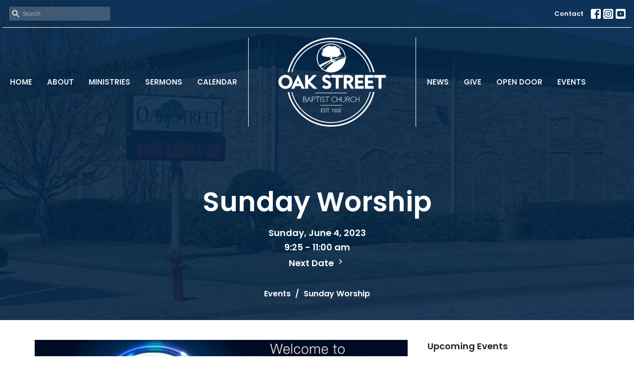

--- FILE ---
content_type: text/html; charset=utf-8
request_url: https://www.oakstreet.church/events/sunday-worship/2023-06-04
body_size: 28941
content:
<!DOCTYPE html>
<html lang="en">
  <head>
  <meta charset="UTF-8">
  <meta content="IE=edge,chrome=1" http-equiv="X-UA-Compatible"/>
  <meta content="width=device-width, initial-scale=1.0" name="viewport"/>
  <meta content="Oak Street Baptist Church" name="author"/>
  <title>
    Sunday Worship | Oak Street Baptist Church
  </title>
  <meta content="osbcgraham, graham, oak, street, Baptist, church, OSBC, women&#39;s, streetkidz, students, youth, men&#39;s, worship, texas, 76450, ministry, celebrate, recovery, griefshare, LAF, nursery, " name="keywords" />
  
    <meta name="robots" content="index,follow" />
  
  <!-- social meta start -->
  <meta property="og:site_name" content="Oak Street Baptist Church" />
  <meta property="og:title" content="Sunday Worship" />
  <meta property="og:url" content="https://www.oakstreet.church/events/sunday-worship/2022-03-27"/>
  <meta property="og:type" content="article" />
  <meta property="og:description" content="" />
      <meta property="og:image" content="https://dq5pwpg1q8ru0.cloudfront.net/2024/11/19/17/35/52/746db872-e218-47c6-951f-8adafb5b650e/416065954_748333833996218_9015092514696064985_n.jpg" />
    <meta property="og:image:width" content="960" />
    <meta property="og:image:height" content="366" />
  <meta itemprop="name" content="Sunday Worship">
<!-- social meta end -->

  <link href="https://dq5pwpg1q8ru0.cloudfront.net/2020/10/29/18/27/53/2c51c80b-30ba-4925-baaf-a5ad2fbe758e/OSBC%20NEW%20LOGO%20FINAL%20TREE:STREET.png" rel="shortcut icon" type="image/x-icon" />
  <meta name="csrf-param" content="authenticity_token" />
<meta name="csrf-token" content="s+qT1ugRk5yx4t31CrAvNowoFpvjNCAG0WGmxmedL3GECkjiKzbqiQAho0VnwpKcfTPDqXbPUNnt7RlG7o8U4w==" />

  <link rel="preconnect" href="https://fonts.gstatic.com/" crossorigin>
  <link rel="preload" href="/fonts/fontawesome/webfont.woff?v=3.2.1" as="font" type="font/woff" crossorigin>

  <link rel="stylesheet" media="all" href="/themes/stylesheet.css?timestamp=2025-12-22+10%3A25%3A12+-0600" />
  <link rel="stylesheet" media="print" href="https://dq5pwpg1q8ru0.cloudfront.net/assets/print-c1b49d74baf454d41a08041bb7881e34979fe0b297fba593578d70ec8cc515fd.css" />

	<link href="https://fonts.googleapis.com/css?family=Poppins:600,600i|Source+Sans+Pro:400,400i,700,700i&amp;display=swap" rel="stylesheet" type="text/css" async="async" />
  

  <script src="https://dq5pwpg1q8ru0.cloudfront.net/assets/application-baedfe927b756976bd996cb2c71963c5d82c94e444650affbb4162574b24b761.js"></script>
  <script src="https://dq5pwpg1q8ru0.cloudfront.net/packs/js/application-48235911dc1b5b550236.js"></script>
  <script src="https://cdnjs.cloudflare.com/ajax/libs/handlebars.js/4.7.7/handlebars.min.js" defer="defer"></script>


  <!--[if lt IE 9]>
  <script src="https://dq5pwpg1q8ru0.cloudfront.net/javascripts/html5shiv.js"></script>
  <script src="https://dq5pwpg1q8ru0.cloudfront.net/javascripts/respond.min.js"></script>
  <![endif]-->



      <!-- Global site tag (gtag.js) - Google Analytics -->
      <script async src="https://www.googletagmanager.com/gtag/js?id=G-8PLYRVWDVR"></script>
      <script>
        window.dataLayer = window.dataLayer || [];
        function gtag(){dataLayer.push(arguments);}
        gtag('js', new Date());

        gtag('config', 'G-8PLYRVWDVR');
      </script>

  


</head>

  <body class=" body_event_25      relative d-flex flex-column">
      <div class="d-flex ">
        <div class="site-content-container">
    

  <div class="system">
  </div>

  <div id="top-menus-container">
    <div id="top-menus">
  <div id="alert-container">
  </div>


  <div class="js-menus pos pos-t-0 pos-l-0 w-100 z-index-1 js-main-menu-opaque  bg-none z-index-navbar">
      <nav class="header-layout-topbar relative px-1 bg-primary bg-none %>">
    <div class="pos pos-cover bg-primary js-main-menu-background-opacity" style="opacity: 0.0;"></div>
    <ul class="topbar-nav topbar-right topbar-border-underline">


        <li class="mr-auto">
            <form class="relative" role="search" action="/search" accept-charset="UTF-8" method="get"><input name="utf8" type="hidden" value="&#x2713;" autocomplete="off" />
    <svg xmlns="http://www.w3.org/2000/svg" width="20" height="20" viewBox="0 0 24 24" class="pos pos-l-1 pos-middle">
    <path d="M15.5 14h-.79l-.28-.27C15.41 12.59 16 11.11 16 9.5 16 5.91 13.09 3 9.5 3S3 5.91 3 9.5 5.91 16 9.5 16c1.61 0 3.09-.59 4.23-1.57l.27.28v.79l5 4.99L20.49 19l-4.99-5zm-6 0C7.01 14 5 11.99 5 9.5S7.01 5 9.5 5 14 7.01 14 9.5 11.99 14 9.5 14z"></path>
    <path d="M0 0h24v24H0z" fill="none"></path>
</svg>

    <input type="text" name="q" id="search_box" class="form-control input-sm input-muted text-default bg-fade-light" style="padding-left: 28px;" placeholder="Search" />
</form>
        </li>






          <li class="topbar-menu-item hidden-xs">
              <a class="btn btn-link-primary-counter btn-sm" href="/contact">Contact</a>
          </li>



          
  <li class="social-icon-list-item ">
    <a class="svg-link social-icon-link" target="_blank" href="https://www.facebook.com/osbcgraham">
      <svg xmlns="http://www.w3.org/2000/svg" xmlns:xlink="http://www.w3.org/1999/xlink" x="0px" y="0px" width="24" height="24" viewBox="0 0 24 24" style="enable-background:new 0 0 24 24;" xml:space="preserve" class="social-icon-svg topbar-svg-sm"><title>Facebook Icon</title>
<path d="M24,0v24H0V0H24z M20,2.7h-3.3c-2.5,0-4.7,2.1-4.7,4.7v3.3H9.3v4H12V24h4v-9.3h4v-4h-4V8c0-0.8,0.5-1.3,1.3-1.3H20V2.7z"></path>
</svg>

</a>  </li>
  <li class="social-icon-list-item ">
    <a class="svg-link social-icon-link" target="_blank" href="https://www.instagram.com/oakstreetbaptistchurch/?hl=en">
      <svg xmlns="http://www.w3.org/2000/svg" xmlns:xlink="http://www.w3.org/1999/xlink" x="0px" y="0px" width="24" height="24" viewBox="0 0 24 24" style="enable-background:new 0 0 24 24;" xml:space="preserve" class="social-icon-svg topbar-svg-sm"><title>Instagram Icon</title>
<circle cx="12" cy="12" r="2.7"></circle>
<path d="M15.9,4.9H8.1c-1.7,0-3.2,1.5-3.2,3.2V16c0,1.7,1.5,3.2,3.2,3.2H16c1.7,0,3.2-1.5,3.2-3.2V8.1C19.1,6.4,17.6,4.9,15.9,4.9z   M12,16.4c-2.4,0-4.4-2-4.4-4.4s2-4.4,4.4-4.4s4.4,2,4.4,4.4S14.4,16.4,12,16.4z M16.7,8.4c-0.7,0-1.1-0.5-1.1-1.1  c0-0.7,0.5-1.1,1.1-1.1c0.7,0,1.1,0.5,1.1,1.1C17.7,8,17.3,8.4,16.7,8.4z"></path>
<path d="M24,0H0v24h24V0z M20.9,15.7c0,2.8-2.3,5.2-5.2,5.2H8.3c-2.8,0-5.2-2.3-5.2-5.2V8.3c0-2.8,2.3-5.2,5.2-5.2h7.5  c2.8,0,5.2,2.3,5.2,5.2C20.9,8.3,20.9,15.7,20.9,15.7z"></path>
</svg>

</a>  </li>
  <li class="social-icon-list-item ">
    <a class="svg-link social-icon-link" target="_blank" href="https://www.youtube.com/channel/UCA_mFml09GGPpv3YwH5m1fg?view_as=subscriber">
      <svg xmlns="http://www.w3.org/2000/svg" xmlns:xlink="http://www.w3.org/1999/xlink" x="0px" y="0px" width="24" height="24" viewBox="0 0 24 24" style="enable-background:new 0 0 24 24;" xml:space="preserve" class="social-icon-svg topbar-svg-sm"><title>Youtube Icon</title>
<polygon points="10.7,9.1 14.5,12 10.7,14.9 "></polygon>
<path d="M24,0H0v24h24.1L24,0z M18.8,18.4c-0.5,0.1-3.6,0.3-6.8,0.3s-6.3,0-6.8-0.3C3.9,18,3.5,15.1,3.5,12s0.4-6,1.7-6.4  C5.7,5.3,8.9,5.2,12,5.2s6.3,0.1,6.8,0.3c1.3,0.4,1.7,3.3,1.7,6.4C20.4,15.1,20.1,18,18.8,18.4z"></path>
</svg>

</a>  </li>


    </ul>
  </nav>

    <div id="main-menu-container">
      
<nav id="main_menu" class="relative main-menu-elkhorn bg-primary bg-none p-2 p-md-3">
  <div class="bg-primary pos pos-cover js-main-menu-background-opacity" style="opacity:0.0;"></div>
  <div class="relative d-flex d-block hidden-lg justify-content-center w-100">
    
      
      <a class="main-menu-logo main-menu-elkhorn-logo my-auto flex-shrink-0" href="/">
        <img alt="Oak Street Baptist Church" class="logo-size-extra-large" src="https://dq5pwpg1q8ru0.cloudfront.net/2021/11/10/12/11/41/fdde0921-7ce9-4c06-a96f-5ff8d0dccb0d/OBSC%20Logo%201932%20White.png" />
</a>



      <button type="button" class="btn bg-none p-1 border-0 pos pos-r-0 pos-middle collapsed pr-0" data-toggle="collapse" data-target="#main_menu_collapse" aria-expanded="false">
    <span class="sr-only">Toggle navigation</span>
    <span class="svg-link">
      <svg xmlns="http://www.w3.org/2000/svg" height="24" viewBox="0 0 24 24" width="24">
    <path d="M0 0h24v24H0z" fill="none"></path>
    <path d="M3 18h18v-2H3v2zm0-5h18v-2H3v2zm0-7v2h18V6H3z"></path>
</svg>
 Menu
    </span>
  </button>

  </div>

  <div class="collapse main-menu-collapse-lg text-center" id="main_menu_collapse">


        <ul class="main-menu-list main-menu-elkhorn-list ">
            
  <li class="menu-item hover-underline-left">
      <a class="menu-link " href="/">Home</a>
  </li>


            
  <li class="menu-item hover-underline-left">
      <a class="menu-link " href="/about">About</a>
  </li>


            
  <li class="menu-item hover-underline-left">
      <a class="menu-link " href="/ministries">Ministries</a>
  </li>


            
  <li class="menu-item hover-underline-left">
      <a class="menu-link " href="/media">Sermons</a>
  </li>


            
  <li class="menu-item hover-underline-left">
      <a class="menu-link " href="/pages/calendar">Calendar</a>
  </li>


        </ul>
        <div class="main-menu-elkhorn-logo-container elkhorn-logo-border hidden-xs hidden-sm hidden-md px-4">
          
      
      <a class="main-menu-logo main-menu-elkhorn-logo " href="/">
        <img alt="Oak Street Baptist Church" class="logo-size-extra-large" src="https://dq5pwpg1q8ru0.cloudfront.net/2021/11/10/12/11/41/fdde0921-7ce9-4c06-a96f-5ff8d0dccb0d/OBSC%20Logo%201932%20White.png" />
</a>


        </div>
        <ul class="main-menu-list main-menu-elkhorn-list ">
            
  <li class="menu-item hover-underline-left">
      <a class="menu-link " href="/news">News</a>
  </li>


            
  <li class="menu-item hover-underline-left">
      <a class="menu-link " href="/give">Give</a>
  </li>


            
  <li class="menu-item hover-underline-left">
      <a class="menu-link " target="_blank" href="https://www.opendoorgraham.com/">Open Door</a>
  </li>


            
  <li class="menu-item hover-underline-left">
      <a class="menu-link " href="/events">Events</a>
  </li>


        </ul>
        <ul class="main-menu-list main-menu-subnav">
            <li class="menu-item-divider"></li>
    
  <li class="menu-item hover-underline-left">
      <a class="menu-link " href="/contact">Contact</a>
  </li>





        </ul>
  </div>
</nav>

    </div>
  </div>
</div>

  </div>

  <div id="header-container" class="relative">
    <div id="header" class="header relative bg-cover bg-none w-100
            
            d-flex
            py-3 py-md-5
            logo-offset-extra-large topbar-offset
            bg-primary"
     style="background-image:url(&#39;https://dq5pwpg1q8ru0.cloudfront.net/2020/10/29/18/27/52/f088270d-3d2b-4406-a18d-495678e2d8e4/Screen%20Shot%202020-05-13%20at%204.56.06%20PM.png&#39;); background-position: ; min-height: 45vh;">
  
  

<div id="page-header-overlay" class="bg-primary pos pos-cover" style="opacity:0.88;" data-header-opacity="0.88"></div>
    <div class="container relative d-flex flex-column mt-5">
      
      <div class="my-auto pt-5">
        <div class="text-center">
          <div class="relative d-inline-block break-word">
            <h1 class="header-heading ">
                Sunday Worship
            </h1>
          </div>
        </div>
        
    <div class="d-flex flex-column header-content-middle mt-3 h4" >
      <div class="mx-auto text-center">

            <div class="text-center mb-2">
              Sunday, June  4, 2023
            </div>

              <div class="text-center mb-2">
                 9:25 - 11:00 am
              </div>




            <a class="align-items-center text-subheading mx-auto py-1" href="/events/sunday-worship/2023-06-11">
              Next Date <!-- Generator: Adobe Illustrator 21.1.0, SVG Export Plug-In . SVG Version: 6.00 Build 0)  --><svg xmlns="http://www.w3.org/2000/svg" xmlns:xlink="http://www.w3.org/1999/xlink" x="0px" y="0px" width="19" height="19" viewBox="0 0 24 24" enable-background="new 0 0 24 24" xml:space="preserve" class="">
<path d="M8.59,16.59L13.17,12L8.59,7.41L10,6l6,6l-6,6L8.59,16.59z"></path>
<path fill="none" d="M0,0h24v24H0V0z"></path>
</svg>

</a>      </div>
    </div>

        <div class="text-center mt-3">
          

        </div>
      </div>

        <div class="text-center pt-3">
          <ol class="header-breadcrumb breadcrumb py-1 d-none d-sm-block">
      <li><a href="/events">Events</a></li>
      <li class="active">Sunday Worship</li>
</ol>

        </div>
      
    </div>
  
  
  <!--<div class="pos pos-b-1 pos-l-1">
    <button class="js-play-video-button p-2 bg-none border-0 d-none" style="opacity: 0.5;">
    </button>
    <button class="js-pause-video-button p-2 bg-none border-0 d-none" style="opacity: 0.5;">
    </button>
    <div class="js-loading-video-button">
      <div class="d-flex p-2" style="opacity: 0.5;">
      </div>
    </div>
  </div>-->

</div>



  </div>

  <main role="main" class="content flex-grow-1  event_25 clearfix m-0 p-0">
    




  

  

<div>
    <div id="top-blocks-wrapper">
      
    </div>

    <div id="page_content" class="relative my-5">
      <div class="container">
        
  <div class="event post">
    <div class="row">
      <div class="col-md-8">



            <div class="letter-box mb-3">
      <div class="d-flex align-items-start">
          <img alt="Slideshow image" class="mx-auto " loading="lazy" src="https://dq5pwpg1q8ru0.cloudfront.net/2024/11/19/16/11/51/f3fd4953-2ee2-4d72-bd72-a8343dac4948/416065954_748333833996218_9015092514696064985_n.jpg" />
      </div>
    </div>



          <a class="btn btn-secondary mb-3" href="https://www.oakstreet.church/events/sunday-worship/2023-06-04.ics">
            Save to your Calendar
</a>
          <div class="article">
            
          </div>



        


          

        <div class="d-sm-flex align-items-center my-3">
          
          
        </div>
        
      </div>

      <div class="col-md-3 pl-md-4">
        <aside>
  <div class="row">
      <div class="col-sm-6 col-md-12">
        <h2 class="h4 mt-0"><a class="text-body" href="/events">Upcoming Events</a></h2>
        <div class="list-group">
            <a class="list-group-item" href="/events/senior-game-night/2025-12-23">
              <div class="text-muted text-small text-subheading">Dec 23</div>
              <div>Senior Game Night</div>
</a>            <a class="list-group-item" href="/events/oak-street-students-midweek/2025-12-24">
              <div class="text-muted text-small text-subheading">Dec 24</div>
              <div>Oak Street Students Midweek</div>
</a>            <a class="list-group-item" href="/events/celebrate-recovery--49/2025-12-24">
              <div class="text-muted text-small text-subheading">Dec 24</div>
              <div>Celebrate Recovery</div>
</a>        </div>
      </div>

      <div class="col-md-12 hidden-sm hidden-xs">
        <h2 class="h4 mt-0">Latest Sermon</h2>
        <div class="list-group">
          <a class="list-group-item" href="/media/2025-12-21-a-new-union">
            <div class="text-muted text-small text-subheading">Dec 21</div>
            <div>A New Union</div>
</a>        </div>
      </div>


  </div>

</aside>

      </div>

    </div>
  </div>


      </div>
    </div>

  <div id="bottom-blocks-wrapper">
      
  </div>
</div>

  
  

  </main>


  <div class="footer footer-sayward bg-none bg-dark">
  <div class="bg-footer pt-3" style=" min-height: 30vh;">
    <div class="bg-dark pos pos-cover" style="opacity:1.0;"></div>
    <div class="relative container">
      <div class="d-sm-flex row">
          <div class="col-sm-4 col-md-3 pr-5 text-center text-sm-left">
            <img alt="logo" class="mb-4" style="max-height: 200px;" src="https://dq5pwpg1q8ru0.cloudfront.net/2021/11/10/12/11/42/b3e6d622-ee3d-4f07-9ecb-bd4db0cff529/OSBC%20NEW%20LOGO%20White:transparent.png" />
            

          </div>
        <div class="col-sm-8 col-md-9">
              <ul class="list-unstyled d-sm-flex flex-wrap footer-main-menu">
                
  
    <h2 class="d-none"></h2>
    
          <li class="menu-item list-mr-4 mb-sm-3">
      <a class="menu-link" href="/">Home</a>
  </li>

          <li class="menu-item list-mr-4 mb-sm-3">
      <a class="menu-link" href="/about">About</a>
  </li>

          <li class="menu-item list-mr-4 mb-sm-3">
      <a class="menu-link" href="/ministries">Ministries</a>
  </li>

          <li class="menu-item list-mr-4 mb-sm-3">
      <a class="menu-link" href="/media">Sermons</a>
  </li>

          <li class="menu-item list-mr-4 mb-sm-3">
      <a class="menu-link" href="/pages/calendar">Calendar</a>
  </li>

          <li class="menu-item list-mr-4 mb-sm-3">
      <a class="menu-link" href="/news">News</a>
  </li>

          <li class="menu-item list-mr-4 mb-sm-3">
      <a class="menu-link" href="/give">Give</a>
  </li>

          <li class="menu-item list-mr-4 mb-sm-3">
      <a class="menu-link" target="_blank" href="https://www.opendoorgraham.com/">Open Door</a>
  </li>

          <li class="menu-item list-mr-4 mb-sm-3">
      <a class="menu-link" href="/events">Events</a>
  </li>

    
  

                
  
    <h2 class="d-none"></h2>
    
    
  

              </ul>
              <hr class="footer-main-menu-hr">
          <div class="d-sm-flex row flex-wrap">
              

              
            
  <div class="col-sm-6 col-md-4 col-lg-3 mb-5">
    <ul class="list-unstyled mb-0 ">
        <li class="mb-2">
            <h2 class="footer-heading ">Location</h2>
          <div class="footer-text">
            505 1st Street
              <br/>
              Graham, Texas
              <br/>
              76450 
              <br/>
              <a target="_blank" href="https://goo.gl/maps/NDHFVFJ2Kp19cVz26">View Map</a>
          </div>
        </li>
    </ul>
  </div>

            
  <div class="col-sm-6 col-md-4 col-lg-3 mb-5">
    <h2 class="footer-heading ">Office Hours</h2>
    <div class="footer-text mb-3">
      <p>Mon to Thurs • 8AM - 5PM 
<br />                            (closed 12PM - 1PM)
<br />Fri • 8AM - Noon</p>
    </div>
  </div>

            
  <div class="col-sm-6 col-md-4 col-lg-3 mb-5">
    <h2 class="footer-heading ">Contact</h2>

    <ul class="list-unstyled footer-text ">
        <li class="mt-1 d-sm-flex">
          <span class="footer-item-label mr-1"> Phone: </span><a href="tel:1-940-549-3313">940.549.3313</a>
        </li>

        <li class="mt-1 d-sm-flex">
          
          <span class="footer-item-label mr-1"><span class="translation_missing" title="translation missing: en.ui.email">Email</span>: </span><a encode="javascript" class="truncate" href="mailto:office@osbcgraham.com">office@osbcgraham.com</a>
        </li>
    </ul>
  </div>

          </div>
            
        </div>
      </div>
      

  <div class="mb-3">
    <h2 class="footer-heading d-none">&nbsp;</h2>
    <ul class="list-unstyled d-flex mb-0 justify-content-center justify-content-sm-start">
      
  <li class="social-icon-list-item list-mr-3 rounded-sm overflow-hidden d-flex">
    <a class="svg-link social-icon-link" target="_blank" href="https://www.facebook.com/osbcgraham">
      <svg xmlns="http://www.w3.org/2000/svg" xmlns:xlink="http://www.w3.org/1999/xlink" x="0px" y="0px" width="24" height="24" viewBox="0 0 24 24" style="enable-background:new 0 0 24 24;" xml:space="preserve" class="social-icon-svg footer-social-icon"><title>Facebook Icon</title>
<path d="M24,0v24H0V0H24z M20,2.7h-3.3c-2.5,0-4.7,2.1-4.7,4.7v3.3H9.3v4H12V24h4v-9.3h4v-4h-4V8c0-0.8,0.5-1.3,1.3-1.3H20V2.7z"></path>
</svg>

</a>  </li>
  <li class="social-icon-list-item list-mr-3 rounded-sm overflow-hidden d-flex">
    <a class="svg-link social-icon-link" target="_blank" href="https://www.instagram.com/oakstreetbaptistchurch/?hl=en">
      <svg xmlns="http://www.w3.org/2000/svg" xmlns:xlink="http://www.w3.org/1999/xlink" x="0px" y="0px" width="24" height="24" viewBox="0 0 24 24" style="enable-background:new 0 0 24 24;" xml:space="preserve" class="social-icon-svg footer-social-icon"><title>Instagram Icon</title>
<circle cx="12" cy="12" r="2.7"></circle>
<path d="M15.9,4.9H8.1c-1.7,0-3.2,1.5-3.2,3.2V16c0,1.7,1.5,3.2,3.2,3.2H16c1.7,0,3.2-1.5,3.2-3.2V8.1C19.1,6.4,17.6,4.9,15.9,4.9z   M12,16.4c-2.4,0-4.4-2-4.4-4.4s2-4.4,4.4-4.4s4.4,2,4.4,4.4S14.4,16.4,12,16.4z M16.7,8.4c-0.7,0-1.1-0.5-1.1-1.1  c0-0.7,0.5-1.1,1.1-1.1c0.7,0,1.1,0.5,1.1,1.1C17.7,8,17.3,8.4,16.7,8.4z"></path>
<path d="M24,0H0v24h24V0z M20.9,15.7c0,2.8-2.3,5.2-5.2,5.2H8.3c-2.8,0-5.2-2.3-5.2-5.2V8.3c0-2.8,2.3-5.2,5.2-5.2h7.5  c2.8,0,5.2,2.3,5.2,5.2C20.9,8.3,20.9,15.7,20.9,15.7z"></path>
</svg>

</a>  </li>
  <li class="social-icon-list-item list-mr-3 rounded-sm overflow-hidden d-flex">
    <a class="svg-link social-icon-link" target="_blank" href="https://www.youtube.com/channel/UCA_mFml09GGPpv3YwH5m1fg?view_as=subscriber">
      <svg xmlns="http://www.w3.org/2000/svg" xmlns:xlink="http://www.w3.org/1999/xlink" x="0px" y="0px" width="24" height="24" viewBox="0 0 24 24" style="enable-background:new 0 0 24 24;" xml:space="preserve" class="social-icon-svg footer-social-icon"><title>Youtube Icon</title>
<polygon points="10.7,9.1 14.5,12 10.7,14.9 "></polygon>
<path d="M24,0H0v24h24.1L24,0z M18.8,18.4c-0.5,0.1-3.6,0.3-6.8,0.3s-6.3,0-6.8-0.3C3.9,18,3.5,15.1,3.5,12s0.4-6,1.7-6.4  C5.7,5.3,8.9,5.2,12,5.2s6.3,0.1,6.8,0.3c1.3,0.4,1.7,3.3,1.7,6.4C20.4,15.1,20.1,18,18.8,18.4z"></path>
</svg>

</a>  </li>

    </ul>
  </div>

    </div>
  </div>
  <div class="py-3 bg-dark-tone ">
    <div class="container d-sm-flex align-items-center">
      <div class="small text-center text-sm-left mb-3 mb-sm-0">
&copy; 2025 Oak Street Baptist Church. All Rights Reserved.
| 
  <a class="" href="/login">Login</a>

</div>

  <a class="footer-saywarding d-flex align-items-center ml-auto justify-content-center" href="https://get.tithe.ly" target="_blank">
    powered by<svg xmlns="http://www.w3.org/2000/svg" width="80" height="81" viewBox="0 0 294 81" fill="none" class="ml-1">
<g clip-path="url(#clip0)">
<path d="M38.3656 40.6225C45.0944 37.8784 50.0899 31.9318 50.7101 24.956L50.7781 23.4143C50.7781 13.9488 45.9785 5.58065 38.5021 0C31.0257 5.58065 25.9532 13.9988 25.9532 23.4643L26.0212 25.0059C26.6414 31.9817 31.6368 37.8784 38.3656 40.6225Z" fill="white"></path>
<path d="M35.2308 51.6244C34.8587 50.1633 34.2655 48.8742 33.621 47.5402C32.1415 44.5 29.9902 41.85 27.3579 39.7899C23.4914 36.6973 18.4669 34.9805 13.5286 34.9805H0C0.0245386 36.6893 0 38.3986 0 40.1076C0.142852 43.1069 0.881191 46.0521 2.18755 48.7563C3.66709 51.7965 5.81833 54.4464 8.45064 56.5156C12.2576 59.5606 17.1295 61.4979 22.0243 61.4979H35.5127C35.5127 57.8118 35.6847 53.4062 35.2308 51.6244Z" fill="white"></path>
<path d="M42.5478 47.5402C41.9028 48.8742 41.309 50.1633 40.9365 51.6244C40.5802 53.0221 40.6093 56.0341 40.6384 59.047C40.6464 59.8751 40.6544 60.7032 40.6544 61.4979H40.6225V66.1851L40.0583 80.1165H42.5972C42.6269 79.6703 42.6567 79.2172 42.6868 78.759C42.9419 74.8726 43.2209 70.6234 43.7256 67.1399C44.2898 63.2458 48.5577 61.5647 51.6244 61.4979H54.1549C59.0542 61.4979 63.9305 59.5606 67.7409 56.5156C70.3755 54.4464 72.5287 51.7965 74.0096 48.7563C75.3171 46.0521 76.0561 43.1069 76.1991 40.1076C76.1991 39.5379 76.1964 38.9682 76.1937 38.3985C76.1882 37.2591 76.1827 36.1197 76.1991 34.9805H62.6583C57.7156 34.9805 52.6866 36.6973 48.8165 39.7899C46.1819 41.85 44.0287 44.5 42.5478 47.5402Z" fill="white"></path>
<path d="M204.136 62.5399C201.501 62.5399 199.085 62.5399 196.596 62.5399C196.596 58.7859 196.596 55.1055 196.596 51.4987C196.596 49.3641 196.596 47.2294 196.596 45.0948C196.523 41.8561 195.059 39.9423 192.351 39.2798C189.569 38.6173 186.494 39.7951 185.469 42.4449C184.518 44.9476 184.005 47.7447 183.859 50.3946C183.566 54.3694 183.786 58.3442 183.786 62.4662C181.297 62.4662 178.954 62.4662 176.465 62.4662C176.465 48.628 176.465 34.8633 176.465 20.9515C178.881 20.9515 181.224 20.9515 183.786 20.9515C183.786 26.1776 183.786 31.3302 183.786 37.0716C187.373 32.5079 191.765 31.6246 196.67 32.8759C200.842 33.9064 203.697 36.9244 203.99 41.1936C204.356 46.935 204.21 52.6764 204.283 58.4178C204.136 59.7428 204.136 61.0677 204.136 62.5399ZM225.585 32.6551C216.508 31.0357 209.187 36.0411 207.87 44.7268C206.479 54.0014 211.676 61.8774 220.095 62.9079C230.051 64.1592 235.687 58.8595 236.273 53.9277C235.175 53.6333 234.077 53.3389 232.979 53.0445C231.807 52.75 230.636 52.4556 229.538 52.2348C228.001 56.4304 223.975 57.0929 220.827 56.4304C218.411 55.9888 215.41 53.4861 215.41 49.7321C222.511 49.7321 229.684 49.7321 236.858 49.7321C238.396 41.488 233.418 34.0536 225.585 32.6551ZM222.584 38.1757C226.171 38.3229 228.66 40.6047 228.879 44.0643C224.487 44.0643 220.095 44.0643 215.556 44.0643C216.142 40.3839 218.997 38.0285 222.584 38.1757ZM119.586 62.5399C122.294 62.5399 124.857 62.5399 127.565 62.5399C127.565 51.1307 127.565 39.8687 127.565 28.3858C131.738 28.3858 135.764 28.3858 139.79 28.3858C139.79 25.9568 139.79 23.7486 139.79 21.4667C128.883 21.4667 118.049 21.4667 107.288 21.4667C107.288 23.8222 107.288 26.104 107.288 28.4595C111.387 28.4595 115.34 28.4595 119.586 28.4595C119.586 40.0159 119.586 51.2779 119.586 62.5399ZM263.944 35.1578C267.238 43.3282 270.459 51.4987 273.753 59.5955C274.266 60.8469 274.339 61.951 273.753 63.2759C272.436 66.5147 271.191 69.827 269.873 73.3602C272.07 73.3602 273.9 73.2866 275.803 73.3602C277.194 73.4338 277.779 72.9185 278.292 71.6672C282.977 59.4483 287.662 47.1558 292.42 34.9369C292.64 34.3481 292.859 33.6856 293.079 32.8759C290.956 32.8759 289.053 32.9495 287.15 32.8759C285.905 32.8023 285.246 33.1704 284.807 34.4953C282.977 39.427 281.074 44.2851 279.17 49.2168C278.877 49.9529 278.585 50.6154 278.219 51.6459C275.949 45.6101 273.9 39.9423 271.704 34.3481C271.484 33.8328 270.971 33.0231 270.532 33.0231C268.117 32.8759 265.701 32.9495 263.065 32.9495C263.431 33.8328 263.724 34.4953 263.944 35.1578ZM170.755 56.2832C167.608 57.0929 165.631 55.6943 165.338 52.4556C165.192 50.3946 165.265 48.3336 165.265 46.1989C165.265 43.9171 165.265 41.5616 165.265 39.1326C167.9 39.1326 170.243 39.1326 172.585 39.1326C172.585 36.998 172.585 35.0105 172.585 32.8023C170.097 32.8023 167.754 32.8023 165.265 32.8023C165.265 29.858 165.265 27.0609 165.265 24.2638C162.63 24.2638 160.287 24.2638 157.725 24.2638C157.725 27.1345 157.725 29.858 157.725 32.8759C155.968 32.8759 154.431 32.8759 152.82 32.8759C152.82 35.0842 152.82 36.998 152.82 39.2062C154.504 39.2062 156.115 39.2062 157.798 39.2062C157.798 40.1631 157.798 40.8992 157.798 41.6352C157.798 45.7573 157.725 49.8057 157.871 53.9277C158.018 57.9026 159.848 60.9205 163.728 62.3926C166.436 63.3495 169.218 63.3495 172 62.6135C172.439 62.5399 173.025 61.951 173.025 61.6566C172.951 59.7428 172.732 57.829 172.512 55.6943C171.707 55.9152 171.268 56.136 170.755 56.2832ZM253.695 62.5399C256.184 62.5399 258.527 62.5399 260.943 62.5399C260.943 48.628 260.943 34.7897 260.943 20.8779C258.454 20.8779 256.184 20.8779 253.695 20.8779C253.695 34.9369 253.695 48.7016 253.695 62.5399ZM142.865 62.5399C145.354 62.5399 147.696 62.5399 150.039 62.5399C150.039 52.6028 150.039 42.813 150.039 32.9495C147.623 32.9495 145.28 32.9495 142.865 32.9495C142.865 42.9602 142.865 52.75 142.865 62.5399ZM141.767 23.9694C141.84 26.6193 143.816 28.5331 146.452 28.5331C149.16 28.5331 151.137 26.6193 151.137 23.9694C151.21 21.2459 149.16 19.3321 146.378 19.3321C143.67 19.3321 141.693 21.3195 141.767 23.9694ZM248.425 58.4914C248.425 55.8415 246.448 53.9277 243.74 53.9277C241.031 53.9277 239.201 55.8415 239.201 58.565C239.201 61.2885 241.031 63.0551 243.813 63.0551C246.521 63.0551 248.425 61.2149 248.425 58.4914Z" fill="white"></path>
</g>
<defs>
<clipPath id="clip0">
<rect width="293.079" height="80.1165" fill="white"></rect>
</clipPath>
</defs>
</svg>

    <div class="sr-only">
      Website Developed by Tithely
    </div>
  </a>

    </div>
  </div>
</div>




  
    <div id="giving-widget-script">
        <script src="https://tithe.ly/widget/v3/give.js?3"></script>
  <script>var tw = create_tithely_widget();</script>

    </div>
  <![CDATA[[base64]--d090d0eea6c08e904f5065d05ed573f62315aa2d]]>

  <div id="pyv-pop-up-container">
    
  </div>
</div>

      </div>
    <!-- Modal -->
    <div class="modal fade my-5 system" id="form-modal" tabindex="-1" role="dialog" aria-labelledby="form-modal" data-backdrop="static">
      <div class="modal-dialog modal-lg" role="document">
        <div class="modal-content px-3 py-3">
        </div>
      </div>
    </div>
    <div id="vue-form-modal" class="system"></div>
    

  </body>
</html>


--- FILE ---
content_type: application/javascript
request_url: https://dq5pwpg1q8ru0.cloudfront.net/assets/application-baedfe927b756976bd996cb2c71963c5d82c94e444650affbb4162574b24b761.js
body_size: 96684
content:
function authToken(){return $("meta[name='csrf-token']").attr("content")}function next_toggle_element(t){var e=$(t).find("[data-value]:visible").next();return 0==e.length&&(e=$(t).find("[data-value]:first")),e}function refreshToggleVisibility(t){var e=String(t.find("input.toggler").val());t.find("[data-value]").each(function(t,n){String($(n).data("value"))==e?$(n).show():$(n).hide()})}function fadeInVideoBackground(){$(".video-background").fadeIn(500)}function onPlayerReady(t){t.target.playVideo()}function getBlockBtnColor(t){var e="";switch(t){case"primary":e="btn-primary ";break;case"secondary":e="btn-secondary ";break;case"tertiary":e="btn-tertiary ";break;case"light":e="btn-light ";break;case"dark":e="btn-dark ";break;case"ghost":e="btn-ghost ";break;default:e="btn-default "}return e}function getBlockBtnSize(t){var e="";switch(t){case"big":e="btn-lg ";break;case"medium":e="btn-md ";break;case"small":e="btn-sm "}return e}function getBlockBtnClasses(t,e,n){var i=t.val(),o=e.val(),s=getBlockBtnColor(i),r=getBlockBtnSize(o),a=s+r;return a}function changeHeight(t,e){e.css("min-height",t+"vh")}function getBlockColorArray(){return["primary","secondary","primary_counter","secondary_counter"]}function setBlockImageSize(t,e,n){n?setImageSizeLandscape(t,e):setImageSizePortrait(t,e)}function setImageSizePortrait(t,e){switch(t){case"large":e.width(355),e.height(355);break;case"medium":e.width(300),e.height(300);break;case"small":e.width(175),e.height(175);break;case"extra_small":e.width(90),e.height(90)}}function setBlockVerticalPadding(t,e){switch(e.removeClass("py-md-0 py-md-3 py-md-7 py-md-10"),t){case"none":e.addClass("py-md-0");break;case"small":e.addClass("py-md-3");break;case"medium":e.addClass("py-md-7");break;case"large":e.addClass("py-md-10")}}function setImageSizeLandscape(t,e){switch(t){case"large":e.width(350),e.height(240);break;case"medium":e.width(320),e.height(176);break;case"small":e.width(200),e.height(125);break;case"extra_small":e.width(150),e.height(90)}}function getRandomBlockOverlayColor(){var t=getRandomInt(3),e=getBlockColorArray();return e[t]}function getBlockPhotoPreview(t,e,n,i){if(t.files&&t.files[0]){var o=new FileReader;o.onload=function(t){e.css("background-image","url("+t.target.result+")"),$(i+".js-block-img-preview").attr("src",t.target.result),$(i+".js-attachment-preview").removeClass("d-none")},o.readAsDataURL(t.files[0]),setTimeout(function(){n=e.css("background-image")},2e3)}}function checkBlockBackgroundContentOpacity(t){opacityInput=$(t+".js-block-opacity-input"),opacityInput.val()>99&&(opacityInput.val(75),$(t+".js-block-opacity-input").trigger("change"),opacity=opacityInput.val()/100,blockOpacityEle=$(t+".js-block-opacity"),changeBlockDomOpacity(opacity,blockOpacityEle))}function setBlockOpacityNoBackground(t){var e=!0,n=$(t+".js-background-video-url-input"),i=$(t+".js-block-opacity-input");$(t+".js-block-background-photo-preview").hasClass("d-none")&&""==n.val()||(e=!1),e&&(i.val(100),$(t+".js-block-opacity-input").trigger("change"),opacity=i.val()/100,blockOpacityEle=$(t+".js-block-opacity"),changeBlockDomOpacity(opacity,blockOpacityEle))}function getBlockDomId(t){var e=$(t).data("block-dom-id");return"#"+e+" "}function changeBlockDomOpacity(t,e){e.css("opacity",t)}function setBlockGravityStyle(t,e){var n;switch(e){case"ne":n="right 20%";break;case"n":n="center 20%";break;case"nw":n="left 20%";break;case"e":n="center right";break;case"c":n="center";break;case"w":n="center left";break;case"se":n="right 80%";break;case"s":n="center 80%";break;case"sw":n="left 80%";break;default:n="center"}t.css("backgroundPosition",n)}function getBlockIconCircleClass(t){var e="";switch(t){case"icon-sm":e="block-icon-bg-sm ";break;case"icon-md":e="block-icon-bg-md ";break;case"icon-lg":e="block-icon-bg-lg "}return e}function removeBlockIconClasses(t){$(t+".js-block-icon").removeClass("block-icon-sm block-icon-md block-icon-lg"),$(t+".js-block-icon").removeClass("bg-primary bg-secondary bg-tertiary bg-light bg-dark bg-ghost"),$(t+".js-block-icon").removeClass("icon-primary icon-secondary icon-tertiary icon-light icon-dark icon-ghost"),$(t+".js-block-icon").removeClass("block-icon-bg-sm block-icon-bg-md block-icon-bg-lg")}function getIconColorClasses(t,e,n){var i="block-"+t.val()+" ",o="",s="";return"false"==n.val()?(o=getBlockIconCircleClass(t.val()),"white"==e&&(e="light"),s="bg-"+e.val()+" "):s="icon-"+e.val()+" ",i+s+o}function flipBooleanInput(t){stringBoolVal=t.val(),"false"==stringBoolVal?t.val("true"):"true"==stringBoolVal?t.val("false"):console.log("Error flipping booleans")}function change_background_class(t,e){t.removeClass("bg-default bg-primary bg-primary-counter bg-secondary bg-secondary-counter bg-white bg-dark bg-transparent bg-tone bg-tertiary bg-tertiary-counter"),t.addClass(e)}function change_background_tone_class(t){backgroundColorTone.removeClass("bg-default-tone bg-primary-tone bg-primary-counter-tone bg-secondary-tone bg-secondary-counter-tone bg-white-tone bg-dark-tone bg-transparent-tone bg-tone-tone bg-tertiary bg-tertiary-counter"),classNameTone=t+"-tone",backgroundColorTone.addClass(classNameTone)}function change_gradient_background_class(t){gradientColor.removeClass("bg-gradient-default bg-gradient-primary bg-gradient-primary-counter bg-gradient-white bg-gradient-dark"),gradientColor.addClass(t)}function toggleParticipationButton(){$(".join-group").toggle(),$(".leave-group").toggle()}function closeForm(t){setTimeout(function(){jQuery(t).trigger("reset"),$(t).parent().addClass("closed").slideToggle(100)},1e3)}function debounce(t,e,n){var i;return function(){var o=this,s=arguments,r=function(){i=null,n||t.apply(o,s)},a=n&&!i;clearTimeout(i),i=setTimeout(r,e),a&&t.apply(o,s)}}function empty_state_toggle(t,e,n){n&&$(t+" > *").text(n),e?$(t).hide():$(t).show()}function input_filter(){var t=$(".js-filter-list-input"),e=".js-filter-list-item",n=$(".js-filter-list-tr").length,i=$(e).length;i===n?t.prop("disabled",!0):t.bind("keyup",function(){var t=$(this).val();0!=t.length?($(e+" > *:not(:containsCaseInsensitive("+t+"))").parent().hide(),$(e+" > *:containsCaseInsensitive("+t+")").parent().show()):($(e+" > *").css("text-decoration","none"),$(e).show());var n;n=0===t.length?"All items selected":"Searched item not found",empty_state_toggle(".js-filter-empty-state",$(".js-filter-list-item:visible").length,n)})}function checkbox_filter_table_column(){var t=$("[data-filter]");t.each(function(){var t=$(this).data("filter"),e=$('[data-filter-column="'+t+'"]');$(this).is(":checked")?e.show().attr("data-visibility","visible"):e.hide().attr("data-visibility","hidden")}),scrollable_width(),t.change(function(){var t=$(this).data("filter"),e=$('[data-filter-column="'+t+'"]');$(this).is(":checked")?e.show().attr("data-visibility","visible"):e.hide().attr("data-visibility","hidden");var n=$("input[data-filter]:checked").length,i=$("thead .js-filter-tr");0===n?i.hide():i.show(),empty_state_toggle("thead .js-filter-empty-state",n,"..."),empty_state_toggle("tbody .js-filter-empty-state",n,"No filter selected"),scrollable_width()})}function input_filter_table_column(){$(".js-input-data-filter").bind("keyup",function(){var t=$(this).val();0!=t.length?($("tbody .js-filter-tr [data-visibility='visible'][data-filter-column]:not(:containsCaseInsensitive("+t+"))").css("text-decoration","none").parent().hide(),$("tbody .js-filter-tr [data-visibility='visible'][data-filter-column]:containsCaseInsensitive("+t+")").css("text-decoration","underline").parent().show()):($("tbody .js-filter-tr [data-filter-column]").css("text-decoration","none"),$("tbody .js-filter-tr").show());var e;e=0===t.length?"No filters selected":"Searched filter not found";var n=$("tbody .js-filter-tr:visible").length;empty_state_toggle("tbody .js-filter-empty-state",n,e)})}function log_warning(t){console.log(t)}function initTalkJs(t){var e=($("#chat-container").data("org-name"),$("#chat-container").data("org-id"),$("#chat-container").data("chat-subject")),n=$("#chat-container").data("chat-id"),i=$("#chat-container").data("chat-thumbnail"),o=$("#talkjs-name-form"),s="bvfnW5BW";resetTalkJsCookies(n),setCookie("chat-id",n),function(t,e,n,i,o,s){s=e.createElement("script"),s.async=1,s.src="https://cdn.talkjs.com/talk.js",e.head.appendChild(s),i=t.Promise,t.Talk={v:1,ready:{then:function(t){return i?new i(function(e,i){n.push([t,e,i])}):void n.push([t])},"catch":function(){return i&&new i},c:n}}}(window,document,[]),Talk.ready.then(function(){if(t)var o={id:uuidv4(),name:"Guest",email:null};else var o=getUser();var r=new Talk.User(o);talkSession=new Talk.Session({appId:s,me:r});var a=talkSession.getOrCreateConversation(n);a.setAttributes({subject:e,photoUrl:i,welcomeMessages:["Welcome to the chat"]});var l=talkSession.createChatbox(a,{messageField:{visible:"true"!=t&&"Guest"!=o.name}});l.select(a,{asGuest:!0}),l.mount(document.getElementById("conversation-container"))}),getCookie("talkjs-user-name")&&(o.hide(),isSelectorPresent("#talkjs-password-form")&&$("#talkjs-password-form").hide())}function getCookie(t){var e=document.cookie.match("(^|;)\\s*"+t+"\\s*=\\s*([^;]+)");return e?e.pop():null}function setCookie(t,e){document.cookie="talkjs-user-"+t+"="+e+";path=/"}function deleteCookie(t){document.cookie="talkjs-user-"+t+"=;expires=Thu, 01 Jan 1970 00:00:00 GMT"}function uuidv4(){var t=window.crypto,e=t?function(){return t.getRandomValues(new Uint8Array(1))[0]}:function(){return Math.floor(255*Math.random())};return([1e7]+-1e3+-4e3+-8e3+-1e11).replace(/[018]/g,function(t){return(t^e()&15>>t/4).toString(16)})}function getUser(){if(getCookie("talkjs-user-name")){var t=getCookie("talkjs-user-id")?getCookie("talkjs-user-id"):uuidv4(),e=getCookie("talkjs-user-name");setCookie("id",t);var n={id:t,name:e,email:null,configuration:"visitor"};return n}}function saveTalkJsForm(t,e,n,i){return n&&n.length>0?(setCookie("name",n),updateNameInChat(n,t,e,i),!0):!1}function updateNameInChat(t,e,n,i){var o=new Talk.User(getUser());o.name=t;var s=new Talk.Session({appId:e,me:o}),r=s.getOrCreateConversation(n);r.setAttributes({subject:$("#chat-container").data("chat-subject"),photoUrl:$("#chat-container").data("chat-thumbnail"),welcomeMessages:["Welcome to the chat"]});var a=s.createChatbox(r,{messageField:{visible:"true"!=i}});a.select(r,{asGuest:!0}),a.mount(document.getElementById("conversation-container"))}function revealShares(t){$(t).addClass("show-shares");var e=$(t).siblings(".share-container");e.addClass("show-shares"),e.width(e.data("native-width")),e.height(e.data("native-height"))}function hideShares(t){$(t).removeClass("show-shares");var e=$(t).siblings(".share-container");e.removeClass("show-shares"),e.width("0px"),e.height("0px")}function countdownTimer(){var t=$("#timer").data("start-date"),e=new Date(t),n=$("#timer").data("reload-at-minutes")?$("#timer").data("reload-at-minutes"):0,i=new Date(n),o=(new Date).getTime();if(i>o){var s=i-o+1e3;setTimeout(function(){isSelectorPresent(".js-topbar-countdown")&&$("#top-menus-container").load(document.URL+" #top-menus"),isSelectorPresent("#livestream-inner-container")&&window.location.reload(!0)},s)}var r=setInterval(function(){o=(new Date).getTime();var t=e-o;1e3>t&&($("countdown-container").hide(),clearInterval(r),isSelectorPresent(".js-topbar-countdown")&&$("#top-menus-container").load(document.URL+" #top-menus"),isSelectorPresent(".js-upcoming-video")&&setTimeout(function(){$.ajax({type:"GET",url:"/livestreams/refresh_video"})},1e3)),18e5>t&&isSelectorPresent(".livestream-chat-refresh")&&location.reload();var n=Math.floor(t/864e5),i=Math.floor(t%864e5/36e5),s=Math.floor(t%36e5/6e4),a=Math.floor(t%6e4/1e3);renderCountdownUnit("days",n,!1,!0),renderCountdownUnit("hours",i,!1,!0),renderCountdownUnit("minutes",s,!1,!0),renderCountdownUnit("seconds",a,!0,!1)},1e3)}function renderCountdownUnit(t,e,n,i){var o=$("#countdown-"+t);if(i&&0===e)return void o.addClass("hide-unit");var s=t;2>e&&(s=t.substring(0,t.length-1)),n&&10>e&&(e="0"+e),o.removeClass("hide-unit"),o.children(".value").html(e),o.children(".unit-label").html(s)}function resetTalkJsCookies(t){getCookie("talkjs-user-chat-id")!==t&&(deleteCookie("id"),deleteCookie("name"))}function loadAce(t,e,n,i){var o=ace.edit(t),s=o.getSession();s.setMode("ace/mode/"+n);var r=$(e);"true"==i&&o.focus(),s.on("change",function(t){r.val(s.getValue())})}function getRandomInt(t){return Math.floor(Math.random()*Math.floor(t))}function notification_notice(t){notification(t,"notice")}function notification_success(t){notification(t,"success")}function notification_alert(t){notification(t,"alert")}function notification(t,e){"warning"!=e&&"success"!=e&&log_warning(e+" is not a valid warning level"),$("body").append($('<div class="system container relative"><div class="flash-message-popdown flash-message-popdown-'+e+'">'+t+"</div></div>"))}function off_on_button_group(){var t="btn-success",e="btn-danger",n="btn-default";$(document).on("click",".js-status-hidden",function(){$(this).next().removeClass(t),$(this).next().addClass(n),$(this).addClass(e)}),$(document).on("click",".js-status-visible",function(){$(this).hasClass(t)||($(this).prev().removeClass(e),$(this).prev().addClass(n),$(this).addClass(t),$(this).removeClass(n))})}function convert_opacity(){var t=opacityInput.val();opacity=t/100}function change_opacity(){convert_opacity(),backgroundOpacity.css("opacity",opacity)}function hidePageToolbar(){var t=$(".page-toolbar");t.hasClass("open")&&(t.removeClass("open"),$(".page-toolbar-button").blur())}function toggleBlockPagePosition(t,e,n){var i=$("#page_content"),o=i.offset(),s=i.height()/2,r=$(window).height()/2,a=o.top+s-($(document).scrollTop()+r);a>0?t.attr("href",e):t.attr("href",n)}function isInViewport(t){var e=t.getBoundingClientRect();return(e.height>0||e.width>0)&&e.bottom>=0&&e.right>=0&&e.top<=(window.innerHeight||document.documentElement.clientHeight)&&e.left<=(window.innerWidth||document.documentElement.clientWidth)}function initPyvPopUp(){isSelectorPresent("#pyv-counter-pop-up, #pyv-review-pop-up")&&("true"!=localStorage.getItem("pyvPopUpDismissed")&&$("#pyv-counter-pop-up, #pyv-review-pop-up").fadeIn(1e3),$(document).on("click","#pyv-pop-up-close",function(t){localStorage.setItem("pyvPopUpDismissed",!0),$("#pyv-counter-pop-up, #pyv-review-pop-up").fadeOut(1e3)}))}function remove_data_add_event(t){t.attr("placeholder","").removeData("add").removeAttr("data-add").off()}function scrollable_width(){var t=$(".scrollable-width");t.children().each(function(){$(this).width()>t.width()?t.addClass("scrollable-right"):t.removeClass("scrollable-right")})}function select_toggle_element(){$("select[data-select-toggle]").change(function(){var t=$(this).val(),e=$(this).find("option[value="+t+"]"),n=$(e).data("selectToggle"),i=$(document).find("[data-select-toggle-element="+n+"]");$("[data-select-toggle-element]").hide(),$(".js-option-builder").removeClass("active"),i.show(),i.find(".js-option-builder").addClass("active"),$("#cl-data-type").val(t)})}function shade_blend(t,e,n){var i=0>t?-1*t:t,o=Math.round,s=parseInt;if(e.length>7){var r=e.split(","),a=(n?n:0>t?"rgb(0,0,0)":"rgb(255,255,255)").split(","),l=s(r[0].slice(4)),c=s(r[1]),u=s(r[2]);return"rgb("+(o((s(a[0].slice(4))-l)*i)+l)+","+(o((s(a[1])-c)*i)+c)+","+(o((s(a[2])-u)*i)+u)+")"}var r=s(e.slice(1),16),a=s((n?n:0>t?"#000000":"#FFFFFF").slice(1),16),d=r>>16,h=r>>8&255,p=255&r;return"#"+(16777216+65536*(o(((a>>16)-d)*i)+d)+256*(o(((a>>8&255)-h)*i)+h)+(o(((255&a)-p)*i)+p)).toString(16).slice(1)}function passwordFieldToggle(){$(".js-show-password").on("click",function(t){t.preventDefault(),$(this).addClass("d-none"),$(this).prev().removeClass("d-none"),$(this).parent().next("input").prop("type","text")}),$(".js-hide-password").on("click",function(t){t.preventDefault(),$(this).addClass("d-none"),$(this).next().removeClass("d-none"),$(this).parent().next("input").prop("type","password")})}function sort_table(){function t(t){return function(n,i){var o=e(n,t),s=e(i,t);return $.isNumeric(o)&&$.isNumeric(s)?o-s:o.toString().localeCompare(s)}}function e(t,e){return $(t).children("td").eq(e).text()}$(".sort-table-column").click(function(){var e=$(this).find(".js-rotate-arrow"),n=$(this).parents("table").eq(0),i=n.find("tr:gt(0)").toArray().sort(t($(this).index()));e.css("transform","rotate(180deg)"),this.asc=!this.asc,this.asc||(i=i.reverse(),e.css("transform","rotate(0deg)"));for(var o=0;o<i.length;o++)n.append(i[o])})}function sortable_decrease_overlap_to_sort(t,e){var n=$(this),i=e.helper.outerWidth();n.children().each(function(){if($(this).hasClass("ui-sortable-helper")||$(this).hasClass("ui-sortable-placeholder"))return!0;var t=Math.abs(e.position.left-$(this).position().left),o=e.position.left>$(this).position().left;return i-t>i/1.1&&i>t?(o?$(".ui-sortable-placeholder",n).insertBefore($(this)):$(".ui-sortable-placeholder",n).insertAfter($(this)),!1):void 0})}function sticky_navbar(){if(isSelectorPresent(".logged-in"))var t=$(".sites-navbar").outerHeight(),e=!0;else var t=0,e=!1;if(isSelectorPresent(".footer"))var n=$(".footer");else var n=$("footer");var i=$("#main_menu"),o=$(".sticky-navbar-placeholder"),s=$(".page-toolbar"),r=$(".js-main-menu-background-opacity"),a=!1,l="sticky-navbar",c=i.outerHeight(),u=$(".js-menus").outerHeight(),d=n.outerHeight(),h=200,p=c+h,f=$(document).height()-(d+u+t+20);$(function(){var t=r.css("opacity");.75>t&&(a=!0),$(window).scroll(function(){if($(this).scrollTop()>p&&$(this).scrollTop()<f){var n=i.outerHeight()-30;i.addClass(l),o.show().css("height",c),s.css("transform","translateY("+n+"px)"),a&&r.css("opacity","0.75"),e&&i.addClass("mt-5")}else i.removeClass(l),o.hide(),s.css("transform","translateY(0px)"),a&&r.css("opacity",t),e&&i.removeClass("mt-5")})})}function offSetToolbarTop(t,e){var n=e.outerHeight()+"px",i=n.replace(/[^-\d\.]/g,"");$(t).offset().top>$(window).scrollTop()+$(window).height()-i?e.css("top","-"+n):e.css("top","")}function isSelectorPresent(t){return $(t).length>0?!0:!1}function isPageTypePresent(t){return $(".js-page-type").data("page-type")==t?!0:!1}(function(){var t=this;(function(){(function(){this.Rails={linkClickSelector:"a[data-confirm], a[data-method], a[data-remote]:not([disabled]), a[data-disable-with], a[data-disable]",buttonClickSelector:{selector:"button[data-remote]:not([form]), button[data-confirm]:not([form])",exclude:"form button"},inputChangeSelector:"select[data-remote], input[data-remote], textarea[data-remote]",formSubmitSelector:"form:not([data-turbo=true])",formInputClickSelector:"form:not([data-turbo=true]) input[type=submit], form:not([data-turbo=true]) input[type=image], form:not([data-turbo=true]) button[type=submit], form:not([data-turbo=true]) button:not([type]), input[type=submit][form], input[type=image][form], button[type=submit][form], button[form]:not([type])",formDisableSelector:"input[data-disable-with]:enabled, button[data-disable-with]:enabled, textarea[data-disable-with]:enabled, input[data-disable]:enabled, button[data-disable]:enabled, textarea[data-disable]:enabled",formEnableSelector:"input[data-disable-with]:disabled, button[data-disable-with]:disabled, textarea[data-disable-with]:disabled, input[data-disable]:disabled, button[data-disable]:disabled, textarea[data-disable]:disabled",fileInputSelector:"input[name][type=file]:not([disabled])",linkDisableSelector:"a[data-disable-with], a[data-disable]",buttonDisableSelector:"button[data-remote][data-disable-with], button[data-remote][data-disable]"}}).call(this)}).call(t);var e=t.Rails;(function(){(function(){var t;t=null,e.loadCSPNonce=function(){var e;return t=null!=(e=document.querySelector("meta[name=csp-nonce]"))?e.content:void 0},e.cspNonce=function(){return null!=t?t:e.loadCSPNonce()}}).call(this),function(){var t,n;n=Element.prototype.matches||Element.prototype.matchesSelector||Element.prototype.mozMatchesSelector||Element.prototype.msMatchesSelector||Element.prototype.oMatchesSelector||Element.prototype.webkitMatchesSelector,e.matches=function(t,e){return null!=e.exclude?n.call(t,e.selector)&&!n.call(t,e.exclude):n.call(t,e)},t="_ujsData",e.getData=function(e,n){var i;return null!=(i=e[t])?i[n]:void 0},e.setData=function(e,n,i){return null==e[t]&&(e[t]={}),e[t][n]=i},e.isContentEditable=function(t){var e;for(e=!1;;){if(t.isContentEditable){e=!0;break}if(t=t.parentElement,!t)break}return e},e.$=function(t){return Array.prototype.slice.call(document.querySelectorAll(t))}}.call(this),function(){var t,n,i;t=e.$,i=e.csrfToken=function(){var t;return t=document.querySelector("meta[name=csrf-token]"),t&&t.content},n=e.csrfParam=function(){var t;return t=document.querySelector("meta[name=csrf-param]"),t&&t.content},e.CSRFProtection=function(t){var e;return e=i(),null!=e?t.setRequestHeader("X-CSRF-Token",e):void 0},e.refreshCSRFTokens=function(){var e,o;return o=i(),e=n(),null!=o&&null!=e?t('form input[name="'+e+'"]').forEach(function(t){return t.value=o}):void 0}}.call(this),function(){var t,n,i,o;i=e.matches,t=window.CustomEvent,"function"!=typeof t&&(t=function(t,e){var n;return n=document.createEvent("CustomEvent"),n.initCustomEvent(t,e.bubbles,e.cancelable,e.detail),n},t.prototype=window.Event.prototype,o=t.prototype.preventDefault,t.prototype.preventDefault=function(){var t;return t=o.call(this),this.cancelable&&!this.defaultPrevented&&Object.defineProperty(this,"defaultPrevented",{get:function(){return!0}}),t}),n=e.fire=function(e,n,i){var o;return o=new t(n,{bubbles:!0,cancelable:!0,detail:i}),e.dispatchEvent(o),!o.defaultPrevented},e.stopEverything=function(t){return n(t.target,"ujs:everythingStopped"),t.preventDefault(),t.stopPropagation(),t.stopImmediatePropagation()},e.delegate=function(t,e,n,o){return t.addEventListener(n,function(t){var n;for(n=t.target;n instanceof Element&&!i(n,e);)n=n.parentNode;return n instanceof Element&&o.call(n,t)===!1?(t.preventDefault(),t.stopPropagation()):void 0})}}.call(this),function(){var t,n,i,o,s,r,a;o=e.cspNonce,n=e.CSRFProtection,s=e.fire,t={"*":"*/*",text:"text/plain",html:"text/html",xml:"application/xml, text/xml",json:"application/json, text/javascript",script:"text/javascript, application/javascript, application/ecmascript, application/x-ecmascript"},e.ajax=function(t){var e;return t=r(t),e=i(t,function(){var n,i;return i=a(null!=(n=e.response)?n:e.responseText,e.getResponseHeader("Content-Type")),2===Math.floor(e.status/100)?"function"==typeof t.success&&t.success(i,e.statusText,e):"function"==typeof t.error&&t.error(i,e.statusText,e),"function"==typeof t.complete?t.complete(e,e.statusText):void 0}),null==t.beforeSend||t.beforeSend(e,t)?e.readyState===XMLHttpRequest.OPENED?e.send(t.data):void 0:!1},r=function(e){return e.url=e.url||location.href,e.type=e.type.toUpperCase(),"GET"===e.type&&e.data&&(e.url.indexOf("?")<0?e.url+="?"+e.data:e.url+="&"+e.data),null==t[e.dataType]&&(e.dataType="*"),e.accept=t[e.dataType],"*"!==e.dataType&&(e.accept+=", */*; q=0.01"),e},i=function(t,e){var i;return i=new XMLHttpRequest,i.open(t.type,t.url,!0),i.setRequestHeader("Accept",t.accept),"string"==typeof t.data&&i.setRequestHeader("Content-Type","application/x-www-form-urlencoded; charset=UTF-8"),t.crossDomain||(i.setRequestHeader("X-Requested-With","XMLHttpRequest"),n(i)),i.withCredentials=!!t.withCredentials,i.onreadystatechange=function(){return i.readyState===XMLHttpRequest.DONE?e(i):void 0},i},a=function(t,e){var n,i;if("string"==typeof t&&"string"==typeof e)if(e.match(/\bjson\b/))try{t=JSON.parse(t)}catch(s){}else if(e.match(/\b(?:java|ecma)script\b/))i=document.createElement("script"),i.setAttribute("nonce",o()),i.text=t,document.head.appendChild(i).parentNode.removeChild(i);else if(e.match(/\b(xml|html|svg)\b/)){n=new DOMParser,e=e.replace(/;.+/,"");try{t=n.parseFromString(t,e)}catch(s){}}return t},e.href=function(t){return t.href},e.isCrossDomain=function(t){var e,n,i;n=document.createElement("a"),n.href=location.href,i=document.createElement("a");try{return i.href=t,!((!i.protocol||":"===i.protocol)&&!i.host||n.protocol+"//"+n.host==i.protocol+"//"+i.host)}catch(o){return e=o,!0}}}.call(this),function(){var t,n;t=e.matches,n=function(t){return Array.prototype.slice.call(t)},e.serializeElement=function(e,i){var o,s;return o=[e],t(e,"form")&&(o=n(e.elements)),s=[],o.forEach(function(e){return!e.name||e.disabled||t(e,"fieldset[disabled] *")?void 0:t(e,"select")?n(e.options).forEach(function(t){return t.selected?s.push({name:e.name,value:t.value}):void 0}):e.checked||-1===["radio","checkbox","submit"].indexOf(e.type)?s.push({name:e.name,value:e.value}):void 0}),i&&s.push(i),s.map(function(t){return null!=t.name?encodeURIComponent(t.name)+"="+encodeURIComponent(t.value):t}).join("&")},e.formElements=function(e,i){return t(e,"form")?n(e.elements).filter(function(e){return t(e,i)}):n(e.querySelectorAll(i))}}.call(this),function(){var t,n,i;n=e.fire,i=e.stopEverything,e.handleConfirm=function(e){return t(this)?void 0:i(e)},e.confirm=function(t,e){return confirm(t)},t=function(t){var i,o,s;if(s=t.getAttribute("data-confirm"),!s)return!0;if(i=!1,n(t,"confirm")){try{i=e.confirm(s,t)}catch(r){}o=n(t,"confirm:complete",[i])}return i&&o}}.call(this),function(){var t,n,i,o,s,r,a,l,c,u,d,h,p;d=e.matches,l=e.getData,h=e.setData,p=e.stopEverything,a=e.formElements,c=e.isContentEditable,e.handleDisabledElement=function(t){var e;return e=this,e.disabled?p(t):void 0},e.enableElement=function(t){var n;if(t instanceof Event){if(u(t))return;n=t.target}else n=t;if(!c(n))return d(n,e.linkDisableSelector)?r(n):d(n,e.buttonDisableSelector)||d(n,e.formEnableSelector)?o(n):d(n,e.formSubmitSelector)?s(n):void 0},e.disableElement=function(o){var s;return s=o instanceof Event?o.target:o,c(s)?void 0:d(s,e.linkDisableSelector)?i(s):d(s,e.buttonDisableSelector)||d(s,e.formDisableSelector)?t(s):d(s,e.formSubmitSelector)?n(s):void 0},i=function(t){var e;if(!l(t,"ujs:disabled"))return e=t.getAttribute("data-disable-with"),null!=e&&(h(t,"ujs:enable-with",t.innerHTML),t.innerHTML=e),t.addEventListener("click",p),h(t,"ujs:disabled",!0)},r=function(t){var e;return e=l(t,"ujs:enable-with"),null!=e&&(t.innerHTML=e,h(t,"ujs:enable-with",null)),t.removeEventListener("click",p),h(t,"ujs:disabled",null)},n=function(n){return a(n,e.formDisableSelector).forEach(t)},t=function(t){var e;if(!l(t,"ujs:disabled"))return e=t.getAttribute("data-disable-with"),null!=e&&(d(t,"button")?(h(t,"ujs:enable-with",t.innerHTML),t.innerHTML=e):(h(t,"ujs:enable-with",t.value),t.value=e)),t.disabled=!0,h(t,"ujs:disabled",!0)},s=function(t){return a(t,e.formEnableSelector).forEach(o)},o=function(t){var e;return e=l(t,"ujs:enable-with"),null!=e&&(d(t,"button")?t.innerHTML=e:t.value=e,h(t,"ujs:enable-with",null)),t.disabled=!1,h(t,"ujs:disabled",null)},u=function(t){var e,n;return n=null!=(e=t.detail)?e[0]:void 0,null!=(null!=n?n.getResponseHeader("X-Xhr-Redirect"):void 0)}}.call(this),function(){var t,n;n=e.stopEverything,t=e.isContentEditable,e.handleMethod=function(i){var o,s,r,a,l,c,u;return c=this,u=c.getAttribute("data-method"),u&&!t(this)?(l=e.href(c),s=e.csrfToken(),o=e.csrfParam(),r=document.createElement("form"),a="<input name='_method' value='"+u+"' type='hidden' />",null==o||null==s||e.isCrossDomain(l)||(a+="<input name='"+o+"' value='"+s+"' type='hidden' />"),a+='<input type="submit" />',r.method="post",r.action=l,r.target=c.target,r.innerHTML=a,r.style.display="none",document.body.appendChild(r),r.querySelector('[type="submit"]').click(),n(i)):void 0}}.call(this),function(){var t,n,i,o,s,r,a,l,c,u,d=[].slice;a=e.matches,i=e.getData,c=e.setData,n=e.fire,u=e.stopEverything,t=e.ajax,s=e.isCrossDomain,l=e.serializeElement,o=e.isContentEditable,r=function(t){var e;return e=t.getAttribute("data-remote"),null!=e&&"false"!==e},e.handleRemote=function(h){var p,f,m,g,v,y,b;return g=this,r(g)?n(g,"ajax:before")?o(g)?(n(g,"ajax:stopped"),!1):(b=g.getAttribute("data-with-credentials"),m=g.getAttribute("data-type")||"script",a(g,e.formSubmitSelector)?(p=i(g,"ujs:submit-button"),v=i(g,"ujs:submit-button-formmethod")||g.method,y=i(g,"ujs:submit-button-formaction")||g.getAttribute("action")||location.href,"GET"===v.toUpperCase()&&(y=y.replace(/\?.*$/,"")),"multipart/form-data"===g.enctype?(f=new FormData(g),null!=p&&f.append(p.name,p.value)):f=l(g,p),c(g,"ujs:submit-button",null),c(g,"ujs:submit-button-formmethod",null),c(g,"ujs:submit-button-formaction",null)):a(g,e.buttonClickSelector)||a(g,e.inputChangeSelector)?(v=g.getAttribute("data-method"),y=g.getAttribute("data-url"),f=l(g,g.getAttribute("data-params"))):(v=g.getAttribute("data-method"),y=e.href(g),f=g.getAttribute("data-params")),t({type:v||"GET",url:y,data:f,dataType:m,beforeSend:function(t,e){return n(g,"ajax:beforeSend",[t,e])?n(g,"ajax:send",[t]):(n(g,"ajax:stopped"),!1)},success:function(){var t;return t=1<=arguments.length?d.call(arguments,0):[],n(g,"ajax:success",t)},error:function(){var t;return t=1<=arguments.length?d.call(arguments,0):[],n(g,"ajax:error",t)},complete:function(){var t;return t=1<=arguments.length?d.call(arguments,0):[],n(g,"ajax:complete",t)},crossDomain:s(y),withCredentials:null!=b&&"false"!==b}),u(h)):(n(g,"ajax:stopped"),!1):!0},e.formSubmitButtonClick=function(t){var e,n;return e=this,(n=e.form)?(e.name&&c(n,"ujs:submit-button",{name:e.name,value:e.value}),c(n,"ujs:formnovalidate-button",e.formNoValidate),c(n,"ujs:submit-button-formaction",e.getAttribute("formaction")),c(n,"ujs:submit-button-formmethod",e.getAttribute("formmethod"))):void 0},e.preventInsignificantClick=function(t){var e,n,i,o,s,r;return i=this,s=(i.getAttribute("data-method")||"GET").toUpperCase(),e=i.getAttribute("data-params"),o=t.metaKey||t.ctrlKey,n=o&&"GET"===s&&!e,r=null!=t.button&&0!==t.button,r||n?t.stopImmediatePropagation():void 0}}.call(this),function(){var t,n,i,o,s,r,a,l,c,u,d,h,p,f,m;if(r=e.fire,i=e.delegate,l=e.getData,t=e.$,m=e.refreshCSRFTokens,n=e.CSRFProtection,p=e.loadCSPNonce,s=e.enableElement,o=e.disableElement,u=e.handleDisabledElement,c=e.handleConfirm,f=e.preventInsignificantClick,h=e.handleRemote,a=e.formSubmitButtonClick,d=e.handleMethod,"undefined"!=typeof jQuery&&null!==jQuery&&null!=jQuery.ajax){if(jQuery.rails)throw new Error("If you load both jquery_ujs and rails-ujs, use rails-ujs only.");jQuery.rails=e,jQuery.ajaxPrefilter(function(t,e,i){return t.crossDomain?void 0:n(i)})}e.start=function(){if(window._rails_loaded)throw new Error("rails-ujs has already been loaded!");return window.addEventListener("pageshow",function(){return t(e.formEnableSelector).forEach(function(t){return l(t,"ujs:disabled")?s(t):void 0}),t(e.linkDisableSelector).forEach(function(t){return l(t,"ujs:disabled")?s(t):void 0})}),i(document,e.linkDisableSelector,"ajax:complete",s),i(document,e.linkDisableSelector,"ajax:stopped",s),i(document,e.buttonDisableSelector,"ajax:complete",s),i(document,e.buttonDisableSelector,"ajax:stopped",s),i(document,e.linkClickSelector,"click",f),i(document,e.linkClickSelector,"click",u),i(document,e.linkClickSelector,"click",c),i(document,e.linkClickSelector,"click",o),i(document,e.linkClickSelector,"click",h),i(document,e.linkClickSelector,"click",d),i(document,e.buttonClickSelector,"click",f),i(document,e.buttonClickSelector,"click",u),i(document,e.buttonClickSelector,"click",c),i(document,e.buttonClickSelector,"click",o),i(document,e.buttonClickSelector,"click",h),i(document,e.inputChangeSelector,"change",u),i(document,e.inputChangeSelector,"change",c),i(document,e.inputChangeSelector,"change",h),i(document,e.formSubmitSelector,"submit",u),i(document,e.formSubmitSelector,"submit",c),i(document,e.formSubmitSelector,"submit",h),i(document,e.formSubmitSelector,"submit",function(t){return setTimeout(function(){return o(t)},13)}),i(document,e.formSubmitSelector,"ajax:send",o),i(document,e.formSubmitSelector,"ajax:complete",s),i(document,e.formInputClickSelector,"click",f),i(document,e.formInputClickSelector,"click",u),i(document,e.formInputClickSelector,"click",c),i(document,e.formInputClickSelector,"click",a),document.addEventListener("DOMContentLoaded",m),document.addEventListener("DOMContentLoaded",p),window._rails_loaded=!0},window.Rails===e&&r(document,"rails:attachBindings")&&e.start()}.call(this)}).call(this),"object"==typeof module&&module.exports?module.exports=e:"function"==typeof define&&define.amd&&define(e)}).call(this),function(t,e){"use strict";"object"==typeof module&&"object"==typeof module.exports?module.exports=t.document?e(t,!0):function(t){if(!t.document)throw new Error("jQuery requires a window with a document");return e(t)}:e(t)}("undefined"!=typeof window?window:this,function(t,e){"use strict";function n(t,e,n){n=n||wt;var i,o,s=n.createElement("script");if(s.text=t,e)for(i in $t)o=e[i]||e.getAttribute&&e.getAttribute(i),o&&s.setAttribute(i,o);n.head.appendChild(s).parentNode.removeChild(s)}function i(t){return null==t?t+"":"object"==typeof t||"function"==typeof t?pt[ft.call(t)]||"object":typeof t;
}function o(t){var e=!!t&&"length"in t&&t.length,n=i(t);return bt(t)||kt(t)?!1:"array"===n||0===e||"number"==typeof e&&e>0&&e-1 in t}function s(t,e){return t.nodeName&&t.nodeName.toLowerCase()===e.toLowerCase()}function r(t,e,n){return bt(e)?xt.grep(t,function(t,i){return!!e.call(t,i,t)!==n}):e.nodeType?xt.grep(t,function(t){return t===e!==n}):"string"!=typeof e?xt.grep(t,function(t){return ht.call(e,t)>-1!==n}):xt.filter(e,t,n)}function a(t,e){for(;(t=t[e])&&1!==t.nodeType;);return t}function l(t){var e={};return xt.each(t.match(Ht)||[],function(t,n){e[n]=!0}),e}function c(t){return t}function u(t){throw t}function d(t,e,n,i){var o;try{t&&bt(o=t.promise)?o.call(t).done(e).fail(n):t&&bt(o=t.then)?o.call(t,e,n):e.apply(void 0,[t].slice(i))}catch(t){n.apply(void 0,[t])}}function h(){wt.removeEventListener("DOMContentLoaded",h),t.removeEventListener("load",h),xt.ready()}function p(t,e){return e.toUpperCase()}function f(t){return t.replace(Bt,"ms-").replace(qt,p)}function m(){this.expando=xt.expando+m.uid++}function g(t){return"true"===t?!0:"false"===t?!1:"null"===t?null:t===+t+""?+t:Wt.test(t)?JSON.parse(t):t}function v(t,e,n){var i;if(void 0===n&&1===t.nodeType)if(i="data-"+e.replace(Ut,"-$&").toLowerCase(),n=t.getAttribute(i),"string"==typeof n){try{n=g(n)}catch(o){}zt.set(t,e,n)}else n=void 0;return n}function y(t,e,n,i){var o,s,r=20,a=i?function(){return i.cur()}:function(){return xt.css(t,e,"")},l=a(),c=n&&n[3]||(xt.cssNumber[e]?"":"px"),u=t.nodeType&&(xt.cssNumber[e]||"px"!==c&&+l)&&Xt.exec(xt.css(t,e));if(u&&u[3]!==c){for(l/=2,c=c||u[3],u=+l||1;r--;)xt.style(t,e,u+c),(1-s)*(1-(s=a()/l||.5))<=0&&(r=0),u/=s;u=2*u,xt.style(t,e,u+c),n=n||[]}return n&&(u=+u||+l||0,o=n[1]?u+(n[1]+1)*n[2]:+n[2],i&&(i.unit=c,i.start=u,i.end=o)),o}function b(t){var e,n=t.ownerDocument,i=t.nodeName,o=Zt[i];return o?o:(e=n.body.appendChild(n.createElement(i)),o=xt.css(e,"display"),e.parentNode.removeChild(e),"none"===o&&(o="block"),Zt[i]=o,o)}function k(t,e){for(var n,i,o=[],s=0,r=t.length;r>s;s++)i=t[s],i.style&&(n=i.style.display,e?("none"===n&&(o[s]=Ft.get(i,"display")||null,o[s]||(i.style.display="")),""===i.style.display&&Jt(i)&&(o[s]=b(i))):"none"!==n&&(o[s]="none",Ft.set(i,"display",n)));for(s=0;r>s;s++)null!=o[s]&&(t[s].style.display=o[s]);return t}function w(t,e){var n;return n="undefined"!=typeof t.getElementsByTagName?t.getElementsByTagName(e||"*"):"undefined"!=typeof t.querySelectorAll?t.querySelectorAll(e||"*"):[],void 0===e||e&&s(t,e)?xt.merge([t],n):n}function $(t,e){for(var n=0,i=t.length;i>n;n++)Ft.set(t[n],"globalEval",!e||Ft.get(e[n],"globalEval"))}function C(t,e,n,o,s){for(var r,a,l,c,u,d,h=e.createDocumentFragment(),p=[],f=0,m=t.length;m>f;f++)if(r=t[f],r||0===r)if("object"===i(r))xt.merge(p,r.nodeType?[r]:r);else if(oe.test(r)){for(a=a||h.appendChild(e.createElement("div")),l=(ee.exec(r)||["",""])[1].toLowerCase(),c=ie[l]||ie._default,a.innerHTML=c[1]+xt.htmlPrefilter(r)+c[2],d=c[0];d--;)a=a.lastChild;xt.merge(p,a.childNodes),a=h.firstChild,a.textContent=""}else p.push(e.createTextNode(r));for(h.textContent="",f=0;r=p[f++];)if(o&&xt.inArray(r,o)>-1)s&&s.push(r);else if(u=Kt(r),a=w(h.appendChild(r),"script"),u&&$(a),n)for(d=0;r=a[d++];)ne.test(r.type||"")&&n.push(r);return h}function x(){return!0}function T(){return!1}function S(t,e){return t===_()==("focus"===e)}function _(){try{return wt.activeElement}catch(t){}}function j(t,e,n,i,o,s){var r,a;if("object"==typeof e){"string"!=typeof n&&(i=i||n,n=void 0);for(a in e)j(t,a,n,i,e[a],s);return t}if(null==i&&null==o?(o=n,i=n=void 0):null==o&&("string"==typeof n?(o=i,i=void 0):(o=i,i=n,n=void 0)),o===!1)o=T;else if(!o)return t;return 1===s&&(r=o,o=function(t){return xt().off(t),r.apply(this,arguments)},o.guid=r.guid||(r.guid=xt.guid++)),t.each(function(){xt.event.add(this,e,o,i,n)})}function E(t,e,n){return n?(Ft.set(t,e,!1),void xt.event.add(t,e,{namespace:!1,handler:function(t){var i,o,s=Ft.get(this,e);if(1&t.isTrigger&&this[e]){if(s.length)(xt.event.special[e]||{}).delegateType&&t.stopPropagation();else if(s=ct.call(arguments),Ft.set(this,e,s),i=n(this,e),this[e](),o=Ft.get(this,e),s!==o||i?Ft.set(this,e,!1):o={},s!==o)return t.stopImmediatePropagation(),t.preventDefault(),o.value}else s.length&&(Ft.set(this,e,{value:xt.event.trigger(xt.extend(s[0],xt.Event.prototype),s.slice(1),this)}),t.stopImmediatePropagation())}})):void(void 0===Ft.get(t,e)&&xt.event.add(t,e,x))}function D(t,e){return s(t,"table")&&s(11!==e.nodeType?e:e.firstChild,"tr")?xt(t).children("tbody")[0]||t:t}function A(t){return t.type=(null!==t.getAttribute("type"))+"/"+t.type,t}function P(t){return"true/"===(t.type||"").slice(0,5)?t.type=t.type.slice(5):t.removeAttribute("type"),t}function I(t,e){var n,i,o,s,r,a,l;if(1===e.nodeType){if(Ft.hasData(t)&&(s=Ft.get(t),l=s.events)){Ft.remove(e,"handle events");for(o in l)for(n=0,i=l[o].length;i>n;n++)xt.event.add(e,o,l[o][n])}zt.hasData(t)&&(r=zt.access(t),a=xt.extend({},r),zt.set(e,a))}}function O(t,e){var n=e.nodeName.toLowerCase();"input"===n&&te.test(t.type)?e.checked=t.checked:("input"===n||"textarea"===n)&&(e.defaultValue=t.defaultValue)}function H(t,e,i,o){e=ut(e);var s,r,a,l,c,u,d=0,h=t.length,p=h-1,f=e[0],m=bt(f);if(m||h>1&&"string"==typeof f&&!yt.checkClone&&ce.test(f))return t.each(function(n){var s=t.eq(n);m&&(e[0]=f.call(this,n,s.html())),H(s,e,i,o)});if(h&&(s=C(e,t[0].ownerDocument,!1,t,o),r=s.firstChild,1===s.childNodes.length&&(s=r),r||o)){for(a=xt.map(w(s,"script"),A),l=a.length;h>d;d++)c=s,d!==p&&(c=xt.clone(c,!0,!0),l&&xt.merge(a,w(c,"script"))),i.call(t[d],c,d);if(l)for(u=a[a.length-1].ownerDocument,xt.map(a,P),d=0;l>d;d++)c=a[d],ne.test(c.type||"")&&!Ft.access(c,"globalEval")&&xt.contains(u,c)&&(c.src&&"module"!==(c.type||"").toLowerCase()?xt._evalUrl&&!c.noModule&&xt._evalUrl(c.src,{nonce:c.nonce||c.getAttribute("nonce")},u):n(c.textContent.replace(ue,""),c,u))}return t}function L(t,e,n){for(var i,o=e?xt.filter(e,t):t,s=0;null!=(i=o[s]);s++)n||1!==i.nodeType||xt.cleanData(w(i)),i.parentNode&&(n&&Kt(i)&&$(w(i,"script")),i.parentNode.removeChild(i));return t}function N(t,e,n){var i,o,s,r,a=t.style;return n=n||he(t),n&&(r=n.getPropertyValue(e)||n[e],""!==r||Kt(t)||(r=xt.style(t,e)),!yt.pixelBoxStyles()&&de.test(r)&&fe.test(e)&&(i=a.width,o=a.minWidth,s=a.maxWidth,a.minWidth=a.maxWidth=a.width=r,r=n.width,a.width=i,a.minWidth=o,a.maxWidth=s)),void 0!==r?r+"":r}function M(t,e){return{get:function(){return t()?void delete this.get:(this.get=e).apply(this,arguments)}}}function B(t){for(var e=t[0].toUpperCase()+t.slice(1),n=me.length;n--;)if(t=me[n]+e,t in ge)return t}function q(t){var e=xt.cssProps[t]||ve[t];return e?e:t in ge?t:ve[t]=B(t)||t}function R(t,e,n){var i=Xt.exec(e);return i?Math.max(0,i[2]-(n||0))+(i[3]||"px"):e}function F(t,e,n,i,o,s){var r="width"===e?1:0,a=0,l=0;if(n===(i?"border":"content"))return 0;for(;4>r;r+=2)"margin"===n&&(l+=xt.css(t,n+Qt[r],!0,o)),i?("content"===n&&(l-=xt.css(t,"padding"+Qt[r],!0,o)),"margin"!==n&&(l-=xt.css(t,"border"+Qt[r]+"Width",!0,o))):(l+=xt.css(t,"padding"+Qt[r],!0,o),"padding"!==n?l+=xt.css(t,"border"+Qt[r]+"Width",!0,o):a+=xt.css(t,"border"+Qt[r]+"Width",!0,o));return!i&&s>=0&&(l+=Math.max(0,Math.ceil(t["offset"+e[0].toUpperCase()+e.slice(1)]-s-l-a-.5))||0),l}function z(t,e,n){var i=he(t),o=!yt.boxSizingReliable()||n,r=o&&"border-box"===xt.css(t,"boxSizing",!1,i),a=r,l=N(t,e,i),c="offset"+e[0].toUpperCase()+e.slice(1);if(de.test(l)){if(!n)return l;l="auto"}return(!yt.boxSizingReliable()&&r||!yt.reliableTrDimensions()&&s(t,"tr")||"auto"===l||!parseFloat(l)&&"inline"===xt.css(t,"display",!1,i))&&t.getClientRects().length&&(r="border-box"===xt.css(t,"boxSizing",!1,i),a=c in t,a&&(l=t[c])),l=parseFloat(l)||0,l+F(t,e,n||(r?"border":"content"),a,i,l)+"px"}function W(t,e,n,i,o){return new W.prototype.init(t,e,n,i,o)}function U(){Ce&&(wt.hidden===!1&&t.requestAnimationFrame?t.requestAnimationFrame(U):t.setTimeout(U,xt.fx.interval),xt.fx.tick())}function V(){return t.setTimeout(function(){$e=void 0}),$e=Date.now()}function X(t,e){var n,i=0,o={height:t};for(e=e?1:0;4>i;i+=2-e)n=Qt[i],o["margin"+n]=o["padding"+n]=t;return e&&(o.opacity=o.width=t),o}function Q(t,e,n){for(var i,o=(G.tweeners[e]||[]).concat(G.tweeners["*"]),s=0,r=o.length;r>s;s++)if(i=o[s].call(n,e,t))return i}function Y(t,e,n){var i,o,s,r,a,l,c,u,d="width"in e||"height"in e,h=this,p={},f=t.style,m=t.nodeType&&Jt(t),g=Ft.get(t,"fxshow");n.queue||(r=xt._queueHooks(t,"fx"),null==r.unqueued&&(r.unqueued=0,a=r.empty.fire,r.empty.fire=function(){r.unqueued||a()}),r.unqueued++,h.always(function(){h.always(function(){r.unqueued--,xt.queue(t,"fx").length||r.empty.fire()})}));for(i in e)if(o=e[i],xe.test(o)){if(delete e[i],s=s||"toggle"===o,o===(m?"hide":"show")){if("show"!==o||!g||void 0===g[i])continue;m=!0}p[i]=g&&g[i]||xt.style(t,i)}if(l=!xt.isEmptyObject(e),l||!xt.isEmptyObject(p)){d&&1===t.nodeType&&(n.overflow=[f.overflow,f.overflowX,f.overflowY],c=g&&g.display,null==c&&(c=Ft.get(t,"display")),u=xt.css(t,"display"),"none"===u&&(c?u=c:(k([t],!0),c=t.style.display||c,u=xt.css(t,"display"),k([t]))),("inline"===u||"inline-block"===u&&null!=c)&&"none"===xt.css(t,"float")&&(l||(h.done(function(){f.display=c}),null==c&&(u=f.display,c="none"===u?"":u)),f.display="inline-block")),n.overflow&&(f.overflow="hidden",h.always(function(){f.overflow=n.overflow[0],f.overflowX=n.overflow[1],f.overflowY=n.overflow[2]})),l=!1;for(i in p)l||(g?"hidden"in g&&(m=g.hidden):g=Ft.access(t,"fxshow",{display:c}),s&&(g.hidden=!m),m&&k([t],!0),h.done(function(){m||k([t]),Ft.remove(t,"fxshow");for(i in p)xt.style(t,i,p[i])})),l=Q(m?g[i]:0,i,h),i in g||(g[i]=l.start,m&&(l.end=l.start,l.start=0))}}function K(t,e){var n,i,o,s,r;for(n in t)if(i=f(n),o=e[i],s=t[n],Array.isArray(s)&&(o=s[1],s=t[n]=s[0]),n!==i&&(t[i]=s,delete t[n]),r=xt.cssHooks[i],r&&"expand"in r){s=r.expand(s),delete t[i];for(n in s)n in t||(t[n]=s[n],e[n]=o)}else e[i]=o}function G(t,e,n){var i,o,s=0,r=G.prefilters.length,a=xt.Deferred().always(function(){delete l.elem}),l=function(){if(o)return!1;for(var e=$e||V(),n=Math.max(0,c.startTime+c.duration-e),i=n/c.duration||0,s=1-i,r=0,l=c.tweens.length;l>r;r++)c.tweens[r].run(s);return a.notifyWith(t,[c,s,n]),1>s&&l?n:(l||a.notifyWith(t,[c,1,0]),a.resolveWith(t,[c]),!1)},c=a.promise({elem:t,props:xt.extend({},e),opts:xt.extend(!0,{specialEasing:{},easing:xt.easing._default},n),originalProperties:e,originalOptions:n,startTime:$e||V(),duration:n.duration,tweens:[],createTween:function(e,n){var i=xt.Tween(t,c.opts,e,n,c.opts.specialEasing[e]||c.opts.easing);return c.tweens.push(i),i},stop:function(e){var n=0,i=e?c.tweens.length:0;if(o)return this;for(o=!0;i>n;n++)c.tweens[n].run(1);return e?(a.notifyWith(t,[c,1,0]),a.resolveWith(t,[c,e])):a.rejectWith(t,[c,e]),this}}),u=c.props;for(K(u,c.opts.specialEasing);r>s;s++)if(i=G.prefilters[s].call(c,t,u,c.opts))return bt(i.stop)&&(xt._queueHooks(c.elem,c.opts.queue).stop=i.stop.bind(i)),i;return xt.map(u,Q,c),bt(c.opts.start)&&c.opts.start.call(t,c),c.progress(c.opts.progress).done(c.opts.done,c.opts.complete).fail(c.opts.fail).always(c.opts.always),xt.fx.timer(xt.extend(l,{elem:t,anim:c,queue:c.opts.queue})),c}function J(t){var e=t.match(Ht)||[];return e.join(" ")}function Z(t){return t.getAttribute&&t.getAttribute("class")||""}function tt(t){return Array.isArray(t)?t:"string"==typeof t?t.match(Ht)||[]:[]}function et(t,e,n,o){var s;if(Array.isArray(e))xt.each(e,function(e,i){n||Le.test(t)?o(t,i):et(t+"["+("object"==typeof i&&null!=i?e:"")+"]",i,n,o)});else if(n||"object"!==i(e))o(t,e);else for(s in e)et(t+"["+s+"]",e[s],n,o)}function nt(t){return function(e,n){"string"!=typeof e&&(n=e,e="*");var i,o=0,s=e.toLowerCase().match(Ht)||[];if(bt(n))for(;i=s[o++];)"+"===i[0]?(i=i.slice(1)||"*",(t[i]=t[i]||[]).unshift(n)):(t[i]=t[i]||[]).push(n)}}function it(t,e,n,i){function o(a){var l;return s[a]=!0,xt.each(t[a]||[],function(t,a){var c=a(e,n,i);return"string"!=typeof c||r||s[c]?r?!(l=c):void 0:(e.dataTypes.unshift(c),o(c),!1)}),l}var s={},r=t===Qe;return o(e.dataTypes[0])||!s["*"]&&o("*")}function ot(t,e){var n,i,o=xt.ajaxSettings.flatOptions||{};for(n in e)void 0!==e[n]&&((o[n]?t:i||(i={}))[n]=e[n]);return i&&xt.extend(!0,t,i),t}function st(t,e,n){for(var i,o,s,r,a=t.contents,l=t.dataTypes;"*"===l[0];)l.shift(),void 0===i&&(i=t.mimeType||e.getResponseHeader("Content-Type"));if(i)for(o in a)if(a[o]&&a[o].test(i)){l.unshift(o);break}if(l[0]in n)s=l[0];else{for(o in n){if(!l[0]||t.converters[o+" "+l[0]]){s=o;break}r||(r=o)}s=s||r}return s?(s!==l[0]&&l.unshift(s),n[s]):void 0}function rt(t,e,n,i){var o,s,r,a,l,c={},u=t.dataTypes.slice();if(u[1])for(r in t.converters)c[r.toLowerCase()]=t.converters[r];for(s=u.shift();s;)if(t.responseFields[s]&&(n[t.responseFields[s]]=e),!l&&i&&t.dataFilter&&(e=t.dataFilter(e,t.dataType)),l=s,s=u.shift())if("*"===s)s=l;else if("*"!==l&&l!==s){if(r=c[l+" "+s]||c["* "+s],!r)for(o in c)if(a=o.split(" "),a[1]===s&&(r=c[l+" "+a[0]]||c["* "+a[0]])){r===!0?r=c[o]:c[o]!==!0&&(s=a[0],u.unshift(a[1]));break}if(r!==!0)if(r&&t["throws"])e=r(e);else try{e=r(e)}catch(d){return{state:"parsererror",error:r?d:"No conversion from "+l+" to "+s}}}return{state:"success",data:e}}var at=[],lt=Object.getPrototypeOf,ct=at.slice,ut=at.flat?function(t){return at.flat.call(t)}:function(t){return at.concat.apply([],t)},dt=at.push,ht=at.indexOf,pt={},ft=pt.toString,mt=pt.hasOwnProperty,gt=mt.toString,vt=gt.call(Object),yt={},bt=function(t){return"function"==typeof t&&"number"!=typeof t.nodeType},kt=function(t){return null!=t&&t===t.window},wt=t.document,$t={type:!0,src:!0,nonce:!0,noModule:!0},Ct="3.5.1",xt=function(t,e){return new xt.fn.init(t,e)};xt.fn=xt.prototype={jquery:Ct,constructor:xt,length:0,toArray:function(){return ct.call(this)},get:function(t){return null==t?ct.call(this):0>t?this[t+this.length]:this[t]},pushStack:function(t){var e=xt.merge(this.constructor(),t);return e.prevObject=this,e},each:function(t){return xt.each(this,t)},map:function(t){return this.pushStack(xt.map(this,function(e,n){return t.call(e,n,e)}))},slice:function(){return this.pushStack(ct.apply(this,arguments))},first:function(){return this.eq(0)},last:function(){return this.eq(-1)},even:function(){return this.pushStack(xt.grep(this,function(t,e){return(e+1)%2}))},odd:function(){return this.pushStack(xt.grep(this,function(t,e){return e%2}))},eq:function(t){var e=this.length,n=+t+(0>t?e:0);return this.pushStack(n>=0&&e>n?[this[n]]:[])},end:function(){return this.prevObject||this.constructor()},push:dt,sort:at.sort,splice:at.splice},xt.extend=xt.fn.extend=function(){var t,e,n,i,o,s,r=arguments[0]||{},a=1,l=arguments.length,c=!1;for("boolean"==typeof r&&(c=r,r=arguments[a]||{},a++),"object"==typeof r||bt(r)||(r={}),a===l&&(r=this,a--);l>a;a++)if(null!=(t=arguments[a]))for(e in t)i=t[e],"__proto__"!==e&&r!==i&&(c&&i&&(xt.isPlainObject(i)||(o=Array.isArray(i)))?(n=r[e],s=o&&!Array.isArray(n)?[]:o||xt.isPlainObject(n)?n:{},o=!1,r[e]=xt.extend(c,s,i)):void 0!==i&&(r[e]=i));return r},xt.extend({expando:"jQuery"+(Ct+Math.random()).replace(/\D/g,""),isReady:!0,error:function(t){throw new Error(t)},noop:function(){},isPlainObject:function(t){var e,n;return t&&"[object Object]"===ft.call(t)?(e=lt(t))?(n=mt.call(e,"constructor")&&e.constructor,"function"==typeof n&&gt.call(n)===vt):!0:!1},isEmptyObject:function(t){var e;for(e in t)return!1;return!0},globalEval:function(t,e,i){n(t,{nonce:e&&e.nonce},i)},each:function(t,e){var n,i=0;if(o(t))for(n=t.length;n>i&&e.call(t[i],i,t[i])!==!1;i++);else for(i in t)if(e.call(t[i],i,t[i])===!1)break;return t},makeArray:function(t,e){var n=e||[];return null!=t&&(o(Object(t))?xt.merge(n,"string"==typeof t?[t]:t):dt.call(n,t)),n},inArray:function(t,e,n){return null==e?-1:ht.call(e,t,n)},merge:function(t,e){for(var n=+e.length,i=0,o=t.length;n>i;i++)t[o++]=e[i];return t.length=o,t},grep:function(t,e,n){for(var i,o=[],s=0,r=t.length,a=!n;r>s;s++)i=!e(t[s],s),i!==a&&o.push(t[s]);return o},map:function(t,e,n){var i,s,r=0,a=[];if(o(t))for(i=t.length;i>r;r++)s=e(t[r],r,n),null!=s&&a.push(s);else for(r in t)s=e(t[r],r,n),null!=s&&a.push(s);return ut(a)},guid:1,support:yt}),"function"==typeof Symbol&&(xt.fn[Symbol.iterator]=at[Symbol.iterator]),xt.each("Boolean Number String Function Array Date RegExp Object Error Symbol".split(" "),function(t,e){pt["[object "+e+"]"]=e.toLowerCase()});var Tt=function(t){function e(t,e,n,i){var o,s,r,a,l,c,u,h=e&&e.ownerDocument,f=e?e.nodeType:9;if(n=n||[],"string"!=typeof t||!t||1!==f&&9!==f&&11!==f)return n;if(!i&&(P(e),e=e||I,H)){if(11!==f&&(l=bt.exec(t)))if(o=l[1]){if(9===f){if(!(r=e.getElementById(o)))return n;if(r.id===o)return n.push(r),n}else if(h&&(r=h.getElementById(o))&&B(e,r)&&r.id===o)return n.push(r),n}else{if(l[2])return Z.apply(n,e.getElementsByTagName(t)),n;if((o=l[3])&&$.getElementsByClassName&&e.getElementsByClassName)return Z.apply(n,e.getElementsByClassName(o)),n}if($.qsa&&!X[t+" "]&&(!L||!L.test(t))&&(1!==f||"object"!==e.nodeName.toLowerCase())){if(u=t,h=e,1===f&&(dt.test(t)||ut.test(t))){for(h=kt.test(t)&&d(e.parentNode)||e,h===e&&$.scope||((a=e.getAttribute("id"))?a=a.replace(Ct,xt):e.setAttribute("id",a=q)),c=S(t),s=c.length;s--;)c[s]=(a?"#"+a:":scope")+" "+p(c[s]);u=c.join(",")}try{return Z.apply(n,h.querySelectorAll(u)),n}catch(m){X(t,!0)}finally{a===q&&e.removeAttribute("id")}}}return j(t.replace(lt,"$1"),e,n,i)}function n(){function t(n,i){return e.push(n+" ")>C.cacheLength&&delete t[e.shift()],t[n+" "]=i}var e=[];return t}function i(t){return t[q]=!0,t}function o(t){var e=I.createElement("fieldset");try{return!!t(e)}catch(n){return!1}finally{e.parentNode&&e.parentNode.removeChild(e),e=null}}function s(t,e){for(var n=t.split("|"),i=n.length;i--;)C.attrHandle[n[i]]=e}function r(t,e){var n=e&&t,i=n&&1===t.nodeType&&1===e.nodeType&&t.sourceIndex-e.sourceIndex;if(i)return i;if(n)for(;n=n.nextSibling;)if(n===e)return-1;return t?1:-1}function a(t){return function(e){var n=e.nodeName.toLowerCase();return"input"===n&&e.type===t}}function l(t){return function(e){var n=e.nodeName.toLowerCase();return("input"===n||"button"===n)&&e.type===t}}function c(t){return function(e){return"form"in e?e.parentNode&&e.disabled===!1?"label"in e?"label"in e.parentNode?e.parentNode.disabled===t:e.disabled===t:e.isDisabled===t||e.isDisabled!==!t&&St(e)===t:e.disabled===t:"label"in e?e.disabled===t:!1}}function u(t){return i(function(e){return e=+e,i(function(n,i){for(var o,s=t([],n.length,e),r=s.length;r--;)n[o=s[r]]&&(n[o]=!(i[o]=n[o]))})})}function d(t){return t&&"undefined"!=typeof t.getElementsByTagName&&t}function h(){}function p(t){for(var e=0,n=t.length,i="";n>e;e++)i+=t[e].value;return i}function f(t,e,n){var i=e.dir,o=e.next,s=o||i,r=n&&"parentNode"===s,a=z++;return e.first?function(e,n,o){for(;e=e[i];)if(1===e.nodeType||r)return t(e,n,o);return!1}:function(e,n,l){var c,u,d,h=[F,a];if(l){for(;e=e[i];)if((1===e.nodeType||r)&&t(e,n,l))return!0}else for(;e=e[i];)if(1===e.nodeType||r)if(d=e[q]||(e[q]={}),u=d[e.uniqueID]||(d[e.uniqueID]={}),o&&o===e.nodeName.toLowerCase())e=e[i]||e;else{if((c=u[s])&&c[0]===F&&c[1]===a)return h[2]=c[2];if(u[s]=h,h[2]=t(e,n,l))return!0}return!1}}function m(t){return t.length>1?function(e,n,i){for(var o=t.length;o--;)if(!t[o](e,n,i))return!1;return!0}:t[0]}function g(t,n,i){for(var o=0,s=n.length;s>o;o++)e(t,n[o],i);return i}function v(t,e,n,i,o){for(var s,r=[],a=0,l=t.length,c=null!=e;l>a;a++)(s=t[a])&&(!n||n(s,i,o))&&(r.push(s),c&&e.push(a));return r}function y(t,e,n,o,s,r){return o&&!o[q]&&(o=y(o)),s&&!s[q]&&(s=y(s,r)),i(function(i,r,a,l){var c,u,d,h=[],p=[],f=r.length,m=i||g(e||"*",a.nodeType?[a]:a,[]),y=!t||!i&&e?m:v(m,h,t,a,l),b=n?s||(i?t:f||o)?[]:r:y;if(n&&n(y,b,a,l),o)for(c=v(b,p),o(c,[],a,l),u=c.length;u--;)(d=c[u])&&(b[p[u]]=!(y[p[u]]=d));if(i){if(s||t){if(s){for(c=[],u=b.length;u--;)(d=b[u])&&c.push(y[u]=d);s(null,b=[],c,l)}for(u=b.length;u--;)(d=b[u])&&(c=s?et(i,d):h[u])>-1&&(i[c]=!(r[c]=d))}}else b=v(b===r?b.splice(f,b.length):b),s?s(null,r,b,l):Z.apply(r,b)})}function b(t){for(var e,n,i,o=t.length,s=C.relative[t[0].type],r=s||C.relative[" "],a=s?1:0,l=f(function(t){return t===e},r,!0),c=f(function(t){return et(e,t)>-1},r,!0),u=[function(t,n,i){var o=!s&&(i||n!==E)||((e=n).nodeType?l(t,n,i):c(t,n,i));return e=null,o}];o>a;a++)if(n=C.relative[t[a].type])u=[f(m(u),n)];else{if(n=C.filter[t[a].type].apply(null,t[a].matches),n[q]){for(i=++a;o>i&&!C.relative[t[i].type];i++);return y(a>1&&m(u),a>1&&p(t.slice(0,a-1).concat({value:" "===t[a-2].type?"*":""})).replace(lt,"$1"),n,i>a&&b(t.slice(a,i)),o>i&&b(t=t.slice(i)),o>i&&p(t))}u.push(n)}return m(u)}function k(t,n){var o=n.length>0,s=t.length>0,r=function(i,r,a,l,c){var u,d,h,p=0,f="0",m=i&&[],g=[],y=E,b=i||s&&C.find.TAG("*",c),k=F+=null==y?1:Math.random()||.1,w=b.length;for(c&&(E=r==I||r||c);f!==w&&null!=(u=b[f]);f++){if(s&&u){for(d=0,r||u.ownerDocument==I||(P(u),a=!H);h=t[d++];)if(h(u,r||I,a)){l.push(u);break}c&&(F=k)}o&&((u=!h&&u)&&p--,i&&m.push(u))}if(p+=f,o&&f!==p){for(d=0;h=n[d++];)h(m,g,r,a);if(i){if(p>0)for(;f--;)m[f]||g[f]||(g[f]=G.call(l));g=v(g)}Z.apply(l,g),c&&!i&&g.length>0&&p+n.length>1&&e.uniqueSort(l)}return c&&(F=k,E=y),m};return o?i(r):r}var w,$,C,x,T,S,_,j,E,D,A,P,I,O,H,L,N,M,B,q="sizzle"+1*new Date,R=t.document,F=0,z=0,W=n(),U=n(),V=n(),X=n(),Q=function(t,e){return t===e&&(A=!0),0},Y={}.hasOwnProperty,K=[],G=K.pop,J=K.push,Z=K.push,tt=K.slice,et=function(t,e){for(var n=0,i=t.length;i>n;n++)if(t[n]===e)return n;return-1},nt="checked|selected|async|autofocus|autoplay|controls|defer|disabled|hidden|ismap|loop|multiple|open|readonly|required|scoped",it="[\\x20\\t\\r\\n\\f]",ot="(?:\\\\[\\da-fA-F]{1,6}"+it+"?|\\\\[^\\r\\n\\f]|[\\w-]|[^\x00-\\x7f])+",st="\\["+it+"*("+ot+")(?:"+it+"*([*^$|!~]?=)"+it+"*(?:'((?:\\\\.|[^\\\\'])*)'|\"((?:\\\\.|[^\\\\\"])*)\"|("+ot+"))|)"+it+"*\\]",rt=":("+ot+")(?:\\((('((?:\\\\.|[^\\\\'])*)'|\"((?:\\\\.|[^\\\\\"])*)\")|((?:\\\\.|[^\\\\()[\\]]|"+st+")*)|.*)\\)|)",at=new RegExp(it+"+","g"),lt=new RegExp("^"+it+"+|((?:^|[^\\\\])(?:\\\\.)*)"+it+"+$","g"),ct=new RegExp("^"+it+"*,"+it+"*"),ut=new RegExp("^"+it+"*([>+~]|"+it+")"+it+"*"),dt=new RegExp(it+"|>"),ht=new RegExp(rt),pt=new RegExp("^"+ot+"$"),ft={ID:new RegExp("^#("+ot+")"),CLASS:new RegExp("^\\.("+ot+")"),TAG:new RegExp("^("+ot+"|[*])"),ATTR:new RegExp("^"+st),PSEUDO:new RegExp("^"+rt),CHILD:new RegExp("^:(only|first|last|nth|nth-last)-(child|of-type)(?:\\("+it+"*(even|odd|(([+-]|)(\\d*)n|)"+it+"*(?:([+-]|)"+it+"*(\\d+)|))"+it+"*\\)|)","i"),bool:new RegExp("^(?:"+nt+")$","i"),needsContext:new RegExp("^"+it+"*[>+~]|:(even|odd|eq|gt|lt|nth|first|last)(?:\\("+it+"*((?:-\\d)?\\d*)"+it+"*\\)|)(?=[^-]|$)","i")},mt=/HTML$/i,gt=/^(?:input|select|textarea|button)$/i,vt=/^h\d$/i,yt=/^[^{]+\{\s*\[native \w/,bt=/^(?:#([\w-]+)|(\w+)|\.([\w-]+))$/,kt=/[+~]/,wt=new RegExp("\\\\[\\da-fA-F]{1,6}"+it+"?|\\\\([^\\r\\n\\f])","g"),$t=function(t,e){var n="0x"+t.slice(1)-65536;return e?e:0>n?String.fromCharCode(n+65536):String.fromCharCode(n>>10|55296,1023&n|56320)},Ct=/([\0-\x1f\x7f]|^-?\d)|^-$|[^\0-\x1f\x7f-\uFFFF\w-]/g,xt=function(t,e){return e?"\x00"===t?"\ufffd":t.slice(0,-1)+"\\"+t.charCodeAt(t.length-1).toString(16)+" ":"\\"+t},Tt=function(){P()},St=f(function(t){return t.disabled===!0&&"fieldset"===t.nodeName.toLowerCase()},{dir:"parentNode",next:"legend"});try{Z.apply(K=tt.call(R.childNodes),R.childNodes),K[R.childNodes.length].nodeType}catch(_t){Z={apply:K.length?function(t,e){J.apply(t,tt.call(e))}:function(t,e){for(var n=t.length,i=0;t[n++]=e[i++];);t.length=n-1}}}$=e.support={},T=e.isXML=function(t){var e=t.namespaceURI,n=(t.ownerDocument||t).documentElement;return!mt.test(e||n&&n.nodeName||"HTML")},P=e.setDocument=function(t){var e,n,i=t?t.ownerDocument||t:R;return i!=I&&9===i.nodeType&&i.documentElement?(I=i,O=I.documentElement,H=!T(I),R!=I&&(n=I.defaultView)&&n.top!==n&&(n.addEventListener?n.addEventListener("unload",Tt,!1):n.attachEvent&&n.attachEvent("onunload",Tt)),$.scope=o(function(t){return O.appendChild(t).appendChild(I.createElement("div")),"undefined"!=typeof t.querySelectorAll&&!t.querySelectorAll(":scope fieldset div").length}),$.attributes=o(function(t){return t.className="i",!t.getAttribute("className")}),$.getElementsByTagName=o(function(t){return t.appendChild(I.createComment("")),!t.getElementsByTagName("*").length}),$.getElementsByClassName=yt.test(I.getElementsByClassName),$.getById=o(function(t){return O.appendChild(t).id=q,!I.getElementsByName||!I.getElementsByName(q).length}),$.getById?(C.filter.ID=function(t){var e=t.replace(wt,$t);return function(t){return t.getAttribute("id")===e}},C.find.ID=function(t,e){if("undefined"!=typeof e.getElementById&&H){var n=e.getElementById(t);return n?[n]:[]}}):(C.filter.ID=function(t){var e=t.replace(wt,$t);return function(t){var n="undefined"!=typeof t.getAttributeNode&&t.getAttributeNode("id");return n&&n.value===e}},C.find.ID=function(t,e){if("undefined"!=typeof e.getElementById&&H){var n,i,o,s=e.getElementById(t);if(s){if(n=s.getAttributeNode("id"),n&&n.value===t)return[s];for(o=e.getElementsByName(t),i=0;s=o[i++];)if(n=s.getAttributeNode("id"),n&&n.value===t)return[s]}return[]}}),C.find.TAG=$.getElementsByTagName?function(t,e){return"undefined"!=typeof e.getElementsByTagName?e.getElementsByTagName(t):$.qsa?e.querySelectorAll(t):void 0}:function(t,e){var n,i=[],o=0,s=e.getElementsByTagName(t);if("*"===t){for(;n=s[o++];)1===n.nodeType&&i.push(n);return i}return s},C.find.CLASS=$.getElementsByClassName&&function(t,e){return"undefined"!=typeof e.getElementsByClassName&&H?e.getElementsByClassName(t):void 0},N=[],L=[],($.qsa=yt.test(I.querySelectorAll))&&(o(function(t){var e;O.appendChild(t).innerHTML="<a id='"+q+"'></a><select id='"+q+"-\r\\' msallowcapture=''><option selected=''></option></select>",t.querySelectorAll("[msallowcapture^='']").length&&L.push("[*^$]="+it+"*(?:''|\"\")"),t.querySelectorAll("[selected]").length||L.push("\\["+it+"*(?:value|"+nt+")"),t.querySelectorAll("[id~="+q+"-]").length||L.push("~="),e=I.createElement("input"),e.setAttribute("name",""),t.appendChild(e),t.querySelectorAll("[name='']").length||L.push("\\["+it+"*name"+it+"*="+it+"*(?:''|\"\")"),t.querySelectorAll(":checked").length||L.push(":checked"),t.querySelectorAll("a#"+q+"+*").length||L.push(".#.+[+~]"),t.querySelectorAll("\\\f"),L.push("[\\r\\n\\f]")}),o(function(t){t.innerHTML="<a href='' disabled='disabled'></a><select disabled='disabled'><option/></select>";var e=I.createElement("input");e.setAttribute("type","hidden"),t.appendChild(e).setAttribute("name","D"),t.querySelectorAll("[name=d]").length&&L.push("name"+it+"*[*^$|!~]?="),2!==t.querySelectorAll(":enabled").length&&L.push(":enabled",":disabled"),O.appendChild(t).disabled=!0,2!==t.querySelectorAll(":disabled").length&&L.push(":enabled",":disabled"),t.querySelectorAll("*,:x"),L.push(",.*:")})),($.matchesSelector=yt.test(M=O.matches||O.webkitMatchesSelector||O.mozMatchesSelector||O.oMatchesSelector||O.msMatchesSelector))&&o(function(t){$.disconnectedMatch=M.call(t,"*"),M.call(t,"[s!='']:x"),N.push("!=",rt)}),L=L.length&&new RegExp(L.join("|")),N=N.length&&new RegExp(N.join("|")),e=yt.test(O.compareDocumentPosition),B=e||yt.test(O.contains)?function(t,e){var n=9===t.nodeType?t.documentElement:t,i=e&&e.parentNode;return t===i||!(!i||1!==i.nodeType||!(n.contains?n.contains(i):t.compareDocumentPosition&&16&t.compareDocumentPosition(i)))}:function(t,e){if(e)for(;e=e.parentNode;)if(e===t)return!0;return!1},Q=e?function(t,e){if(t===e)return A=!0,0;var n=!t.compareDocumentPosition-!e.compareDocumentPosition;return n?n:(n=(t.ownerDocument||t)==(e.ownerDocument||e)?t.compareDocumentPosition(e):1,1&n||!$.sortDetached&&e.compareDocumentPosition(t)===n?t==I||t.ownerDocument==R&&B(R,t)?-1:e==I||e.ownerDocument==R&&B(R,e)?1:D?et(D,t)-et(D,e):0:4&n?-1:1)}:function(t,e){if(t===e)return A=!0,0;var n,i=0,o=t.parentNode,s=e.parentNode,a=[t],l=[e];if(!o||!s)return t==I?-1:e==I?1:o?-1:s?1:D?et(D,t)-et(D,e):0;if(o===s)return r(t,e);for(n=t;n=n.parentNode;)a.unshift(n);for(n=e;n=n.parentNode;)l.unshift(n);for(;a[i]===l[i];)i++;return i?r(a[i],l[i]):a[i]==R?-1:l[i]==R?1:0},I):I},e.matches=function(t,n){return e(t,null,null,n)},e.matchesSelector=function(t,n){if(P(t),$.matchesSelector&&H&&!X[n+" "]&&(!N||!N.test(n))&&(!L||!L.test(n)))try{var i=M.call(t,n);if(i||$.disconnectedMatch||t.document&&11!==t.document.nodeType)return i}catch(o){X(n,!0)}return e(n,I,null,[t]).length>0},e.contains=function(t,e){return(t.ownerDocument||t)!=I&&P(t),B(t,e)},e.attr=function(t,e){(t.ownerDocument||t)!=I&&P(t);var n=C.attrHandle[e.toLowerCase()],i=n&&Y.call(C.attrHandle,e.toLowerCase())?n(t,e,!H):void 0;return void 0!==i?i:$.attributes||!H?t.getAttribute(e):(i=t.getAttributeNode(e))&&i.specified?i.value:null},e.escape=function(t){return(t+"").replace(Ct,xt)},e.error=function(t){throw new Error("Syntax error, unrecognized expression: "+t)},e.uniqueSort=function(t){var e,n=[],i=0,o=0;if(A=!$.detectDuplicates,D=!$.sortStable&&t.slice(0),t.sort(Q),A){for(;e=t[o++];)e===t[o]&&(i=n.push(o));for(;i--;)t.splice(n[i],1)}return D=null,t},x=e.getText=function(t){var e,n="",i=0,o=t.nodeType;if(o){if(1===o||9===o||11===o){if("string"==typeof t.textContent)return t.textContent;for(t=t.firstChild;t;t=t.nextSibling)n+=x(t)}else if(3===o||4===o)return t.nodeValue}else for(;e=t[i++];)n+=x(e);return n},C=e.selectors={cacheLength:50,createPseudo:i,match:ft,attrHandle:{},find:{},relative:{">":{dir:"parentNode",first:!0}," ":{dir:"parentNode"},"+":{dir:"previousSibling",first:!0},"~":{dir:"previousSibling"}},preFilter:{ATTR:function(t){return t[1]=t[1].replace(wt,$t),t[3]=(t[3]||t[4]||t[5]||"").replace(wt,$t),"~="===t[2]&&(t[3]=" "+t[3]+" "),t.slice(0,4)},CHILD:function(t){return t[1]=t[1].toLowerCase(),"nth"===t[1].slice(0,3)?(t[3]||e.error(t[0]),t[4]=+(t[4]?t[5]+(t[6]||1):2*("even"===t[3]||"odd"===t[3])),t[5]=+(t[7]+t[8]||"odd"===t[3])):t[3]&&e.error(t[0]),t},PSEUDO:function(t){var e,n=!t[6]&&t[2];return ft.CHILD.test(t[0])?null:(t[3]?t[2]=t[4]||t[5]||"":n&&ht.test(n)&&(e=S(n,!0))&&(e=n.indexOf(")",n.length-e)-n.length)&&(t[0]=t[0].slice(0,e),t[2]=n.slice(0,e)),t.slice(0,3))}},filter:{TAG:function(t){var e=t.replace(wt,$t).toLowerCase();return"*"===t?function(){return!0}:function(t){return t.nodeName&&t.nodeName.toLowerCase()===e}},CLASS:function(t){var e=W[t+" "];return e||(e=new RegExp("(^|"+it+")"+t+"("+it+"|$)"))&&W(t,function(t){return e.test("string"==typeof t.className&&t.className||"undefined"!=typeof t.getAttribute&&t.getAttribute("class")||"")})},ATTR:function(t,n,i){return function(o){var s=e.attr(o,t);return null==s?"!="===n:n?(s+="","="===n?s===i:"!="===n?s!==i:"^="===n?i&&0===s.indexOf(i):"*="===n?i&&s.indexOf(i)>-1:"$="===n?i&&s.slice(-i.length)===i:"~="===n?(" "+s.replace(at," ")+" ").indexOf(i)>-1:"|="===n?s===i||s.slice(0,i.length+1)===i+"-":!1):!0}},CHILD:function(t,e,n,i,o){var s="nth"!==t.slice(0,3),r="last"!==t.slice(-4),a="of-type"===e;return 1===i&&0===o?function(t){return!!t.parentNode}:function(e,n,l){var c,u,d,h,p,f,m=s!==r?"nextSibling":"previousSibling",g=e.parentNode,v=a&&e.nodeName.toLowerCase(),y=!l&&!a,b=!1;if(g){if(s){for(;m;){for(h=e;h=h[m];)if(a?h.nodeName.toLowerCase()===v:1===h.nodeType)return!1;f=m="only"===t&&!f&&"nextSibling"}return!0}if(f=[r?g.firstChild:g.lastChild],r&&y){for(h=g,d=h[q]||(h[q]={}),u=d[h.uniqueID]||(d[h.uniqueID]={}),c=u[t]||[],p=c[0]===F&&c[1],b=p&&c[2],h=p&&g.childNodes[p];h=++p&&h&&h[m]||(b=p=0)||f.pop();)if(1===h.nodeType&&++b&&h===e){u[t]=[F,p,b];break}}else if(y&&(h=e,d=h[q]||(h[q]={}),u=d[h.uniqueID]||(d[h.uniqueID]={}),c=u[t]||[],p=c[0]===F&&c[1],b=p),b===!1)for(;(h=++p&&h&&h[m]||(b=p=0)||f.pop())&&((a?h.nodeName.toLowerCase()!==v:1!==h.nodeType)||!++b||(y&&(d=h[q]||(h[q]={}),u=d[h.uniqueID]||(d[h.uniqueID]={}),u[t]=[F,b]),h!==e)););return b-=o,b===i||b%i===0&&b/i>=0}}},PSEUDO:function(t,n){var o,s=C.pseudos[t]||C.setFilters[t.toLowerCase()]||e.error("unsupported pseudo: "+t);return s[q]?s(n):s.length>1?(o=[t,t,"",n],C.setFilters.hasOwnProperty(t.toLowerCase())?i(function(t,e){for(var i,o=s(t,n),r=o.length;r--;)i=et(t,o[r]),t[i]=!(e[i]=o[r])}):function(t){return s(t,0,o)}):s}},pseudos:{not:i(function(t){var e=[],n=[],o=_(t.replace(lt,"$1"));return o[q]?i(function(t,e,n,i){for(var s,r=o(t,null,i,[]),a=t.length;a--;)(s=r[a])&&(t[a]=!(e[a]=s))}):function(t,i,s){return e[0]=t,o(e,null,s,n),e[0]=null,!n.pop()}}),has:i(function(t){return function(n){return e(t,n).length>0}}),contains:i(function(t){return t=t.replace(wt,$t),function(e){return(e.textContent||x(e)).indexOf(t)>-1}}),lang:i(function(t){return pt.test(t||"")||e.error("unsupported lang: "+t),t=t.replace(wt,$t).toLowerCase(),function(e){var n;do if(n=H?e.lang:e.getAttribute("xml:lang")||e.getAttribute("lang"))return n=n.toLowerCase(),n===t||0===n.indexOf(t+"-");while((e=e.parentNode)&&1===e.nodeType);return!1}}),target:function(e){var n=t.location&&t.location.hash;return n&&n.slice(1)===e.id;
},root:function(t){return t===O},focus:function(t){return t===I.activeElement&&(!I.hasFocus||I.hasFocus())&&!!(t.type||t.href||~t.tabIndex)},enabled:c(!1),disabled:c(!0),checked:function(t){var e=t.nodeName.toLowerCase();return"input"===e&&!!t.checked||"option"===e&&!!t.selected},selected:function(t){return t.parentNode&&t.parentNode.selectedIndex,t.selected===!0},empty:function(t){for(t=t.firstChild;t;t=t.nextSibling)if(t.nodeType<6)return!1;return!0},parent:function(t){return!C.pseudos.empty(t)},header:function(t){return vt.test(t.nodeName)},input:function(t){return gt.test(t.nodeName)},button:function(t){var e=t.nodeName.toLowerCase();return"input"===e&&"button"===t.type||"button"===e},text:function(t){var e;return"input"===t.nodeName.toLowerCase()&&"text"===t.type&&(null==(e=t.getAttribute("type"))||"text"===e.toLowerCase())},first:u(function(){return[0]}),last:u(function(t,e){return[e-1]}),eq:u(function(t,e,n){return[0>n?n+e:n]}),even:u(function(t,e){for(var n=0;e>n;n+=2)t.push(n);return t}),odd:u(function(t,e){for(var n=1;e>n;n+=2)t.push(n);return t}),lt:u(function(t,e,n){for(var i=0>n?n+e:n>e?e:n;--i>=0;)t.push(i);return t}),gt:u(function(t,e,n){for(var i=0>n?n+e:n;++i<e;)t.push(i);return t})}},C.pseudos.nth=C.pseudos.eq;for(w in{radio:!0,checkbox:!0,file:!0,password:!0,image:!0})C.pseudos[w]=a(w);for(w in{submit:!0,reset:!0})C.pseudos[w]=l(w);return h.prototype=C.filters=C.pseudos,C.setFilters=new h,S=e.tokenize=function(t,n){var i,o,s,r,a,l,c,u=U[t+" "];if(u)return n?0:u.slice(0);for(a=t,l=[],c=C.preFilter;a;){(!i||(o=ct.exec(a)))&&(o&&(a=a.slice(o[0].length)||a),l.push(s=[])),i=!1,(o=ut.exec(a))&&(i=o.shift(),s.push({value:i,type:o[0].replace(lt," ")}),a=a.slice(i.length));for(r in C.filter)!(o=ft[r].exec(a))||c[r]&&!(o=c[r](o))||(i=o.shift(),s.push({value:i,type:r,matches:o}),a=a.slice(i.length));if(!i)break}return n?a.length:a?e.error(t):U(t,l).slice(0)},_=e.compile=function(t,e){var n,i=[],o=[],s=V[t+" "];if(!s){for(e||(e=S(t)),n=e.length;n--;)s=b(e[n]),s[q]?i.push(s):o.push(s);s=V(t,k(o,i)),s.selector=t}return s},j=e.select=function(t,e,n,i){var o,s,r,a,l,c="function"==typeof t&&t,u=!i&&S(t=c.selector||t);if(n=n||[],1===u.length){if(s=u[0]=u[0].slice(0),s.length>2&&"ID"===(r=s[0]).type&&9===e.nodeType&&H&&C.relative[s[1].type]){if(e=(C.find.ID(r.matches[0].replace(wt,$t),e)||[])[0],!e)return n;c&&(e=e.parentNode),t=t.slice(s.shift().value.length)}for(o=ft.needsContext.test(t)?0:s.length;o--&&(r=s[o],!C.relative[a=r.type]);)if((l=C.find[a])&&(i=l(r.matches[0].replace(wt,$t),kt.test(s[0].type)&&d(e.parentNode)||e))){if(s.splice(o,1),t=i.length&&p(s),!t)return Z.apply(n,i),n;break}}return(c||_(t,u))(i,e,!H,n,!e||kt.test(t)&&d(e.parentNode)||e),n},$.sortStable=q.split("").sort(Q).join("")===q,$.detectDuplicates=!!A,P(),$.sortDetached=o(function(t){return 1&t.compareDocumentPosition(I.createElement("fieldset"))}),o(function(t){return t.innerHTML="<a href='#'></a>","#"===t.firstChild.getAttribute("href")})||s("type|href|height|width",function(t,e,n){return n?void 0:t.getAttribute(e,"type"===e.toLowerCase()?1:2)}),$.attributes&&o(function(t){return t.innerHTML="<input/>",t.firstChild.setAttribute("value",""),""===t.firstChild.getAttribute("value")})||s("value",function(t,e,n){return n||"input"!==t.nodeName.toLowerCase()?void 0:t.defaultValue}),o(function(t){return null==t.getAttribute("disabled")})||s(nt,function(t,e,n){var i;return n?void 0:t[e]===!0?e.toLowerCase():(i=t.getAttributeNode(e))&&i.specified?i.value:null}),e}(t);xt.find=Tt,xt.expr=Tt.selectors,xt.expr[":"]=xt.expr.pseudos,xt.uniqueSort=xt.unique=Tt.uniqueSort,xt.text=Tt.getText,xt.isXMLDoc=Tt.isXML,xt.contains=Tt.contains,xt.escapeSelector=Tt.escape;var St=function(t,e,n){for(var i=[],o=void 0!==n;(t=t[e])&&9!==t.nodeType;)if(1===t.nodeType){if(o&&xt(t).is(n))break;i.push(t)}return i},_t=function(t,e){for(var n=[];t;t=t.nextSibling)1===t.nodeType&&t!==e&&n.push(t);return n},jt=xt.expr.match.needsContext,Et=/^<([a-z][^\/\0>:\x20\t\r\n\f]*)[\x20\t\r\n\f]*\/?>(?:<\/\1>|)$/i;xt.filter=function(t,e,n){var i=e[0];return n&&(t=":not("+t+")"),1===e.length&&1===i.nodeType?xt.find.matchesSelector(i,t)?[i]:[]:xt.find.matches(t,xt.grep(e,function(t){return 1===t.nodeType}))},xt.fn.extend({find:function(t){var e,n,i=this.length,o=this;if("string"!=typeof t)return this.pushStack(xt(t).filter(function(){for(e=0;i>e;e++)if(xt.contains(o[e],this))return!0}));for(n=this.pushStack([]),e=0;i>e;e++)xt.find(t,o[e],n);return i>1?xt.uniqueSort(n):n},filter:function(t){return this.pushStack(r(this,t||[],!1))},not:function(t){return this.pushStack(r(this,t||[],!0))},is:function(t){return!!r(this,"string"==typeof t&&jt.test(t)?xt(t):t||[],!1).length}});var Dt,At=/^(?:\s*(<[\w\W]+>)[^>]*|#([\w-]+))$/,Pt=xt.fn.init=function(t,e,n){var i,o;if(!t)return this;if(n=n||Dt,"string"==typeof t){if(i="<"===t[0]&&">"===t[t.length-1]&&t.length>=3?[null,t,null]:At.exec(t),!i||!i[1]&&e)return!e||e.jquery?(e||n).find(t):this.constructor(e).find(t);if(i[1]){if(e=e instanceof xt?e[0]:e,xt.merge(this,xt.parseHTML(i[1],e&&e.nodeType?e.ownerDocument||e:wt,!0)),Et.test(i[1])&&xt.isPlainObject(e))for(i in e)bt(this[i])?this[i](e[i]):this.attr(i,e[i]);return this}return o=wt.getElementById(i[2]),o&&(this[0]=o,this.length=1),this}return t.nodeType?(this[0]=t,this.length=1,this):bt(t)?void 0!==n.ready?n.ready(t):t(xt):xt.makeArray(t,this)};Pt.prototype=xt.fn,Dt=xt(wt);var It=/^(?:parents|prev(?:Until|All))/,Ot={children:!0,contents:!0,next:!0,prev:!0};xt.fn.extend({has:function(t){var e=xt(t,this),n=e.length;return this.filter(function(){for(var t=0;n>t;t++)if(xt.contains(this,e[t]))return!0})},closest:function(t,e){var n,i=0,o=this.length,s=[],r="string"!=typeof t&&xt(t);if(!jt.test(t))for(;o>i;i++)for(n=this[i];n&&n!==e;n=n.parentNode)if(n.nodeType<11&&(r?r.index(n)>-1:1===n.nodeType&&xt.find.matchesSelector(n,t))){s.push(n);break}return this.pushStack(s.length>1?xt.uniqueSort(s):s)},index:function(t){return t?"string"==typeof t?ht.call(xt(t),this[0]):ht.call(this,t.jquery?t[0]:t):this[0]&&this[0].parentNode?this.first().prevAll().length:-1},add:function(t,e){return this.pushStack(xt.uniqueSort(xt.merge(this.get(),xt(t,e))))},addBack:function(t){return this.add(null==t?this.prevObject:this.prevObject.filter(t))}}),xt.each({parent:function(t){var e=t.parentNode;return e&&11!==e.nodeType?e:null},parents:function(t){return St(t,"parentNode")},parentsUntil:function(t,e,n){return St(t,"parentNode",n)},next:function(t){return a(t,"nextSibling")},prev:function(t){return a(t,"previousSibling")},nextAll:function(t){return St(t,"nextSibling")},prevAll:function(t){return St(t,"previousSibling")},nextUntil:function(t,e,n){return St(t,"nextSibling",n)},prevUntil:function(t,e,n){return St(t,"previousSibling",n)},siblings:function(t){return _t((t.parentNode||{}).firstChild,t)},children:function(t){return _t(t.firstChild)},contents:function(t){return null!=t.contentDocument&&lt(t.contentDocument)?t.contentDocument:(s(t,"template")&&(t=t.content||t),xt.merge([],t.childNodes))}},function(t,e){xt.fn[t]=function(n,i){var o=xt.map(this,e,n);return"Until"!==t.slice(-5)&&(i=n),i&&"string"==typeof i&&(o=xt.filter(i,o)),this.length>1&&(Ot[t]||xt.uniqueSort(o),It.test(t)&&o.reverse()),this.pushStack(o)}});var Ht=/[^\x20\t\r\n\f]+/g;xt.Callbacks=function(t){t="string"==typeof t?l(t):xt.extend({},t);var e,n,o,s,r=[],a=[],c=-1,u=function(){for(s=s||t.once,o=e=!0;a.length;c=-1)for(n=a.shift();++c<r.length;)r[c].apply(n[0],n[1])===!1&&t.stopOnFalse&&(c=r.length,n=!1);t.memory||(n=!1),e=!1,s&&(r=n?[]:"")},d={add:function(){return r&&(n&&!e&&(c=r.length-1,a.push(n)),function o(e){xt.each(e,function(e,n){bt(n)?t.unique&&d.has(n)||r.push(n):n&&n.length&&"string"!==i(n)&&o(n)})}(arguments),n&&!e&&u()),this},remove:function(){return xt.each(arguments,function(t,e){for(var n;(n=xt.inArray(e,r,n))>-1;)r.splice(n,1),c>=n&&c--}),this},has:function(t){return t?xt.inArray(t,r)>-1:r.length>0},empty:function(){return r&&(r=[]),this},disable:function(){return s=a=[],r=n="",this},disabled:function(){return!r},lock:function(){return s=a=[],n||e||(r=n=""),this},locked:function(){return!!s},fireWith:function(t,n){return s||(n=n||[],n=[t,n.slice?n.slice():n],a.push(n),e||u()),this},fire:function(){return d.fireWith(this,arguments),this},fired:function(){return!!o}};return d},xt.extend({Deferred:function(e){var n=[["notify","progress",xt.Callbacks("memory"),xt.Callbacks("memory"),2],["resolve","done",xt.Callbacks("once memory"),xt.Callbacks("once memory"),0,"resolved"],["reject","fail",xt.Callbacks("once memory"),xt.Callbacks("once memory"),1,"rejected"]],i="pending",o={state:function(){return i},always:function(){return s.done(arguments).fail(arguments),this},"catch":function(t){return o.then(null,t)},pipe:function(){var t=arguments;return xt.Deferred(function(e){xt.each(n,function(n,i){var o=bt(t[i[4]])&&t[i[4]];s[i[1]](function(){var t=o&&o.apply(this,arguments);t&&bt(t.promise)?t.promise().progress(e.notify).done(e.resolve).fail(e.reject):e[i[0]+"With"](this,o?[t]:arguments)})}),t=null}).promise()},then:function(e,i,o){function s(e,n,i,o){return function(){var a=this,l=arguments,d=function(){var t,d;if(!(r>e)){if(t=i.apply(a,l),t===n.promise())throw new TypeError("Thenable self-resolution");d=t&&("object"==typeof t||"function"==typeof t)&&t.then,bt(d)?o?d.call(t,s(r,n,c,o),s(r,n,u,o)):(r++,d.call(t,s(r,n,c,o),s(r,n,u,o),s(r,n,c,n.notifyWith))):(i!==c&&(a=void 0,l=[t]),(o||n.resolveWith)(a,l))}},h=o?d:function(){try{d()}catch(t){xt.Deferred.exceptionHook&&xt.Deferred.exceptionHook(t,h.stackTrace),e+1>=r&&(i!==u&&(a=void 0,l=[t]),n.rejectWith(a,l))}};e?h():(xt.Deferred.getStackHook&&(h.stackTrace=xt.Deferred.getStackHook()),t.setTimeout(h))}}var r=0;return xt.Deferred(function(t){n[0][3].add(s(0,t,bt(o)?o:c,t.notifyWith)),n[1][3].add(s(0,t,bt(e)?e:c)),n[2][3].add(s(0,t,bt(i)?i:u))}).promise()},promise:function(t){return null!=t?xt.extend(t,o):o}},s={};return xt.each(n,function(t,e){var r=e[2],a=e[5];o[e[1]]=r.add,a&&r.add(function(){i=a},n[3-t][2].disable,n[3-t][3].disable,n[0][2].lock,n[0][3].lock),r.add(e[3].fire),s[e[0]]=function(){return s[e[0]+"With"](this===s?void 0:this,arguments),this},s[e[0]+"With"]=r.fireWith}),o.promise(s),e&&e.call(s,s),s},when:function(t){var e=arguments.length,n=e,i=Array(n),o=ct.call(arguments),s=xt.Deferred(),r=function(t){return function(n){i[t]=this,o[t]=arguments.length>1?ct.call(arguments):n,--e||s.resolveWith(i,o)}};if(1>=e&&(d(t,s.done(r(n)).resolve,s.reject,!e),"pending"===s.state()||bt(o[n]&&o[n].then)))return s.then();for(;n--;)d(o[n],r(n),s.reject);return s.promise()}});var Lt=/^(Eval|Internal|Range|Reference|Syntax|Type|URI)Error$/;xt.Deferred.exceptionHook=function(e,n){t.console&&t.console.warn&&e&&Lt.test(e.name)&&t.console.warn("jQuery.Deferred exception: "+e.message,e.stack,n)},xt.readyException=function(e){t.setTimeout(function(){throw e})};var Nt=xt.Deferred();xt.fn.ready=function(t){return Nt.then(t)["catch"](function(t){xt.readyException(t)}),this},xt.extend({isReady:!1,readyWait:1,ready:function(t){(t===!0?--xt.readyWait:xt.isReady)||(xt.isReady=!0,t!==!0&&--xt.readyWait>0||Nt.resolveWith(wt,[xt]))}}),xt.ready.then=Nt.then,"complete"===wt.readyState||"loading"!==wt.readyState&&!wt.documentElement.doScroll?t.setTimeout(xt.ready):(wt.addEventListener("DOMContentLoaded",h),t.addEventListener("load",h));var Mt=function(t,e,n,o,s,r,a){var l=0,c=t.length,u=null==n;if("object"===i(n)){s=!0;for(l in n)Mt(t,e,l,n[l],!0,r,a)}else if(void 0!==o&&(s=!0,bt(o)||(a=!0),u&&(a?(e.call(t,o),e=null):(u=e,e=function(t,e,n){return u.call(xt(t),n)})),e))for(;c>l;l++)e(t[l],n,a?o:o.call(t[l],l,e(t[l],n)));return s?t:u?e.call(t):c?e(t[0],n):r},Bt=/^-ms-/,qt=/-([a-z])/g,Rt=function(t){return 1===t.nodeType||9===t.nodeType||!+t.nodeType};m.uid=1,m.prototype={cache:function(t){var e=t[this.expando];return e||(e={},Rt(t)&&(t.nodeType?t[this.expando]=e:Object.defineProperty(t,this.expando,{value:e,configurable:!0}))),e},set:function(t,e,n){var i,o=this.cache(t);if("string"==typeof e)o[f(e)]=n;else for(i in e)o[f(i)]=e[i];return o},get:function(t,e){return void 0===e?this.cache(t):t[this.expando]&&t[this.expando][f(e)]},access:function(t,e,n){return void 0===e||e&&"string"==typeof e&&void 0===n?this.get(t,e):(this.set(t,e,n),void 0!==n?n:e)},remove:function(t,e){var n,i=t[this.expando];if(void 0!==i){if(void 0!==e){Array.isArray(e)?e=e.map(f):(e=f(e),e=e in i?[e]:e.match(Ht)||[]),n=e.length;for(;n--;)delete i[e[n]]}(void 0===e||xt.isEmptyObject(i))&&(t.nodeType?t[this.expando]=void 0:delete t[this.expando])}},hasData:function(t){var e=t[this.expando];return void 0!==e&&!xt.isEmptyObject(e)}};var Ft=new m,zt=new m,Wt=/^(?:\{[\w\W]*\}|\[[\w\W]*\])$/,Ut=/[A-Z]/g;xt.extend({hasData:function(t){return zt.hasData(t)||Ft.hasData(t)},data:function(t,e,n){return zt.access(t,e,n)},removeData:function(t,e){zt.remove(t,e)},_data:function(t,e,n){return Ft.access(t,e,n)},_removeData:function(t,e){Ft.remove(t,e)}}),xt.fn.extend({data:function(t,e){var n,i,o,s=this[0],r=s&&s.attributes;if(void 0===t){if(this.length&&(o=zt.get(s),1===s.nodeType&&!Ft.get(s,"hasDataAttrs"))){for(n=r.length;n--;)r[n]&&(i=r[n].name,0===i.indexOf("data-")&&(i=f(i.slice(5)),v(s,i,o[i])));Ft.set(s,"hasDataAttrs",!0)}return o}return"object"==typeof t?this.each(function(){zt.set(this,t)}):Mt(this,function(e){var n;if(s&&void 0===e){if(n=zt.get(s,t),void 0!==n)return n;if(n=v(s,t),void 0!==n)return n}else this.each(function(){zt.set(this,t,e)})},null,e,arguments.length>1,null,!0)},removeData:function(t){return this.each(function(){zt.remove(this,t)})}}),xt.extend({queue:function(t,e,n){var i;return t?(e=(e||"fx")+"queue",i=Ft.get(t,e),n&&(!i||Array.isArray(n)?i=Ft.access(t,e,xt.makeArray(n)):i.push(n)),i||[]):void 0},dequeue:function(t,e){e=e||"fx";var n=xt.queue(t,e),i=n.length,o=n.shift(),s=xt._queueHooks(t,e),r=function(){xt.dequeue(t,e)};"inprogress"===o&&(o=n.shift(),i--),o&&("fx"===e&&n.unshift("inprogress"),delete s.stop,o.call(t,r,s)),!i&&s&&s.empty.fire()},_queueHooks:function(t,e){var n=e+"queueHooks";return Ft.get(t,n)||Ft.access(t,n,{empty:xt.Callbacks("once memory").add(function(){Ft.remove(t,[e+"queue",n])})})}}),xt.fn.extend({queue:function(t,e){var n=2;return"string"!=typeof t&&(e=t,t="fx",n--),arguments.length<n?xt.queue(this[0],t):void 0===e?this:this.each(function(){var n=xt.queue(this,t,e);xt._queueHooks(this,t),"fx"===t&&"inprogress"!==n[0]&&xt.dequeue(this,t)})},dequeue:function(t){return this.each(function(){xt.dequeue(this,t)})},clearQueue:function(t){return this.queue(t||"fx",[])},promise:function(t,e){var n,i=1,o=xt.Deferred(),s=this,r=this.length,a=function(){--i||o.resolveWith(s,[s])};for("string"!=typeof t&&(e=t,t=void 0),t=t||"fx";r--;)n=Ft.get(s[r],t+"queueHooks"),n&&n.empty&&(i++,n.empty.add(a));return a(),o.promise(e)}});var Vt=/[+-]?(?:\d*\.|)\d+(?:[eE][+-]?\d+|)/.source,Xt=new RegExp("^(?:([+-])=|)("+Vt+")([a-z%]*)$","i"),Qt=["Top","Right","Bottom","Left"],Yt=wt.documentElement,Kt=function(t){return xt.contains(t.ownerDocument,t)},Gt={composed:!0};Yt.getRootNode&&(Kt=function(t){return xt.contains(t.ownerDocument,t)||t.getRootNode(Gt)===t.ownerDocument});var Jt=function(t,e){return t=e||t,"none"===t.style.display||""===t.style.display&&Kt(t)&&"none"===xt.css(t,"display")},Zt={};xt.fn.extend({show:function(){return k(this,!0)},hide:function(){return k(this)},toggle:function(t){return"boolean"==typeof t?t?this.show():this.hide():this.each(function(){Jt(this)?xt(this).show():xt(this).hide()})}});var te=/^(?:checkbox|radio)$/i,ee=/<([a-z][^\/\0>\x20\t\r\n\f]*)/i,ne=/^$|^module$|\/(?:java|ecma)script/i;!function(){var t=wt.createDocumentFragment(),e=t.appendChild(wt.createElement("div")),n=wt.createElement("input");n.setAttribute("type","radio"),n.setAttribute("checked","checked"),n.setAttribute("name","t"),e.appendChild(n),yt.checkClone=e.cloneNode(!0).cloneNode(!0).lastChild.checked,e.innerHTML="<textarea>x</textarea>",yt.noCloneChecked=!!e.cloneNode(!0).lastChild.defaultValue,e.innerHTML="<option></option>",yt.option=!!e.lastChild}();var ie={thead:[1,"<table>","</table>"],col:[2,"<table><colgroup>","</colgroup></table>"],tr:[2,"<table><tbody>","</tbody></table>"],td:[3,"<table><tbody><tr>","</tr></tbody></table>"],_default:[0,"",""]};ie.tbody=ie.tfoot=ie.colgroup=ie.caption=ie.thead,ie.th=ie.td,yt.option||(ie.optgroup=ie.option=[1,"<select multiple='multiple'>","</select>"]);var oe=/<|&#?\w+;/,se=/^key/,re=/^(?:mouse|pointer|contextmenu|drag|drop)|click/,ae=/^([^.]*)(?:\.(.+)|)/;xt.event={global:{},add:function(t,e,n,i,o){var s,r,a,l,c,u,d,h,p,f,m,g=Ft.get(t);if(Rt(t))for(n.handler&&(s=n,n=s.handler,o=s.selector),o&&xt.find.matchesSelector(Yt,o),n.guid||(n.guid=xt.guid++),(l=g.events)||(l=g.events=Object.create(null)),(r=g.handle)||(r=g.handle=function(e){return"undefined"!=typeof xt&&xt.event.triggered!==e.type?xt.event.dispatch.apply(t,arguments):void 0}),e=(e||"").match(Ht)||[""],c=e.length;c--;)a=ae.exec(e[c])||[],p=m=a[1],f=(a[2]||"").split(".").sort(),p&&(d=xt.event.special[p]||{},p=(o?d.delegateType:d.bindType)||p,d=xt.event.special[p]||{},u=xt.extend({type:p,origType:m,data:i,handler:n,guid:n.guid,selector:o,needsContext:o&&xt.expr.match.needsContext.test(o),namespace:f.join(".")},s),(h=l[p])||(h=l[p]=[],h.delegateCount=0,d.setup&&d.setup.call(t,i,f,r)!==!1||t.addEventListener&&t.addEventListener(p,r)),d.add&&(d.add.call(t,u),u.handler.guid||(u.handler.guid=n.guid)),o?h.splice(h.delegateCount++,0,u):h.push(u),xt.event.global[p]=!0)},remove:function(t,e,n,i,o){var s,r,a,l,c,u,d,h,p,f,m,g=Ft.hasData(t)&&Ft.get(t);if(g&&(l=g.events)){for(e=(e||"").match(Ht)||[""],c=e.length;c--;)if(a=ae.exec(e[c])||[],p=m=a[1],f=(a[2]||"").split(".").sort(),p){for(d=xt.event.special[p]||{},p=(i?d.delegateType:d.bindType)||p,h=l[p]||[],a=a[2]&&new RegExp("(^|\\.)"+f.join("\\.(?:.*\\.|)")+"(\\.|$)"),r=s=h.length;s--;)u=h[s],!o&&m!==u.origType||n&&n.guid!==u.guid||a&&!a.test(u.namespace)||i&&i!==u.selector&&("**"!==i||!u.selector)||(h.splice(s,1),u.selector&&h.delegateCount--,d.remove&&d.remove.call(t,u));r&&!h.length&&(d.teardown&&d.teardown.call(t,f,g.handle)!==!1||xt.removeEvent(t,p,g.handle),delete l[p])}else for(p in l)xt.event.remove(t,p+e[c],n,i,!0);xt.isEmptyObject(l)&&Ft.remove(t,"handle events")}},dispatch:function(t){var e,n,i,o,s,r,a=new Array(arguments.length),l=xt.event.fix(t),c=(Ft.get(this,"events")||Object.create(null))[l.type]||[],u=xt.event.special[l.type]||{};for(a[0]=l,e=1;e<arguments.length;e++)a[e]=arguments[e];if(l.delegateTarget=this,!u.preDispatch||u.preDispatch.call(this,l)!==!1){for(r=xt.event.handlers.call(this,l,c),e=0;(o=r[e++])&&!l.isPropagationStopped();)for(l.currentTarget=o.elem,n=0;(s=o.handlers[n++])&&!l.isImmediatePropagationStopped();)(!l.rnamespace||s.namespace===!1||l.rnamespace.test(s.namespace))&&(l.handleObj=s,l.data=s.data,i=((xt.event.special[s.origType]||{}).handle||s.handler).apply(o.elem,a),void 0!==i&&(l.result=i)===!1&&(l.preventDefault(),l.stopPropagation()));return u.postDispatch&&u.postDispatch.call(this,l),l.result}},handlers:function(t,e){var n,i,o,s,r,a=[],l=e.delegateCount,c=t.target;if(l&&c.nodeType&&!("click"===t.type&&t.button>=1))for(;c!==this;c=c.parentNode||this)if(1===c.nodeType&&("click"!==t.type||c.disabled!==!0)){for(s=[],r={},n=0;l>n;n++)i=e[n],o=i.selector+" ",void 0===r[o]&&(r[o]=i.needsContext?xt(o,this).index(c)>-1:xt.find(o,this,null,[c]).length),r[o]&&s.push(i);s.length&&a.push({elem:c,handlers:s})}return c=this,l<e.length&&a.push({elem:c,handlers:e.slice(l)}),a},addProp:function(t,e){Object.defineProperty(xt.Event.prototype,t,{enumerable:!0,configurable:!0,get:bt(e)?function(){return this.originalEvent?e(this.originalEvent):void 0}:function(){return this.originalEvent?this.originalEvent[t]:void 0},set:function(e){Object.defineProperty(this,t,{enumerable:!0,configurable:!0,writable:!0,value:e})}})},fix:function(t){return t[xt.expando]?t:new xt.Event(t)},special:{load:{noBubble:!0},click:{setup:function(t){var e=this||t;return te.test(e.type)&&e.click&&s(e,"input")&&E(e,"click",x),!1},trigger:function(t){var e=this||t;return te.test(e.type)&&e.click&&s(e,"input")&&E(e,"click"),!0},_default:function(t){var e=t.target;return te.test(e.type)&&e.click&&s(e,"input")&&Ft.get(e,"click")||s(e,"a")}},beforeunload:{postDispatch:function(t){void 0!==t.result&&t.originalEvent&&(t.originalEvent.returnValue=t.result)}}}},xt.removeEvent=function(t,e,n){t.removeEventListener&&t.removeEventListener(e,n)},xt.Event=function(t,e){return this instanceof xt.Event?(t&&t.type?(this.originalEvent=t,this.type=t.type,this.isDefaultPrevented=t.defaultPrevented||void 0===t.defaultPrevented&&t.returnValue===!1?x:T,this.target=t.target&&3===t.target.nodeType?t.target.parentNode:t.target,this.currentTarget=t.currentTarget,this.relatedTarget=t.relatedTarget):this.type=t,e&&xt.extend(this,e),this.timeStamp=t&&t.timeStamp||Date.now(),void(this[xt.expando]=!0)):new xt.Event(t,e)},xt.Event.prototype={constructor:xt.Event,isDefaultPrevented:T,isPropagationStopped:T,isImmediatePropagationStopped:T,isSimulated:!1,preventDefault:function(){var t=this.originalEvent;this.isDefaultPrevented=x,t&&!this.isSimulated&&t.preventDefault()},stopPropagation:function(){var t=this.originalEvent;this.isPropagationStopped=x,t&&!this.isSimulated&&t.stopPropagation()},stopImmediatePropagation:function(){var t=this.originalEvent;this.isImmediatePropagationStopped=x,t&&!this.isSimulated&&t.stopImmediatePropagation(),this.stopPropagation()}},xt.each({altKey:!0,bubbles:!0,cancelable:!0,changedTouches:!0,ctrlKey:!0,detail:!0,eventPhase:!0,metaKey:!0,pageX:!0,pageY:!0,shiftKey:!0,view:!0,"char":!0,code:!0,charCode:!0,key:!0,keyCode:!0,button:!0,buttons:!0,clientX:!0,clientY:!0,offsetX:!0,offsetY:!0,pointerId:!0,pointerType:!0,screenX:!0,screenY:!0,targetTouches:!0,toElement:!0,touches:!0,which:function(t){var e=t.button;return null==t.which&&se.test(t.type)?null!=t.charCode?t.charCode:t.keyCode:!t.which&&void 0!==e&&re.test(t.type)?1&e?1:2&e?3:4&e?2:0:t.which}},xt.event.addProp),xt.each({focus:"focusin",blur:"focusout"},function(t,e){xt.event.special[t]={setup:function(){return E(this,t,S),!1},trigger:function(){return E(this,t),!0},delegateType:e}}),xt.each({mouseenter:"mouseover",mouseleave:"mouseout",pointerenter:"pointerover",pointerleave:"pointerout"},function(t,e){xt.event.special[t]={delegateType:e,bindType:e,handle:function(t){var n,i=this,o=t.relatedTarget,s=t.handleObj;return(!o||o!==i&&!xt.contains(i,o))&&(t.type=s.origType,n=s.handler.apply(this,arguments),t.type=e),n}}}),xt.fn.extend({on:function(t,e,n,i){return j(this,t,e,n,i)},one:function(t,e,n,i){return j(this,t,e,n,i,1)},off:function(t,e,n){var i,o;if(t&&t.preventDefault&&t.handleObj)return i=t.handleObj,xt(t.delegateTarget).off(i.namespace?i.origType+"."+i.namespace:i.origType,i.selector,i.handler),this;if("object"==typeof t){for(o in t)this.off(o,e,t[o]);return this}return(e===!1||"function"==typeof e)&&(n=e,e=void 0),n===!1&&(n=T),this.each(function(){xt.event.remove(this,t,n,e)})}});var le=/<script|<style|<link/i,ce=/checked\s*(?:[^=]|=\s*.checked.)/i,ue=/^\s*<!(?:\[CDATA\[|--)|(?:\]\]|--)>\s*$/g;xt.extend({htmlPrefilter:function(t){return t},clone:function(t,e,n){var i,o,s,r,a=t.cloneNode(!0),l=Kt(t);if(!(yt.noCloneChecked||1!==t.nodeType&&11!==t.nodeType||xt.isXMLDoc(t)))for(r=w(a),s=w(t),i=0,o=s.length;o>i;i++)O(s[i],r[i]);if(e)if(n)for(s=s||w(t),r=r||w(a),i=0,o=s.length;o>i;i++)I(s[i],r[i]);else I(t,a);return r=w(a,"script"),r.length>0&&$(r,!l&&w(t,"script")),a},cleanData:function(t){for(var e,n,i,o=xt.event.special,s=0;void 0!==(n=t[s]);s++)if(Rt(n)){if(e=n[Ft.expando]){if(e.events)for(i in e.events)o[i]?xt.event.remove(n,i):xt.removeEvent(n,i,e.handle);n[Ft.expando]=void 0}n[zt.expando]&&(n[zt.expando]=void 0)}}}),xt.fn.extend({detach:function(t){return L(this,t,!0)},remove:function(t){return L(this,t)},text:function(t){return Mt(this,function(t){return void 0===t?xt.text(this):this.empty().each(function(){(1===this.nodeType||11===this.nodeType||9===this.nodeType)&&(this.textContent=t)})},null,t,arguments.length)},append:function(){return H(this,arguments,function(t){if(1===this.nodeType||11===this.nodeType||9===this.nodeType){var e=D(this,t);e.appendChild(t)}})},prepend:function(){return H(this,arguments,function(t){if(1===this.nodeType||11===this.nodeType||9===this.nodeType){var e=D(this,t);e.insertBefore(t,e.firstChild)}})},before:function(){return H(this,arguments,function(t){this.parentNode&&this.parentNode.insertBefore(t,this)})},after:function(){return H(this,arguments,function(t){this.parentNode&&this.parentNode.insertBefore(t,this.nextSibling)})},empty:function(){for(var t,e=0;null!=(t=this[e]);e++)1===t.nodeType&&(xt.cleanData(w(t,!1)),t.textContent="");return this},clone:function(t,e){return t=null==t?!1:t,e=null==e?t:e,this.map(function(){return xt.clone(this,t,e)})},html:function(t){return Mt(this,function(t){var e=this[0]||{},n=0,i=this.length;if(void 0===t&&1===e.nodeType)return e.innerHTML;if("string"==typeof t&&!le.test(t)&&!ie[(ee.exec(t)||["",""])[1].toLowerCase()]){t=xt.htmlPrefilter(t);try{for(;i>n;n++)e=this[n]||{},1===e.nodeType&&(xt.cleanData(w(e,!1)),e.innerHTML=t);e=0}catch(o){}}e&&this.empty().append(t)},null,t,arguments.length)},replaceWith:function(){var t=[];return H(this,arguments,function(e){var n=this.parentNode;xt.inArray(this,t)<0&&(xt.cleanData(w(this)),n&&n.replaceChild(e,this))},t)}}),xt.each({appendTo:"append",prependTo:"prepend",insertBefore:"before",insertAfter:"after",replaceAll:"replaceWith"},function(t,e){xt.fn[t]=function(t){for(var n,i=[],o=xt(t),s=o.length-1,r=0;s>=r;r++)n=r===s?this:this.clone(!0),xt(o[r])[e](n),dt.apply(i,n.get());return this.pushStack(i)}});var de=new RegExp("^("+Vt+")(?!px)[a-z%]+$","i"),he=function(e){var n=e.ownerDocument.defaultView;return n&&n.opener||(n=t),n.getComputedStyle(e)},pe=function(t,e,n){var i,o,s={};for(o in e)s[o]=t.style[o],t.style[o]=e[o];i=n.call(t);for(o in e)t.style[o]=s[o];return i},fe=new RegExp(Qt.join("|"),"i");!function(){function e(){if(u){c.style.cssText="position:absolute;left:-11111px;width:60px;margin-top:1px;padding:0;border:0",u.style.cssText="position:relative;display:block;box-sizing:border-box;overflow:scroll;margin:auto;border:1px;padding:1px;width:60%;top:1%",Yt.appendChild(c).appendChild(u);var e=t.getComputedStyle(u);i="1%"!==e.top,l=12===n(e.marginLeft),u.style.right="60%",r=36===n(e.right),o=36===n(e.width),u.style.position="absolute",s=12===n(u.offsetWidth/3),Yt.removeChild(c),u=null}}function n(t){return Math.round(parseFloat(t))}var i,o,s,r,a,l,c=wt.createElement("div"),u=wt.createElement("div");u.style&&(u.style.backgroundClip="content-box",u.cloneNode(!0).style.backgroundClip="",yt.clearCloneStyle="content-box"===u.style.backgroundClip,xt.extend(yt,{boxSizingReliable:function(){return e(),o},pixelBoxStyles:function(){return e(),r},pixelPosition:function(){return e(),i},reliableMarginLeft:function(){return e(),l},scrollboxSize:function(){return e(),s},reliableTrDimensions:function(){var e,n,i,o;return null==a&&(e=wt.createElement("table"),n=wt.createElement("tr"),i=wt.createElement("div"),e.style.cssText="position:absolute;left:-11111px",n.style.height="1px",i.style.height="9px",Yt.appendChild(e).appendChild(n).appendChild(i),o=t.getComputedStyle(n),a=parseInt(o.height)>3,Yt.removeChild(e)),a}}))}();var me=["Webkit","Moz","ms"],ge=wt.createElement("div").style,ve={},ye=/^(none|table(?!-c[ea]).+)/,be=/^--/,ke={position:"absolute",visibility:"hidden",display:"block"},we={letterSpacing:"0",fontWeight:"400"};xt.extend({cssHooks:{opacity:{get:function(t,e){if(e){var n=N(t,"opacity");return""===n?"1":n}}}},cssNumber:{animationIterationCount:!0,columnCount:!0,fillOpacity:!0,flexGrow:!0,flexShrink:!0,fontWeight:!0,gridArea:!0,gridColumn:!0,gridColumnEnd:!0,gridColumnStart:!0,gridRow:!0,gridRowEnd:!0,gridRowStart:!0,lineHeight:!0,opacity:!0,order:!0,orphans:!0,widows:!0,zIndex:!0,zoom:!0},cssProps:{},style:function(t,e,n,i){if(t&&3!==t.nodeType&&8!==t.nodeType&&t.style){var o,s,r,a=f(e),l=be.test(e),c=t.style;return l||(e=q(a)),r=xt.cssHooks[e]||xt.cssHooks[a],void 0===n?r&&"get"in r&&void 0!==(o=r.get(t,!1,i))?o:c[e]:(s=typeof n,"string"===s&&(o=Xt.exec(n))&&o[1]&&(n=y(t,e,o),s="number"),null!=n&&n===n&&("number"!==s||l||(n+=o&&o[3]||(xt.cssNumber[a]?"":"px")),yt.clearCloneStyle||""!==n||0!==e.indexOf("background")||(c[e]="inherit"),r&&"set"in r&&void 0===(n=r.set(t,n,i))||(l?c.setProperty(e,n):c[e]=n)),void 0)}},css:function(t,e,n,i){var o,s,r,a=f(e),l=be.test(e);return l||(e=q(a)),r=xt.cssHooks[e]||xt.cssHooks[a],r&&"get"in r&&(o=r.get(t,!0,n)),void 0===o&&(o=N(t,e,i)),"normal"===o&&e in we&&(o=we[e]),""===n||n?(s=parseFloat(o),n===!0||isFinite(s)?s||0:o):o}}),xt.each(["height","width"],function(t,e){xt.cssHooks[e]={get:function(t,n,i){return n?!ye.test(xt.css(t,"display"))||t.getClientRects().length&&t.getBoundingClientRect().width?z(t,e,i):pe(t,ke,function(){return z(t,e,i)}):void 0},set:function(t,n,i){var o,s=he(t),r=!yt.scrollboxSize()&&"absolute"===s.position,a=r||i,l=a&&"border-box"===xt.css(t,"boxSizing",!1,s),c=i?F(t,e,i,l,s):0;return l&&r&&(c-=Math.ceil(t["offset"+e[0].toUpperCase()+e.slice(1)]-parseFloat(s[e])-F(t,e,"border",!1,s)-.5)),c&&(o=Xt.exec(n))&&"px"!==(o[3]||"px")&&(t.style[e]=n,n=xt.css(t,e)),R(t,n,c)}}}),xt.cssHooks.marginLeft=M(yt.reliableMarginLeft,function(t,e){return e?(parseFloat(N(t,"marginLeft"))||t.getBoundingClientRect().left-pe(t,{marginLeft:0},function(){return t.getBoundingClientRect().left}))+"px":void 0}),xt.each({margin:"",padding:"",border:"Width"},function(t,e){xt.cssHooks[t+e]={expand:function(n){for(var i=0,o={},s="string"==typeof n?n.split(" "):[n];4>i;i++)o[t+Qt[i]+e]=s[i]||s[i-2]||s[0];return o}},"margin"!==t&&(xt.cssHooks[t+e].set=R)}),xt.fn.extend({css:function(t,e){return Mt(this,function(t,e,n){var i,o,s={},r=0;if(Array.isArray(e)){for(i=he(t),o=e.length;o>r;r++)s[e[r]]=xt.css(t,e[r],!1,i);return s}return void 0!==n?xt.style(t,e,n):xt.css(t,e)},t,e,arguments.length>1)}}),xt.Tween=W,W.prototype={constructor:W,init:function(t,e,n,i,o,s){this.elem=t,this.prop=n,this.easing=o||xt.easing._default,this.options=e,this.start=this.now=this.cur(),this.end=i,this.unit=s||(xt.cssNumber[n]?"":"px")},cur:function(){var t=W.propHooks[this.prop];return t&&t.get?t.get(this):W.propHooks._default.get(this)},run:function(t){var e,n=W.propHooks[this.prop];return this.options.duration?this.pos=e=xt.easing[this.easing](t,this.options.duration*t,0,1,this.options.duration):this.pos=e=t,this.now=(this.end-this.start)*e+this.start,this.options.step&&this.options.step.call(this.elem,this.now,this),n&&n.set?n.set(this):W.propHooks._default.set(this),this}},W.prototype.init.prototype=W.prototype,W.propHooks={_default:{get:function(t){var e;return 1!==t.elem.nodeType||null!=t.elem[t.prop]&&null==t.elem.style[t.prop]?t.elem[t.prop]:(e=xt.css(t.elem,t.prop,""),e&&"auto"!==e?e:0)},set:function(t){xt.fx.step[t.prop]?xt.fx.step[t.prop](t):1!==t.elem.nodeType||!xt.cssHooks[t.prop]&&null==t.elem.style[q(t.prop)]?t.elem[t.prop]=t.now:xt.style(t.elem,t.prop,t.now+t.unit)}}},W.propHooks.scrollTop=W.propHooks.scrollLeft={set:function(t){t.elem.nodeType&&t.elem.parentNode&&(t.elem[t.prop]=t.now)}},xt.easing={linear:function(t){return t},swing:function(t){return.5-Math.cos(t*Math.PI)/2},_default:"swing"},xt.fx=W.prototype.init,xt.fx.step={};var $e,Ce,xe=/^(?:toggle|show|hide)$/,Te=/queueHooks$/;xt.Animation=xt.extend(G,{tweeners:{"*":[function(t,e){var n=this.createTween(t,e);return y(n.elem,t,Xt.exec(e),n),n}]},tweener:function(t,e){bt(t)?(e=t,t=["*"]):t=t.match(Ht);for(var n,i=0,o=t.length;o>i;i++)n=t[i],G.tweeners[n]=G.tweeners[n]||[],G.tweeners[n].unshift(e)},prefilters:[Y],prefilter:function(t,e){e?G.prefilters.unshift(t):G.prefilters.push(t)}}),xt.speed=function(t,e,n){var i=t&&"object"==typeof t?xt.extend({},t):{complete:n||!n&&e||bt(t)&&t,duration:t,easing:n&&e||e&&!bt(e)&&e};return xt.fx.off?i.duration=0:"number"!=typeof i.duration&&(i.duration in xt.fx.speeds?i.duration=xt.fx.speeds[i.duration]:i.duration=xt.fx.speeds._default),(null==i.queue||i.queue===!0)&&(i.queue="fx"),i.old=i.complete,i.complete=function(){bt(i.old)&&i.old.call(this),i.queue&&xt.dequeue(this,i.queue)},i},xt.fn.extend({fadeTo:function(t,e,n,i){return this.filter(Jt).css("opacity",0).show().end().animate({opacity:e},t,n,i)},animate:function(t,e,n,i){var o=xt.isEmptyObject(t),s=xt.speed(e,n,i),r=function(){var e=G(this,xt.extend({},t),s);(o||Ft.get(this,"finish"))&&e.stop(!0)};return r.finish=r,o||s.queue===!1?this.each(r):this.queue(s.queue,r)},stop:function(t,e,n){var i=function(t){var e=t.stop;delete t.stop,e(n)};return"string"!=typeof t&&(n=e,e=t,t=void 0),e&&this.queue(t||"fx",[]),this.each(function(){var e=!0,o=null!=t&&t+"queueHooks",s=xt.timers,r=Ft.get(this);if(o)r[o]&&r[o].stop&&i(r[o]);else for(o in r)r[o]&&r[o].stop&&Te.test(o)&&i(r[o]);
for(o=s.length;o--;)s[o].elem!==this||null!=t&&s[o].queue!==t||(s[o].anim.stop(n),e=!1,s.splice(o,1));(e||!n)&&xt.dequeue(this,t)})},finish:function(t){return t!==!1&&(t=t||"fx"),this.each(function(){var e,n=Ft.get(this),i=n[t+"queue"],o=n[t+"queueHooks"],s=xt.timers,r=i?i.length:0;for(n.finish=!0,xt.queue(this,t,[]),o&&o.stop&&o.stop.call(this,!0),e=s.length;e--;)s[e].elem===this&&s[e].queue===t&&(s[e].anim.stop(!0),s.splice(e,1));for(e=0;r>e;e++)i[e]&&i[e].finish&&i[e].finish.call(this);delete n.finish})}}),xt.each(["toggle","show","hide"],function(t,e){var n=xt.fn[e];xt.fn[e]=function(t,i,o){return null==t||"boolean"==typeof t?n.apply(this,arguments):this.animate(X(e,!0),t,i,o)}}),xt.each({slideDown:X("show"),slideUp:X("hide"),slideToggle:X("toggle"),fadeIn:{opacity:"show"},fadeOut:{opacity:"hide"},fadeToggle:{opacity:"toggle"}},function(t,e){xt.fn[t]=function(t,n,i){return this.animate(e,t,n,i)}}),xt.timers=[],xt.fx.tick=function(){var t,e=0,n=xt.timers;for($e=Date.now();e<n.length;e++)t=n[e],t()||n[e]!==t||n.splice(e--,1);n.length||xt.fx.stop(),$e=void 0},xt.fx.timer=function(t){xt.timers.push(t),xt.fx.start()},xt.fx.interval=13,xt.fx.start=function(){Ce||(Ce=!0,U())},xt.fx.stop=function(){Ce=null},xt.fx.speeds={slow:600,fast:200,_default:400},xt.fn.delay=function(e,n){return e=xt.fx?xt.fx.speeds[e]||e:e,n=n||"fx",this.queue(n,function(n,i){var o=t.setTimeout(n,e);i.stop=function(){t.clearTimeout(o)}})},function(){var t=wt.createElement("input"),e=wt.createElement("select"),n=e.appendChild(wt.createElement("option"));t.type="checkbox",yt.checkOn=""!==t.value,yt.optSelected=n.selected,t=wt.createElement("input"),t.value="t",t.type="radio",yt.radioValue="t"===t.value}();var Se,_e=xt.expr.attrHandle;xt.fn.extend({attr:function(t,e){return Mt(this,xt.attr,t,e,arguments.length>1)},removeAttr:function(t){return this.each(function(){xt.removeAttr(this,t)})}}),xt.extend({attr:function(t,e,n){var i,o,s=t.nodeType;if(3!==s&&8!==s&&2!==s)return"undefined"==typeof t.getAttribute?xt.prop(t,e,n):(1===s&&xt.isXMLDoc(t)||(o=xt.attrHooks[e.toLowerCase()]||(xt.expr.match.bool.test(e)?Se:void 0)),void 0!==n?null===n?void xt.removeAttr(t,e):o&&"set"in o&&void 0!==(i=o.set(t,n,e))?i:(t.setAttribute(e,n+""),n):o&&"get"in o&&null!==(i=o.get(t,e))?i:(i=xt.find.attr(t,e),null==i?void 0:i))},attrHooks:{type:{set:function(t,e){if(!yt.radioValue&&"radio"===e&&s(t,"input")){var n=t.value;return t.setAttribute("type",e),n&&(t.value=n),e}}}},removeAttr:function(t,e){var n,i=0,o=e&&e.match(Ht);if(o&&1===t.nodeType)for(;n=o[i++];)t.removeAttribute(n)}}),Se={set:function(t,e,n){return e===!1?xt.removeAttr(t,n):t.setAttribute(n,n),n}},xt.each(xt.expr.match.bool.source.match(/\w+/g),function(t,e){var n=_e[e]||xt.find.attr;_e[e]=function(t,e,i){var o,s,r=e.toLowerCase();return i||(s=_e[r],_e[r]=o,o=null!=n(t,e,i)?r:null,_e[r]=s),o}});var je=/^(?:input|select|textarea|button)$/i,Ee=/^(?:a|area)$/i;xt.fn.extend({prop:function(t,e){return Mt(this,xt.prop,t,e,arguments.length>1)},removeProp:function(t){return this.each(function(){delete this[xt.propFix[t]||t]})}}),xt.extend({prop:function(t,e,n){var i,o,s=t.nodeType;if(3!==s&&8!==s&&2!==s)return 1===s&&xt.isXMLDoc(t)||(e=xt.propFix[e]||e,o=xt.propHooks[e]),void 0!==n?o&&"set"in o&&void 0!==(i=o.set(t,n,e))?i:t[e]=n:o&&"get"in o&&null!==(i=o.get(t,e))?i:t[e]},propHooks:{tabIndex:{get:function(t){var e=xt.find.attr(t,"tabindex");return e?parseInt(e,10):je.test(t.nodeName)||Ee.test(t.nodeName)&&t.href?0:-1}}},propFix:{"for":"htmlFor","class":"className"}}),yt.optSelected||(xt.propHooks.selected={get:function(t){var e=t.parentNode;return e&&e.parentNode&&e.parentNode.selectedIndex,null},set:function(t){var e=t.parentNode;e&&(e.selectedIndex,e.parentNode&&e.parentNode.selectedIndex)}}),xt.each(["tabIndex","readOnly","maxLength","cellSpacing","cellPadding","rowSpan","colSpan","useMap","frameBorder","contentEditable"],function(){xt.propFix[this.toLowerCase()]=this}),xt.fn.extend({addClass:function(t){var e,n,i,o,s,r,a,l=0;if(bt(t))return this.each(function(e){xt(this).addClass(t.call(this,e,Z(this)))});if(e=tt(t),e.length)for(;n=this[l++];)if(o=Z(n),i=1===n.nodeType&&" "+J(o)+" "){for(r=0;s=e[r++];)i.indexOf(" "+s+" ")<0&&(i+=s+" ");a=J(i),o!==a&&n.setAttribute("class",a)}return this},removeClass:function(t){var e,n,i,o,s,r,a,l=0;if(bt(t))return this.each(function(e){xt(this).removeClass(t.call(this,e,Z(this)))});if(!arguments.length)return this.attr("class","");if(e=tt(t),e.length)for(;n=this[l++];)if(o=Z(n),i=1===n.nodeType&&" "+J(o)+" "){for(r=0;s=e[r++];)for(;i.indexOf(" "+s+" ")>-1;)i=i.replace(" "+s+" "," ");a=J(i),o!==a&&n.setAttribute("class",a)}return this},toggleClass:function(t,e){var n=typeof t,i="string"===n||Array.isArray(t);return"boolean"==typeof e&&i?e?this.addClass(t):this.removeClass(t):bt(t)?this.each(function(n){xt(this).toggleClass(t.call(this,n,Z(this),e),e)}):this.each(function(){var e,o,s,r;if(i)for(o=0,s=xt(this),r=tt(t);e=r[o++];)s.hasClass(e)?s.removeClass(e):s.addClass(e);else(void 0===t||"boolean"===n)&&(e=Z(this),e&&Ft.set(this,"__className__",e),this.setAttribute&&this.setAttribute("class",e||t===!1?"":Ft.get(this,"__className__")||""))})},hasClass:function(t){var e,n,i=0;for(e=" "+t+" ";n=this[i++];)if(1===n.nodeType&&(" "+J(Z(n))+" ").indexOf(e)>-1)return!0;return!1}});var De=/\r/g;xt.fn.extend({val:function(t){var e,n,i,o=this[0];{if(arguments.length)return i=bt(t),this.each(function(n){var o;1===this.nodeType&&(o=i?t.call(this,n,xt(this).val()):t,null==o?o="":"number"==typeof o?o+="":Array.isArray(o)&&(o=xt.map(o,function(t){return null==t?"":t+""})),e=xt.valHooks[this.type]||xt.valHooks[this.nodeName.toLowerCase()],e&&"set"in e&&void 0!==e.set(this,o,"value")||(this.value=o))});if(o)return e=xt.valHooks[o.type]||xt.valHooks[o.nodeName.toLowerCase()],e&&"get"in e&&void 0!==(n=e.get(o,"value"))?n:(n=o.value,"string"==typeof n?n.replace(De,""):null==n?"":n)}}}),xt.extend({valHooks:{option:{get:function(t){var e=xt.find.attr(t,"value");return null!=e?e:J(xt.text(t))}},select:{get:function(t){var e,n,i,o=t.options,r=t.selectedIndex,a="select-one"===t.type,l=a?null:[],c=a?r+1:o.length;for(i=0>r?c:a?r:0;c>i;i++)if(n=o[i],(n.selected||i===r)&&!n.disabled&&(!n.parentNode.disabled||!s(n.parentNode,"optgroup"))){if(e=xt(n).val(),a)return e;l.push(e)}return l},set:function(t,e){for(var n,i,o=t.options,s=xt.makeArray(e),r=o.length;r--;)i=o[r],(i.selected=xt.inArray(xt.valHooks.option.get(i),s)>-1)&&(n=!0);return n||(t.selectedIndex=-1),s}}}}),xt.each(["radio","checkbox"],function(){xt.valHooks[this]={set:function(t,e){return Array.isArray(e)?t.checked=xt.inArray(xt(t).val(),e)>-1:void 0}},yt.checkOn||(xt.valHooks[this].get=function(t){return null===t.getAttribute("value")?"on":t.value})}),yt.focusin="onfocusin"in t;var Ae=/^(?:focusinfocus|focusoutblur)$/,Pe=function(t){t.stopPropagation()};xt.extend(xt.event,{trigger:function(e,n,i,o){var s,r,a,l,c,u,d,h,p=[i||wt],f=mt.call(e,"type")?e.type:e,m=mt.call(e,"namespace")?e.namespace.split("."):[];if(r=h=a=i=i||wt,3!==i.nodeType&&8!==i.nodeType&&!Ae.test(f+xt.event.triggered)&&(f.indexOf(".")>-1&&(m=f.split("."),f=m.shift(),m.sort()),c=f.indexOf(":")<0&&"on"+f,e=e[xt.expando]?e:new xt.Event(f,"object"==typeof e&&e),e.isTrigger=o?2:3,e.namespace=m.join("."),e.rnamespace=e.namespace?new RegExp("(^|\\.)"+m.join("\\.(?:.*\\.|)")+"(\\.|$)"):null,e.result=void 0,e.target||(e.target=i),n=null==n?[e]:xt.makeArray(n,[e]),d=xt.event.special[f]||{},o||!d.trigger||d.trigger.apply(i,n)!==!1)){if(!o&&!d.noBubble&&!kt(i)){for(l=d.delegateType||f,Ae.test(l+f)||(r=r.parentNode);r;r=r.parentNode)p.push(r),a=r;a===(i.ownerDocument||wt)&&p.push(a.defaultView||a.parentWindow||t)}for(s=0;(r=p[s++])&&!e.isPropagationStopped();)h=r,e.type=s>1?l:d.bindType||f,u=(Ft.get(r,"events")||Object.create(null))[e.type]&&Ft.get(r,"handle"),u&&u.apply(r,n),u=c&&r[c],u&&u.apply&&Rt(r)&&(e.result=u.apply(r,n),e.result===!1&&e.preventDefault());return e.type=f,o||e.isDefaultPrevented()||d._default&&d._default.apply(p.pop(),n)!==!1||!Rt(i)||c&&bt(i[f])&&!kt(i)&&(a=i[c],a&&(i[c]=null),xt.event.triggered=f,e.isPropagationStopped()&&h.addEventListener(f,Pe),i[f](),e.isPropagationStopped()&&h.removeEventListener(f,Pe),xt.event.triggered=void 0,a&&(i[c]=a)),e.result}},simulate:function(t,e,n){var i=xt.extend(new xt.Event,n,{type:t,isSimulated:!0});xt.event.trigger(i,null,e)}}),xt.fn.extend({trigger:function(t,e){return this.each(function(){xt.event.trigger(t,e,this)})},triggerHandler:function(t,e){var n=this[0];return n?xt.event.trigger(t,e,n,!0):void 0}}),yt.focusin||xt.each({focus:"focusin",blur:"focusout"},function(t,e){var n=function(t){xt.event.simulate(e,t.target,xt.event.fix(t))};xt.event.special[e]={setup:function(){var i=this.ownerDocument||this.document||this,o=Ft.access(i,e);o||i.addEventListener(t,n,!0),Ft.access(i,e,(o||0)+1)},teardown:function(){var i=this.ownerDocument||this.document||this,o=Ft.access(i,e)-1;o?Ft.access(i,e,o):(i.removeEventListener(t,n,!0),Ft.remove(i,e))}}});var Ie=t.location,Oe={guid:Date.now()},He=/\?/;xt.parseXML=function(e){var n;if(!e||"string"!=typeof e)return null;try{n=(new t.DOMParser).parseFromString(e,"text/xml")}catch(i){n=void 0}return(!n||n.getElementsByTagName("parsererror").length)&&xt.error("Invalid XML: "+e),n};var Le=/\[\]$/,Ne=/\r?\n/g,Me=/^(?:submit|button|image|reset|file)$/i,Be=/^(?:input|select|textarea|keygen)/i;xt.param=function(t,e){var n,i=[],o=function(t,e){var n=bt(e)?e():e;i[i.length]=encodeURIComponent(t)+"="+encodeURIComponent(null==n?"":n)};if(null==t)return"";if(Array.isArray(t)||t.jquery&&!xt.isPlainObject(t))xt.each(t,function(){o(this.name,this.value)});else for(n in t)et(n,t[n],e,o);return i.join("&")},xt.fn.extend({serialize:function(){return xt.param(this.serializeArray())},serializeArray:function(){return this.map(function(){var t=xt.prop(this,"elements");return t?xt.makeArray(t):this}).filter(function(){var t=this.type;return this.name&&!xt(this).is(":disabled")&&Be.test(this.nodeName)&&!Me.test(t)&&(this.checked||!te.test(t))}).map(function(t,e){var n=xt(this).val();return null==n?null:Array.isArray(n)?xt.map(n,function(t){return{name:e.name,value:t.replace(Ne,"\r\n")}}):{name:e.name,value:n.replace(Ne,"\r\n")}}).get()}});var qe=/%20/g,Re=/#.*$/,Fe=/([?&])_=[^&]*/,ze=/^(.*?):[ \t]*([^\r\n]*)$/gm,We=/^(?:about|app|app-storage|.+-extension|file|res|widget):$/,Ue=/^(?:GET|HEAD)$/,Ve=/^\/\//,Xe={},Qe={},Ye="*/".concat("*"),Ke=wt.createElement("a");Ke.href=Ie.href,xt.extend({active:0,lastModified:{},etag:{},ajaxSettings:{url:Ie.href,type:"GET",isLocal:We.test(Ie.protocol),global:!0,processData:!0,async:!0,contentType:"application/x-www-form-urlencoded; charset=UTF-8",accepts:{"*":Ye,text:"text/plain",html:"text/html",xml:"application/xml, text/xml",json:"application/json, text/javascript"},contents:{xml:/\bxml\b/,html:/\bhtml/,json:/\bjson\b/},responseFields:{xml:"responseXML",text:"responseText",json:"responseJSON"},converters:{"* text":String,"text html":!0,"text json":JSON.parse,"text xml":xt.parseXML},flatOptions:{url:!0,context:!0}},ajaxSetup:function(t,e){return e?ot(ot(t,xt.ajaxSettings),e):ot(xt.ajaxSettings,t)},ajaxPrefilter:nt(Xe),ajaxTransport:nt(Qe),ajax:function(e,n){function i(e,n,i,a){var c,h,p,k,w,$=n;u||(u=!0,l&&t.clearTimeout(l),o=void 0,r=a||"",C.readyState=e>0?4:0,c=e>=200&&300>e||304===e,i&&(k=st(f,C,i)),!c&&xt.inArray("script",f.dataTypes)>-1&&(f.converters["text script"]=function(){}),k=rt(f,k,C,c),c?(f.ifModified&&(w=C.getResponseHeader("Last-Modified"),w&&(xt.lastModified[s]=w),w=C.getResponseHeader("etag"),w&&(xt.etag[s]=w)),204===e||"HEAD"===f.type?$="nocontent":304===e?$="notmodified":($=k.state,h=k.data,p=k.error,c=!p)):(p=$,(e||!$)&&($="error",0>e&&(e=0))),C.status=e,C.statusText=(n||$)+"",c?v.resolveWith(m,[h,$,C]):v.rejectWith(m,[C,$,p]),C.statusCode(b),b=void 0,d&&g.trigger(c?"ajaxSuccess":"ajaxError",[C,f,c?h:p]),y.fireWith(m,[C,$]),d&&(g.trigger("ajaxComplete",[C,f]),--xt.active||xt.event.trigger("ajaxStop")))}"object"==typeof e&&(n=e,e=void 0),n=n||{};var o,s,r,a,l,c,u,d,h,p,f=xt.ajaxSetup({},n),m=f.context||f,g=f.context&&(m.nodeType||m.jquery)?xt(m):xt.event,v=xt.Deferred(),y=xt.Callbacks("once memory"),b=f.statusCode||{},k={},w={},$="canceled",C={readyState:0,getResponseHeader:function(t){var e;if(u){if(!a)for(a={};e=ze.exec(r);)a[e[1].toLowerCase()+" "]=(a[e[1].toLowerCase()+" "]||[]).concat(e[2]);e=a[t.toLowerCase()+" "]}return null==e?null:e.join(", ")},getAllResponseHeaders:function(){return u?r:null},setRequestHeader:function(t,e){return null==u&&(t=w[t.toLowerCase()]=w[t.toLowerCase()]||t,k[t]=e),this},overrideMimeType:function(t){return null==u&&(f.mimeType=t),this},statusCode:function(t){var e;if(t)if(u)C.always(t[C.status]);else for(e in t)b[e]=[b[e],t[e]];return this},abort:function(t){var e=t||$;return o&&o.abort(e),i(0,e),this}};if(v.promise(C),f.url=((e||f.url||Ie.href)+"").replace(Ve,Ie.protocol+"//"),f.type=n.method||n.type||f.method||f.type,f.dataTypes=(f.dataType||"*").toLowerCase().match(Ht)||[""],null==f.crossDomain){c=wt.createElement("a");try{c.href=f.url,c.href=c.href,f.crossDomain=Ke.protocol+"//"+Ke.host!=c.protocol+"//"+c.host}catch(x){f.crossDomain=!0}}if(f.data&&f.processData&&"string"!=typeof f.data&&(f.data=xt.param(f.data,f.traditional)),it(Xe,f,n,C),u)return C;d=xt.event&&f.global,d&&0===xt.active++&&xt.event.trigger("ajaxStart"),f.type=f.type.toUpperCase(),f.hasContent=!Ue.test(f.type),s=f.url.replace(Re,""),f.hasContent?f.data&&f.processData&&0===(f.contentType||"").indexOf("application/x-www-form-urlencoded")&&(f.data=f.data.replace(qe,"+")):(p=f.url.slice(s.length),f.data&&(f.processData||"string"==typeof f.data)&&(s+=(He.test(s)?"&":"?")+f.data,delete f.data),f.cache===!1&&(s=s.replace(Fe,"$1"),p=(He.test(s)?"&":"?")+"_="+Oe.guid++ +p),f.url=s+p),f.ifModified&&(xt.lastModified[s]&&C.setRequestHeader("If-Modified-Since",xt.lastModified[s]),xt.etag[s]&&C.setRequestHeader("If-None-Match",xt.etag[s])),(f.data&&f.hasContent&&f.contentType!==!1||n.contentType)&&C.setRequestHeader("Content-Type",f.contentType),C.setRequestHeader("Accept",f.dataTypes[0]&&f.accepts[f.dataTypes[0]]?f.accepts[f.dataTypes[0]]+("*"!==f.dataTypes[0]?", "+Ye+"; q=0.01":""):f.accepts["*"]);for(h in f.headers)C.setRequestHeader(h,f.headers[h]);if(f.beforeSend&&(f.beforeSend.call(m,C,f)===!1||u))return C.abort();if($="abort",y.add(f.complete),C.done(f.success),C.fail(f.error),o=it(Qe,f,n,C)){if(C.readyState=1,d&&g.trigger("ajaxSend",[C,f]),u)return C;f.async&&f.timeout>0&&(l=t.setTimeout(function(){C.abort("timeout")},f.timeout));try{u=!1,o.send(k,i)}catch(x){if(u)throw x;i(-1,x)}}else i(-1,"No Transport");return C},getJSON:function(t,e,n){return xt.get(t,e,n,"json")},getScript:function(t,e){return xt.get(t,void 0,e,"script")}}),xt.each(["get","post"],function(t,e){xt[e]=function(t,n,i,o){return bt(n)&&(o=o||i,i=n,n=void 0),xt.ajax(xt.extend({url:t,type:e,dataType:o,data:n,success:i},xt.isPlainObject(t)&&t))}}),xt.ajaxPrefilter(function(t){var e;for(e in t.headers)"content-type"===e.toLowerCase()&&(t.contentType=t.headers[e]||"")}),xt._evalUrl=function(t,e,n){return xt.ajax({url:t,type:"GET",dataType:"script",cache:!0,async:!1,global:!1,converters:{"text script":function(){}},dataFilter:function(t){xt.globalEval(t,e,n)}})},xt.fn.extend({wrapAll:function(t){var e;return this[0]&&(bt(t)&&(t=t.call(this[0])),e=xt(t,this[0].ownerDocument).eq(0).clone(!0),this[0].parentNode&&e.insertBefore(this[0]),e.map(function(){for(var t=this;t.firstElementChild;)t=t.firstElementChild;return t}).append(this)),this},wrapInner:function(t){return bt(t)?this.each(function(e){xt(this).wrapInner(t.call(this,e))}):this.each(function(){var e=xt(this),n=e.contents();n.length?n.wrapAll(t):e.append(t)})},wrap:function(t){var e=bt(t);return this.each(function(n){xt(this).wrapAll(e?t.call(this,n):t)})},unwrap:function(t){return this.parent(t).not("body").each(function(){xt(this).replaceWith(this.childNodes)}),this}}),xt.expr.pseudos.hidden=function(t){return!xt.expr.pseudos.visible(t)},xt.expr.pseudos.visible=function(t){return!!(t.offsetWidth||t.offsetHeight||t.getClientRects().length)},xt.ajaxSettings.xhr=function(){try{return new t.XMLHttpRequest}catch(e){}};var Ge={0:200,1223:204},Je=xt.ajaxSettings.xhr();yt.cors=!!Je&&"withCredentials"in Je,yt.ajax=Je=!!Je,xt.ajaxTransport(function(e){var n,i;return yt.cors||Je&&!e.crossDomain?{send:function(o,s){var r,a=e.xhr();if(a.open(e.type,e.url,e.async,e.username,e.password),e.xhrFields)for(r in e.xhrFields)a[r]=e.xhrFields[r];e.mimeType&&a.overrideMimeType&&a.overrideMimeType(e.mimeType),e.crossDomain||o["X-Requested-With"]||(o["X-Requested-With"]="XMLHttpRequest");for(r in o)a.setRequestHeader(r,o[r]);n=function(t){return function(){n&&(n=i=a.onload=a.onerror=a.onabort=a.ontimeout=a.onreadystatechange=null,"abort"===t?a.abort():"error"===t?"number"!=typeof a.status?s(0,"error"):s(a.status,a.statusText):s(Ge[a.status]||a.status,a.statusText,"text"!==(a.responseType||"text")||"string"!=typeof a.responseText?{binary:a.response}:{text:a.responseText},a.getAllResponseHeaders()))}},a.onload=n(),i=a.onerror=a.ontimeout=n("error"),void 0!==a.onabort?a.onabort=i:a.onreadystatechange=function(){4===a.readyState&&t.setTimeout(function(){n&&i()})},n=n("abort");try{a.send(e.hasContent&&e.data||null)}catch(l){if(n)throw l}},abort:function(){n&&n()}}:void 0}),xt.ajaxPrefilter(function(t){t.crossDomain&&(t.contents.script=!1)}),xt.ajaxSetup({accepts:{script:"text/javascript, application/javascript, application/ecmascript, application/x-ecmascript"},contents:{script:/\b(?:java|ecma)script\b/},converters:{"text script":function(t){return xt.globalEval(t),t}}}),xt.ajaxPrefilter("script",function(t){void 0===t.cache&&(t.cache=!1),t.crossDomain&&(t.type="GET")}),xt.ajaxTransport("script",function(t){if(t.crossDomain||t.scriptAttrs){var e,n;return{send:function(i,o){e=xt("<script>").attr(t.scriptAttrs||{}).prop({charset:t.scriptCharset,src:t.url}).on("load error",n=function(t){e.remove(),n=null,t&&o("error"===t.type?404:200,t.type)}),wt.head.appendChild(e[0])},abort:function(){n&&n()}}}});var Ze=[],tn=/(=)\?(?=&|$)|\?\?/;xt.ajaxSetup({jsonp:"callback",jsonpCallback:function(){var t=Ze.pop()||xt.expando+"_"+Oe.guid++;return this[t]=!0,t}}),xt.ajaxPrefilter("json jsonp",function(e,n,i){var o,s,r,a=e.jsonp!==!1&&(tn.test(e.url)?"url":"string"==typeof e.data&&0===(e.contentType||"").indexOf("application/x-www-form-urlencoded")&&tn.test(e.data)&&"data");return a||"jsonp"===e.dataTypes[0]?(o=e.jsonpCallback=bt(e.jsonpCallback)?e.jsonpCallback():e.jsonpCallback,a?e[a]=e[a].replace(tn,"$1"+o):e.jsonp!==!1&&(e.url+=(He.test(e.url)?"&":"?")+e.jsonp+"="+o),e.converters["script json"]=function(){return r||xt.error(o+" was not called"),r[0]},e.dataTypes[0]="json",s=t[o],t[o]=function(){r=arguments},i.always(function(){void 0===s?xt(t).removeProp(o):t[o]=s,e[o]&&(e.jsonpCallback=n.jsonpCallback,Ze.push(o)),r&&bt(s)&&s(r[0]),r=s=void 0}),"script"):void 0}),yt.createHTMLDocument=function(){var t=wt.implementation.createHTMLDocument("").body;return t.innerHTML="<form></form><form></form>",2===t.childNodes.length}(),xt.parseHTML=function(t,e,n){if("string"!=typeof t)return[];"boolean"==typeof e&&(n=e,e=!1);var i,o,s;return e||(yt.createHTMLDocument?(e=wt.implementation.createHTMLDocument(""),i=e.createElement("base"),i.href=wt.location.href,e.head.appendChild(i)):e=wt),o=Et.exec(t),s=!n&&[],o?[e.createElement(o[1])]:(o=C([t],e,s),s&&s.length&&xt(s).remove(),xt.merge([],o.childNodes))},xt.fn.load=function(t,e,n){var i,o,s,r=this,a=t.indexOf(" ");return a>-1&&(i=J(t.slice(a)),t=t.slice(0,a)),bt(e)?(n=e,e=void 0):e&&"object"==typeof e&&(o="POST"),r.length>0&&xt.ajax({url:t,type:o||"GET",dataType:"html",data:e}).done(function(t){s=arguments,r.html(i?xt("<div>").append(xt.parseHTML(t)).find(i):t)}).always(n&&function(t,e){r.each(function(){n.apply(this,s||[t.responseText,e,t])})}),this},xt.expr.pseudos.animated=function(t){return xt.grep(xt.timers,function(e){return t===e.elem}).length},xt.offset={setOffset:function(t,e,n){var i,o,s,r,a,l,c,u=xt.css(t,"position"),d=xt(t),h={};"static"===u&&(t.style.position="relative"),a=d.offset(),s=xt.css(t,"top"),l=xt.css(t,"left"),c=("absolute"===u||"fixed"===u)&&(s+l).indexOf("auto")>-1,c?(i=d.position(),r=i.top,o=i.left):(r=parseFloat(s)||0,o=parseFloat(l)||0),bt(e)&&(e=e.call(t,n,xt.extend({},a))),null!=e.top&&(h.top=e.top-a.top+r),null!=e.left&&(h.left=e.left-a.left+o),"using"in e?e.using.call(t,h):("number"==typeof h.top&&(h.top+="px"),"number"==typeof h.left&&(h.left+="px"),d.css(h))}},xt.fn.extend({offset:function(t){if(arguments.length)return void 0===t?this:this.each(function(e){xt.offset.setOffset(this,t,e)});var e,n,i=this[0];if(i)return i.getClientRects().length?(e=i.getBoundingClientRect(),n=i.ownerDocument.defaultView,{top:e.top+n.pageYOffset,left:e.left+n.pageXOffset}):{top:0,left:0}},position:function(){if(this[0]){var t,e,n,i=this[0],o={top:0,left:0};if("fixed"===xt.css(i,"position"))e=i.getBoundingClientRect();else{for(e=this.offset(),n=i.ownerDocument,t=i.offsetParent||n.documentElement;t&&(t===n.body||t===n.documentElement)&&"static"===xt.css(t,"position");)t=t.parentNode;t&&t!==i&&1===t.nodeType&&(o=xt(t).offset(),o.top+=xt.css(t,"borderTopWidth",!0),o.left+=xt.css(t,"borderLeftWidth",!0))}return{top:e.top-o.top-xt.css(i,"marginTop",!0),left:e.left-o.left-xt.css(i,"marginLeft",!0)}}},offsetParent:function(){return this.map(function(){for(var t=this.offsetParent;t&&"static"===xt.css(t,"position");)t=t.offsetParent;return t||Yt})}}),xt.each({scrollLeft:"pageXOffset",scrollTop:"pageYOffset"},function(t,e){var n="pageYOffset"===e;xt.fn[t]=function(i){return Mt(this,function(t,i,o){var s;return kt(t)?s=t:9===t.nodeType&&(s=t.defaultView),void 0===o?s?s[e]:t[i]:void(s?s.scrollTo(n?s.pageXOffset:o,n?o:s.pageYOffset):t[i]=o)},t,i,arguments.length)}}),xt.each(["top","left"],function(t,e){xt.cssHooks[e]=M(yt.pixelPosition,function(t,n){return n?(n=N(t,e),de.test(n)?xt(t).position()[e]+"px":n):void 0})}),xt.each({Height:"height",Width:"width"},function(t,e){xt.each({padding:"inner"+t,content:e,"":"outer"+t},function(n,i){xt.fn[i]=function(o,s){var r=arguments.length&&(n||"boolean"!=typeof o),a=n||(o===!0||s===!0?"margin":"border");return Mt(this,function(e,n,o){var s;return kt(e)?0===i.indexOf("outer")?e["inner"+t]:e.document.documentElement["client"+t]:9===e.nodeType?(s=e.documentElement,Math.max(e.body["scroll"+t],s["scroll"+t],e.body["offset"+t],s["offset"+t],s["client"+t])):void 0===o?xt.css(e,n,a):xt.style(e,n,o,a)},e,r?o:void 0,r)}})}),xt.each(["ajaxStart","ajaxStop","ajaxComplete","ajaxError","ajaxSuccess","ajaxSend"],function(t,e){xt.fn[e]=function(t){return this.on(e,t)}}),xt.fn.extend({bind:function(t,e,n){return this.on(t,null,e,n)},unbind:function(t,e){return this.off(t,null,e)},delegate:function(t,e,n,i){return this.on(e,t,n,i)},undelegate:function(t,e,n){return 1===arguments.length?this.off(t,"**"):this.off(e,t||"**",n)},hover:function(t,e){return this.mouseenter(t).mouseleave(e||t)}}),xt.each("blur focus focusin focusout resize scroll click dblclick mousedown mouseup mousemove mouseover mouseout mouseenter mouseleave change select submit keydown keypress keyup contextmenu".split(" "),function(t,e){xt.fn[e]=function(t,n){return arguments.length>0?this.on(e,null,t,n):this.trigger(e)}});var en=/^[\s\uFEFF\xA0]+|[\s\uFEFF\xA0]+$/g;xt.proxy=function(t,e){var n,i,o;return"string"==typeof e&&(n=t[e],e=t,t=n),bt(t)?(i=ct.call(arguments,2),o=function(){return t.apply(e||this,i.concat(ct.call(arguments)))},o.guid=t.guid=t.guid||xt.guid++,o):void 0},xt.holdReady=function(t){t?xt.readyWait++:xt.ready(!0)},xt.isArray=Array.isArray,xt.parseJSON=JSON.parse,xt.nodeName=s,xt.isFunction=bt,xt.isWindow=kt,xt.camelCase=f,xt.type=i,xt.now=Date.now,xt.isNumeric=function(t){var e=xt.type(t);return("number"===e||"string"===e)&&!isNaN(t-parseFloat(t))},xt.trim=function(t){return null==t?"":(t+"").replace(en,"")},"function"==typeof define&&define.amd&&define("jquery",[],function(){return xt});var nn=t.jQuery,on=t.$;return xt.noConflict=function(e){return t.$===xt&&(t.$=on),e&&t.jQuery===xt&&(t.jQuery=nn),xt},"undefined"==typeof e&&(t.jQuery=t.$=xt),xt}),function(t){"use strict";"function"==typeof define&&define.amd?define(["jquery"],t):t(jQuery)}(function(t){"use strict";return t.ui=t.ui||{},t.ui.version="1.14.1"}),function(t){"use strict";"function"==typeof define&&define.amd?define(["jquery","./version"],t):t(jQuery)}(function(t){"use strict";var e=0,n=Array.prototype.hasOwnProperty,i=Array.prototype.slice;return t.cleanData=function(e){return function(n){var i,o,s;for(s=0;null!=(o=n[s]);s++)i=t._data(o,"events"),i&&i.remove&&t(o).triggerHandler("remove");e(n)}}(t.cleanData),t.widget=function(e,n,i){var o,s,r,a={},l=e.split(".")[0];if(e=e.split(".")[1],"__proto__"===e||"constructor"===e)return t.error("Invalid widget name: "+e);var c=l+"-"+e;return i||(i=n,n=t.Widget),Array.isArray(i)&&(i=t.extend.apply(null,[{}].concat(i))),t.expr.pseudos[c.toLowerCase()]=function(e){return!!t.data(e,c)},t[l]=t[l]||{},o=t[l][e],s=t[l][e]=function(t,e){return this&&this._createWidget?void(arguments.length&&this._createWidget(t,e)):new s(t,e)},t.extend(s,o,{version:i.version,_proto:t.extend({},i),_childConstructors:[]}),r=new n,r.options=t.widget.extend({},r.options),t.each(i,function(t,e){return"function"!=typeof e?void(a[t]=e):void(a[t]=function(){function i(){return n.prototype[t].apply(this,arguments)}function o(e){return n.prototype[t].apply(this,e)}return function(){var t,n=this._super,s=this._superApply;return this._super=i,this._superApply=o,t=e.apply(this,arguments),this._super=n,this._superApply=s,t}}())}),s.prototype=t.widget.extend(r,{widgetEventPrefix:o?r.widgetEventPrefix||e:e},a,{constructor:s,namespace:l,widgetName:e,widgetFullName:c}),o?(t.each(o._childConstructors,function(e,n){var i=n.prototype;t.widget(i.namespace+"."+i.widgetName,s,n._proto)}),delete o._childConstructors):n._childConstructors.push(s),t.widget.bridge(e,s),s},t.widget.extend=function(e){for(var o,s,r=i.call(arguments,1),a=0,l=r.length;l>a;a++)for(o in r[a])s=r[a][o],n.call(r[a],o)&&void 0!==s&&(t.isPlainObject(s)?e[o]=t.isPlainObject(e[o])?t.widget.extend({},e[o],s):t.widget.extend({},s):e[o]=s);return e},t.widget.bridge=function(e,n){var o=n.prototype.widgetFullName||e;t.fn[e]=function(s){var r="string"==typeof s,a=i.call(arguments,1),l=this;return r?this.length||"instance"!==s?this.each(function(){var n,i=t.data(this,o);return"instance"===s?(l=i,!1):i?"function"!=typeof i[s]||"_"===s.charAt(0)?t.error("no such method '"+s+"' for "+e+" widget instance"):(n=i[s].apply(i,a),n!==i&&void 0!==n?(l=n&&n.jquery?l.pushStack(n.get()):n,!1):void 0):t.error("cannot call methods on "+e+" prior to initialization; attempted to call method '"+s+"'")}):l=void 0:(a.length&&(s=t.widget.extend.apply(null,[s].concat(a))),this.each(function(){var e=t.data(this,o);e?(e.option(s||{}),e._init&&e._init()):t.data(this,o,new n(s,this))})),l}},t.Widget=function(){},t.Widget._childConstructors=[],t.Widget.prototype={widgetName:"widget",widgetEventPrefix:"",defaultElement:"<div>",options:{classes:{},disabled:!1,create:null},_createWidget:function(n,i){i=t(i||this.defaultElement||this)[0],this.element=t(i),this.uuid=e++,this.eventNamespace="."+this.widgetName+this.uuid,this.bindings=t(),this.hoverable=t(),this.focusable=t(),this.classesElementLookup={},i!==this&&(t.data(i,this.widgetFullName,this),this._on(!0,this.element,{remove:function(t){t.target===i&&this.destroy()}}),this.document=t(i.style?i.ownerDocument:i.document||i),this.window=t(this.document[0].defaultView||this.document[0].parentWindow)),this.options=t.widget.extend({},this.options,this._getCreateOptions(),n),this._create(),this.options.disabled&&this._setOptionDisabled(this.options.disabled),this._trigger("create",null,this._getCreateEventData()),this._init()},_getCreateOptions:function(){return{}},_getCreateEventData:t.noop,_create:t.noop,_init:t.noop,destroy:function(){var e=this;this._destroy(),t.each(this.classesElementLookup,function(t,n){e._removeClass(n,t)}),this.element.off(this.eventNamespace).removeData(this.widgetFullName),this.widget().off(this.eventNamespace).removeAttr("aria-disabled"),this.bindings.off(this.eventNamespace)},_destroy:t.noop,widget:function(){return this.element},option:function(e,n){var i,o,s,r=e;if(0===arguments.length)return t.widget.extend({},this.options);if("string"==typeof e)if(r={},i=e.split("."),e=i.shift(),i.length){for(o=r[e]=t.widget.extend({},this.options[e]),s=0;s<i.length-1;s++)o[i[s]]=o[i[s]]||{},o=o[i[s]];if(e=i.pop(),1===arguments.length)return void 0===o[e]?null:o[e];o[e]=n}else{if(1===arguments.length)return void 0===this.options[e]?null:this.options[e];r[e]=n}return this._setOptions(r),this},_setOptions:function(t){var e;for(e in t)this._setOption(e,t[e]);return this},_setOption:function(t,e){return"classes"===t&&this._setOptionClasses(e),this.options[t]=e,"disabled"===t&&this._setOptionDisabled(e),this},_setOptionClasses:function(e){var n,i,o;for(n in e)o=this.classesElementLookup[n],e[n]!==this.options.classes[n]&&o&&o.length&&(i=t(o.get()),this._removeClass(o,n),i.addClass(this._classes({element:i,keys:n,classes:e,add:!0})))},_setOptionDisabled:function(t){this._toggleClass(this.widget(),this.widgetFullName+"-disabled",null,!!t),t&&(this._removeClass(this.hoverable,null,"ui-state-hover"),this._removeClass(this.focusable,null,"ui-state-focus"))},enable:function(){return this._setOptions({disabled:!1})},disable:function(){return this._setOptions({disabled:!0})},_classes:function(e){function n(){var n=[];e.element.each(function(e,i){var o=t.map(s.classesElementLookup,function(t){return t}).some(function(t){return t.is(i)});o||n.push(i)}),s._on(t(n),{remove:"_untrackClassesElement"})}function i(i,r){var a,l;for(l=0;l<i.length;l++)a=s.classesElementLookup[i[l]]||t(),e.add?(n(),a=t(t.uniqueSort(a.get().concat(e.element.get())))):a=t(a.not(e.element).get()),s.classesElementLookup[i[l]]=a,o.push(i[l]),r&&e.classes[i[l]]&&o.push(e.classes[i[l]])}var o=[],s=this;return e=t.extend({element:this.element,classes:this.options.classes||{}},e),e.keys&&i(e.keys.match(/\S+/g)||[],!0),e.extra&&i(e.extra.match(/\S+/g)||[]),o.join(" ")},_untrackClassesElement:function(e){var n=this;t.each(n.classesElementLookup,function(i,o){-1!==t.inArray(e.target,o)&&(n.classesElementLookup[i]=t(o.not(e.target).get()))}),this._off(t(e.target))},_removeClass:function(t,e,n){return this._toggleClass(t,e,n,!1)},_addClass:function(t,e,n){return this._toggleClass(t,e,n,!0)},_toggleClass:function(t,e,n,i){i="boolean"==typeof i?i:n;var o="string"==typeof t||null===t,s={extra:o?e:n,keys:o?t:e,element:o?this.element:t,add:i};return s.element.toggleClass(this._classes(s),i),this},_on:function(e,n,i){var o,s=this;"boolean"!=typeof e&&(i=n,n=e,e=!1),i?(n=o=t(n),this.bindings=this.bindings.add(n)):(i=n,n=this.element,o=this.widget()),t.each(i,function(i,r){function a(){return e||s.options.disabled!==!0&&!t(this).hasClass("ui-state-disabled")?("string"==typeof r?s[r]:r).apply(s,arguments):void 0}"string"!=typeof r&&(a.guid=r.guid=r.guid||a.guid||t.guid++);var l=i.match(/^([\w:-]*)\s*(.*)$/),c=l[1]+s.eventNamespace,u=l[2];u?o.on(c,u,a):n.on(c,a)})},_off:function(e,n){n=(n||"").split(" ").join(this.eventNamespace+" ")+this.eventNamespace,e.off(n),this.bindings=t(this.bindings.not(e).get()),this.focusable=t(this.focusable.not(e).get()),this.hoverable=t(this.hoverable.not(e).get())},_delay:function(t,e){function n(){return("string"==typeof t?i[t]:t).apply(i,arguments)}var i=this;return setTimeout(n,e||0)},_hoverable:function(e){this.hoverable=this.hoverable.add(e),this._on(e,{mouseenter:function(e){this._addClass(t(e.currentTarget),null,"ui-state-hover")},mouseleave:function(e){this._removeClass(t(e.currentTarget),null,"ui-state-hover")}})},_focusable:function(e){this.focusable=this.focusable.add(e),this._on(e,{focusin:function(e){this._addClass(t(e.currentTarget),null,"ui-state-focus")},focusout:function(e){this._removeClass(t(e.currentTarget),null,"ui-state-focus")}})},_trigger:function(e,n,i){var o,s,r=this.options[e];if(i=i||{},n=t.Event(n),n.type=(e===this.widgetEventPrefix?e:this.widgetEventPrefix+e).toLowerCase(),n.target=this.element[0],s=n.originalEvent)for(o in s)o in n||(n[o]=s[o]);return this.element.trigger(n,i),!("function"==typeof r&&r.apply(this.element[0],[n].concat(i))===!1||n.isDefaultPrevented())}},t.each({show:"fadeIn",hide:"fadeOut"},function(e,n){t.Widget.prototype["_"+e]=function(i,o,s){"string"==typeof o&&(o={effect:o});var r,a=o?o===!0||"number"==typeof o?n:o.effect||n:e;o=o||{},"number"==typeof o?o={duration:o}:o===!0&&(o={}),r=!t.isEmptyObject(o),o.complete=s,o.delay&&i.delay(o.delay),r&&t.effects&&t.effects.effect[a]?i[e](o):a!==e&&i[a]?i[a](o.duration,o.easing,s):i.queue(function(n){
t(this)[e](),s&&s.call(i[0]),n()})}}),t.widget}),function(t){"use strict";"function"==typeof define&&define.amd?define(["jquery","../version","../widget"],t):t(jQuery)}(function(t){"use strict";var e=!1;return t(document).on("mouseup",function(){e=!1}),t.widget("ui.mouse",{version:"1.14.1",options:{cancel:"input, textarea, button, select, option",distance:1,delay:0},_mouseInit:function(){var e=this;this.element.on("mousedown."+this.widgetName,function(t){return e._mouseDown(t)}).on("click."+this.widgetName,function(n){return!0===t.data(n.target,e.widgetName+".preventClickEvent")?(t.removeData(n.target,e.widgetName+".preventClickEvent"),n.stopImmediatePropagation(),!1):void 0}),this.started=!1},_mouseDestroy:function(){this.element.off("."+this.widgetName),this._mouseMoveDelegate&&this.document.off("mousemove."+this.widgetName,this._mouseMoveDelegate).off("mouseup."+this.widgetName,this._mouseUpDelegate)},_mouseDown:function(n){if(!e){this._mouseMoved=!1,this._mouseStarted&&this._mouseUp(n),this._mouseDownEvent=n;var i=this,o=1===n.which,s="string"==typeof this.options.cancel?t(n.target).closest(this.options.cancel).length:!1;return o&&!s&&this._mouseCapture(n)?(this.mouseDelayMet=!this.options.delay,this.mouseDelayMet||(this._mouseDelayTimer=setTimeout(function(){i.mouseDelayMet=!0},this.options.delay)),this._mouseDistanceMet(n)&&this._mouseDelayMet(n)&&(this._mouseStarted=this._mouseStart(n)!==!1,!this._mouseStarted)?(n.preventDefault(),!0):(!0===t.data(n.target,this.widgetName+".preventClickEvent")&&t.removeData(n.target,this.widgetName+".preventClickEvent"),this._mouseMoveDelegate=function(t){return i._mouseMove(t)},this._mouseUpDelegate=function(t){return i._mouseUp(t)},this.document.on("mousemove."+this.widgetName,this._mouseMoveDelegate).on("mouseup."+this.widgetName,this._mouseUpDelegate),n.preventDefault(),e=!0,!0)):!0}},_mouseMove:function(t){if(this._mouseMoved&&!t.which)if(t.originalEvent.altKey||t.originalEvent.ctrlKey||t.originalEvent.metaKey||t.originalEvent.shiftKey)this.ignoreMissingWhich=!0;else if(!this.ignoreMissingWhich)return this._mouseUp(t);return(t.which||t.button)&&(this._mouseMoved=!0),this._mouseStarted?(this._mouseDrag(t),t.preventDefault()):(this._mouseDistanceMet(t)&&this._mouseDelayMet(t)&&(this._mouseStarted=this._mouseStart(this._mouseDownEvent,t)!==!1,this._mouseStarted?this._mouseDrag(t):this._mouseUp(t)),!this._mouseStarted)},_mouseUp:function(n){this.document.off("mousemove."+this.widgetName,this._mouseMoveDelegate).off("mouseup."+this.widgetName,this._mouseUpDelegate),this._mouseStarted&&(this._mouseStarted=!1,n.target===this._mouseDownEvent.target&&t.data(n.target,this.widgetName+".preventClickEvent",!0),this._mouseStop(n)),this._mouseDelayTimer&&(clearTimeout(this._mouseDelayTimer),delete this._mouseDelayTimer),this.ignoreMissingWhich=!1,e=!1,n.preventDefault()},_mouseDistanceMet:function(t){return Math.max(Math.abs(this._mouseDownEvent.pageX-t.pageX),Math.abs(this._mouseDownEvent.pageY-t.pageY))>=this.options.distance},_mouseDelayMet:function(){return this.mouseDelayMet},_mouseStart:function(){},_mouseDrag:function(){},_mouseStop:function(){},_mouseCapture:function(){return!0}})}),function(t){"use strict";"function"==typeof define&&define.amd?define(["jquery","./version"],t):t(jQuery)}(function(t){"use strict";return t.extend(t.expr.pseudos,{data:t.expr.createPseudo(function(e){return function(n){return!!t.data(n,e)}})})}),function(t){"use strict";"function"==typeof define&&define.amd?define(["jquery","./version"],t):t(jQuery)}(function(t){"use strict";return t.fn.scrollParent=function(e){var n=this.css("position"),i="absolute"===n,o=e?/(auto|scroll|hidden)/:/(auto|scroll)/,s=this.parents().filter(function(){var e=t(this);return i&&"static"===e.css("position")?!1:o.test(e.css("overflow")+e.css("overflow-y")+e.css("overflow-x"))}).eq(0);return"fixed"!==n&&s.length?s:t(this[0].ownerDocument||document)}}),function(t){"use strict";"function"==typeof define&&define.amd?define(["jquery","./mouse","../data","../scroll-parent","../version","../widget"],t):t(jQuery)}(function(t){"use strict";return t.widget("ui.sortable",t.ui.mouse,{version:"1.14.1",widgetEventPrefix:"sort",ready:!1,options:{appendTo:"parent",axis:!1,connectWith:!1,containment:!1,cursor:"auto",cursorAt:!1,dropOnEmpty:!0,forcePlaceholderSize:!1,forceHelperSize:!1,grid:!1,handle:!1,helper:"original",items:"> *",opacity:!1,placeholder:!1,revert:!1,scroll:!0,scrollSensitivity:20,scrollSpeed:20,scope:"default",tolerance:"intersect",zIndex:1e3,activate:null,beforeStop:null,change:null,deactivate:null,out:null,over:null,receive:null,remove:null,sort:null,start:null,stop:null,update:null},_isOverAxis:function(t,e,n){return t>=e&&e+n>t},_isFloating:function(t){return/left|right/.test(t.css("float"))||/inline|table-cell/.test(t.css("display"))},_create:function(){this.containerCache={},this._addClass("ui-sortable"),this.refresh(),this.offset=this.element.offset(),this._mouseInit(),this._setHandleClassName(),this.ready=!0},_setOption:function(t,e){this._super(t,e),"handle"===t&&this._setHandleClassName()},_setHandleClassName:function(){var e=this;this._removeClass(this.element.find(".ui-sortable-handle"),"ui-sortable-handle"),t.each(this.items,function(){e._addClass(this.instance.options.handle?this.item.find(this.instance.options.handle):this.item,"ui-sortable-handle")})},_destroy:function(){this._mouseDestroy();for(var t=this.items.length-1;t>=0;t--)this.items[t].item.removeData(this.widgetName+"-item");return this},_mouseCapture:function(e,n){var i=null,o=!1,s=this;return this.reverting?!1:this.options.disabled||"static"===this.options.type?!1:(this._refreshItems(e),t(e.target).parents().each(function(){return t.data(this,s.widgetName+"-item")===s?(i=t(this),!1):void 0}),t.data(e.target,s.widgetName+"-item")===s&&(i=t(e.target)),i&&(!this.options.handle||n||(t(this.options.handle,i).find("*").addBack().each(function(){this===e.target&&(o=!0)}),o))?(this.currentItem=i,this._removeCurrentsFromItems(),!0):!1)},_mouseStart:function(e,n,i){var o,s,r=this.options;if(this.currentContainer=this,this.refreshPositions(),this.appendTo=t("parent"!==r.appendTo?r.appendTo:this.currentItem.parent()),this.helper=this._createHelper(e),this._cacheHelperProportions(),this._cacheMargins(),this.offset=this.currentItem.offset(),this.offset={top:this.offset.top-this.margins.top,left:this.offset.left-this.margins.left},t.extend(this.offset,{click:{left:e.pageX-this.offset.left,top:e.pageY-this.offset.top},relative:this._getRelativeOffset()}),this.helper.css("position","absolute"),this.cssPosition=this.helper.css("position"),r.cursorAt&&this._adjustOffsetFromHelper(r.cursorAt),this.domPosition={prev:this.currentItem.prev()[0],parent:this.currentItem.parent()[0]},this.helper[0]!==this.currentItem[0]&&this.currentItem.hide(),this._createPlaceholder(),this.scrollParent=this.placeholder.scrollParent(),t.extend(this.offset,{parent:this._getParentOffset()}),r.containment&&this._setContainment(),r.cursor&&"auto"!==r.cursor&&(s=this.document.find("body"),this._storedStylesheet=t("<style>*{ cursor: "+r.cursor+" !important; }</style>").appendTo(s)),r.zIndex&&(this.helper.css("zIndex")&&(this._storedZIndex=this.helper.css("zIndex")),this.helper.css("zIndex",r.zIndex)),r.opacity&&(this.helper.css("opacity")&&(this._storedOpacity=this.helper.css("opacity")),this.helper.css("opacity",r.opacity)),this.scrollParent[0]!==this.document[0]&&"HTML"!==this.scrollParent[0].tagName&&(this.overflowOffset=this.scrollParent.offset()),this._trigger("start",e,this._uiHash()),this._preserveHelperProportions||this._cacheHelperProportions(),!i)for(o=this.containers.length-1;o>=0;o--)this.containers[o]._trigger("activate",e,this._uiHash(this));return t.ui.ddmanager&&(t.ui.ddmanager.current=this),t.ui.ddmanager&&!r.dropBehaviour&&t.ui.ddmanager.prepareOffsets(this,e),this.dragging=!0,this._addClass(this.helper,"ui-sortable-helper"),this.helper.parent().is(this.appendTo)||(this.helper.detach().appendTo(this.appendTo),this.offset.parent=this._getParentOffset()),this.position=this.originalPosition=this._generatePosition(e),this.originalPageX=e.pageX,this.originalPageY=e.pageY,this.lastPositionAbs=this.positionAbs=this._convertPositionTo("absolute"),this._mouseDrag(e),!0},_scroll:function(t){var e=this.options,n=!1;return this.scrollParent[0]!==this.document[0]&&"HTML"!==this.scrollParent[0].tagName?(this.overflowOffset.top+this.scrollParent[0].offsetHeight-t.pageY<e.scrollSensitivity?this.scrollParent[0].scrollTop=n=this.scrollParent[0].scrollTop+e.scrollSpeed:t.pageY-this.overflowOffset.top<e.scrollSensitivity&&(this.scrollParent[0].scrollTop=n=this.scrollParent[0].scrollTop-e.scrollSpeed),this.overflowOffset.left+this.scrollParent[0].offsetWidth-t.pageX<e.scrollSensitivity?this.scrollParent[0].scrollLeft=n=this.scrollParent[0].scrollLeft+e.scrollSpeed:t.pageX-this.overflowOffset.left<e.scrollSensitivity&&(this.scrollParent[0].scrollLeft=n=this.scrollParent[0].scrollLeft-e.scrollSpeed)):(t.pageY-this.document.scrollTop()<e.scrollSensitivity?n=this.document.scrollTop(this.document.scrollTop()-e.scrollSpeed):this.window.height()-(t.pageY-this.document.scrollTop())<e.scrollSensitivity&&(n=this.document.scrollTop(this.document.scrollTop()+e.scrollSpeed)),t.pageX-this.document.scrollLeft()<e.scrollSensitivity?n=this.document.scrollLeft(this.document.scrollLeft()-e.scrollSpeed):this.window.width()-(t.pageX-this.document.scrollLeft())<e.scrollSensitivity&&(n=this.document.scrollLeft(this.document.scrollLeft()+e.scrollSpeed))),n},_mouseDrag:function(e){var n,i,o,s,r=this.options;for(this.position=this._generatePosition(e),this.positionAbs=this._convertPositionTo("absolute"),this.options.axis&&"y"===this.options.axis||(this.helper[0].style.left=this.position.left+"px"),this.options.axis&&"x"===this.options.axis||(this.helper[0].style.top=this.position.top+"px"),r.scroll&&this._scroll(e)!==!1&&(this._refreshItemPositions(!0),t.ui.ddmanager&&!r.dropBehaviour&&t.ui.ddmanager.prepareOffsets(this,e)),this.dragDirection={vertical:this._getDragVerticalDirection(),horizontal:this._getDragHorizontalDirection()},n=this.items.length-1;n>=0;n--)if(i=this.items[n],o=i.item[0],s=this._intersectsWithPointer(i),s&&i.instance===this.currentContainer&&o!==this.currentItem[0]&&this.placeholder[1===s?"next":"prev"]()[0]!==o&&!t.contains(this.placeholder[0],o)&&("semi-dynamic"===this.options.type?!t.contains(this.element[0],o):!0)){if(this.direction=1===s?"down":"up","pointer"!==this.options.tolerance&&!this._intersectsWithSides(i))break;this._rearrange(e,i),this._trigger("change",e,this._uiHash());break}return this._contactContainers(e),t.ui.ddmanager&&t.ui.ddmanager.drag(this,e),this._trigger("sort",e,this._uiHash()),this.lastPositionAbs=this.positionAbs,!1},_mouseStop:function(e,n){if(e){if(t.ui.ddmanager&&!this.options.dropBehaviour&&t.ui.ddmanager.drop(this,e),this.options.revert){var i=this,o=this.placeholder.offset(),s=this.options.axis,r={};s&&"x"!==s||(r.left=o.left-this.offset.parent.left-this.margins.left+(this.offsetParent[0]===this.document[0].body?0:this.offsetParent[0].scrollLeft)),s&&"y"!==s||(r.top=o.top-this.offset.parent.top-this.margins.top+(this.offsetParent[0]===this.document[0].body?0:this.offsetParent[0].scrollTop)),this.reverting=!0,t(this.helper).animate(r,parseInt(this.options.revert,10)||500,function(){i._clear(e)})}else this._clear(e,n);return!1}},cancel:function(){if(this.dragging){this._mouseUp(new t.Event("mouseup",{target:null})),"original"===this.options.helper?(this.currentItem.css(this._storedCSS),this._removeClass(this.currentItem,"ui-sortable-helper")):this.currentItem.show();for(var e=this.containers.length-1;e>=0;e--)this.containers[e]._trigger("deactivate",null,this._uiHash(this)),this.containers[e].containerCache.over&&(this.containers[e]._trigger("out",null,this._uiHash(this)),this.containers[e].containerCache.over=0)}return this.placeholder&&(this.placeholder[0].parentNode&&this.placeholder[0].parentNode.removeChild(this.placeholder[0]),"original"!==this.options.helper&&this.helper&&this.helper[0].parentNode&&this.helper.remove(),t.extend(this,{helper:null,dragging:!1,reverting:!1,_noFinalSort:null}),this.domPosition.prev?t(this.domPosition.prev).after(this.currentItem):t(this.domPosition.parent).prepend(this.currentItem)),this},serialize:function(e){var n=this._getItemsAsjQuery(e&&e.connected),i=[];return e=e||{},t(n).each(function(){var n=(t(e.item||this).attr(e.attribute||"id")||"").match(e.expression||/(.+)[\-=_](.+)/);n&&i.push((e.key||n[1]+"[]")+"="+(e.key&&e.expression?n[1]:n[2]))}),!i.length&&e.key&&i.push(e.key+"="),i.join("&")},toArray:function(e){var n=this._getItemsAsjQuery(e&&e.connected),i=[];return e=e||{},n.each(function(){i.push(t(e.item||this).attr(e.attribute||"id")||"")}),i},_intersectsWith:function(t){var e=this.positionAbs.left,n=e+this.helperProportions.width,i=this.positionAbs.top,o=i+this.helperProportions.height,s=t.left,r=s+t.width,a=t.top,l=a+t.height,c=this.offset.click.top,u=this.offset.click.left,d="x"===this.options.axis||i+c>a&&l>i+c,h="y"===this.options.axis||e+u>s&&r>e+u,p=d&&h;return"pointer"===this.options.tolerance||this.options.forcePointerForContainers||"pointer"!==this.options.tolerance&&this.helperProportions[this.floating?"width":"height"]>t[this.floating?"width":"height"]?p:s<e+this.helperProportions.width/2&&n-this.helperProportions.width/2<r&&a<i+this.helperProportions.height/2&&o-this.helperProportions.height/2<l},_intersectsWithPointer:function(t){var e,n,i="x"===this.options.axis||this._isOverAxis(this.positionAbs.top+this.offset.click.top,t.top,t.height),o="y"===this.options.axis||this._isOverAxis(this.positionAbs.left+this.offset.click.left,t.left,t.width),s=i&&o;return s?(e=this.dragDirection.vertical,n=this.dragDirection.horizontal,this.floating?"right"===n||"down"===e?2:1:e&&("down"===e?2:1)):!1},_intersectsWithSides:function(t){var e=this._isOverAxis(this.positionAbs.top+this.offset.click.top,t.top+t.height/2,t.height),n=this._isOverAxis(this.positionAbs.left+this.offset.click.left,t.left+t.width/2,t.width),i=this.dragDirection.vertical,o=this.dragDirection.horizontal;return this.floating&&o?"right"===o&&n||"left"===o&&!n:i&&("down"===i&&e||"up"===i&&!e)},_getDragVerticalDirection:function(){var t=this.positionAbs.top-this.lastPositionAbs.top;return 0!==t&&(t>0?"down":"up")},_getDragHorizontalDirection:function(){var t=this.positionAbs.left-this.lastPositionAbs.left;return 0!==t&&(t>0?"right":"left")},refresh:function(t){return this._refreshItems(t),this._setHandleClassName(),this.refreshPositions(),this},_connectWith:function(){var t=this.options;return t.connectWith.constructor===String?[t.connectWith]:t.connectWith},_getItemsAsjQuery:function(e){function n(){a.push(this)}var i,o,s,r,a=[],l=[],c=this._connectWith();if(c&&e)for(i=c.length-1;i>=0;i--)for(s=t(c[i],this.document[0]),o=s.length-1;o>=0;o--)r=t.data(s[o],this.widgetFullName),r&&r!==this&&!r.options.disabled&&l.push(["function"==typeof r.options.items?r.options.items.call(r.element):t(r.options.items,r.element).not(".ui-sortable-helper").not(".ui-sortable-placeholder"),r]);for(l.push(["function"==typeof this.options.items?this.options.items.call(this.element,null,{options:this.options,item:this.currentItem}):t(this.options.items,this.element).not(".ui-sortable-helper").not(".ui-sortable-placeholder"),this]),i=l.length-1;i>=0;i--)l[i][0].each(n);return t(a)},_removeCurrentsFromItems:function(){var e=this.currentItem.find(":data("+this.widgetName+"-item)");this.items=t.grep(this.items,function(t){for(var n=0;n<e.length;n++)if(e[n]===t.item[0])return!1;return!0})},_refreshItems:function(e){this.items=[],this.containers=[this];var n,i,o,s,r,a,l,c,u=this.items,d=[["function"==typeof this.options.items?this.options.items.call(this.element[0],e,{item:this.currentItem}):t(this.options.items,this.element),this]],h=this._connectWith();if(h&&this.ready)for(n=h.length-1;n>=0;n--)for(o=t(h[n],this.document[0]),i=o.length-1;i>=0;i--)s=t.data(o[i],this.widgetFullName),s&&s!==this&&!s.options.disabled&&(d.push(["function"==typeof s.options.items?s.options.items.call(s.element[0],e,{item:this.currentItem}):t(s.options.items,s.element),s]),this.containers.push(s));for(n=d.length-1;n>=0;n--)for(r=d[n][1],a=d[n][0],i=0,c=a.length;c>i;i++)l=t(a[i]),l.data(this.widgetName+"-item",r),u.push({item:l,instance:r,width:0,height:0,left:0,top:0})},_refreshItemPositions:function(e){var n,i,o,s;for(n=this.items.length-1;n>=0;n--)i=this.items[n],this.currentContainer&&i.instance!==this.currentContainer&&i.item[0]!==this.currentItem[0]||(o=this.options.toleranceElement?t(this.options.toleranceElement,i.item):i.item,e||(i.width=o.outerWidth(),i.height=o.outerHeight()),s=o.offset(),i.left=s.left,i.top=s.top)},refreshPositions:function(t){this.floating=this.items.length?"x"===this.options.axis||this._isFloating(this.items[0].item):!1,this.offsetParent&&this.helper&&(this.offset.parent=this._getParentOffset()),this._refreshItemPositions(t);var e,n;if(this.options.custom&&this.options.custom.refreshContainers)this.options.custom.refreshContainers.call(this);else for(e=this.containers.length-1;e>=0;e--)n=this.containers[e].element.offset(),this.containers[e].containerCache.left=n.left,this.containers[e].containerCache.top=n.top,this.containers[e].containerCache.width=this.containers[e].element.outerWidth(),this.containers[e].containerCache.height=this.containers[e].element.outerHeight();return this},_createPlaceholder:function(e){e=e||this;var n,i,o=e.options;o.placeholder&&o.placeholder.constructor!==String||(n=o.placeholder,i=e.currentItem[0].nodeName.toLowerCase(),o.placeholder={element:function(){var o=t("<"+i+">",e.document[0]);return e._addClass(o,"ui-sortable-placeholder",n||e.currentItem[0].className)._removeClass(o,"ui-sortable-helper"),"tbody"===i?e._createTrPlaceholder(e.currentItem.find("tr").eq(0),t("<tr>",e.document[0]).appendTo(o)):"tr"===i?e._createTrPlaceholder(e.currentItem,o):"img"===i&&o.attr("src",e.currentItem.attr("src")),n||o.css("visibility","hidden"),o},update:function(t,s){(!n||o.forcePlaceholderSize)&&((!s.height()||o.forcePlaceholderSize&&("tbody"===i||"tr"===i))&&s.height(e.currentItem.innerHeight()-parseInt(e.currentItem.css("paddingTop")||0,10)-parseInt(e.currentItem.css("paddingBottom")||0,10)),s.width()||s.width(e.currentItem.innerWidth()-parseInt(e.currentItem.css("paddingLeft")||0,10)-parseInt(e.currentItem.css("paddingRight")||0,10)))}}),e.placeholder=t(o.placeholder.element.call(e.element,e.currentItem)),e.currentItem.after(e.placeholder),o.placeholder.update(e,e.placeholder)},_createTrPlaceholder:function(e,n){var i=this;e.children().each(function(){t("<td>&#160;</td>",i.document[0]).attr("colspan",t(this).attr("colspan")||1).appendTo(n)})},_contactContainers:function(e){var n,i,o,s,r,a,l,c,u,d,h=null,p=null;for(n=this.containers.length-1;n>=0;n--)if(!t.contains(this.currentItem[0],this.containers[n].element[0]))if(this._intersectsWith(this.containers[n].containerCache)){if(h&&t.contains(this.containers[n].element[0],h.element[0]))continue;h=this.containers[n],p=n}else this.containers[n].containerCache.over&&(this.containers[n]._trigger("out",e,this._uiHash(this)),this.containers[n].containerCache.over=0);if(h)if(1===this.containers.length)this.containers[p].containerCache.over||(this.containers[p]._trigger("over",e,this._uiHash(this)),this.containers[p].containerCache.over=1);else{for(o=1e4,s=null,u=h.floating||this._isFloating(this.currentItem),r=u?"left":"top",a=u?"width":"height",d=u?"pageX":"pageY",i=this.items.length-1;i>=0;i--)t.contains(this.containers[p].element[0],this.items[i].item[0])&&this.items[i].item[0]!==this.currentItem[0]&&(l=this.items[i].item.offset()[r],c=!1,e[d]-l>this.items[i][a]/2&&(c=!0),Math.abs(e[d]-l)<o&&(o=Math.abs(e[d]-l),s=this.items[i],this.direction=c?"up":"down"));if(!s&&!this.options.dropOnEmpty)return;if(this.currentContainer===this.containers[p])return void(this.currentContainer.containerCache.over||(this.containers[p]._trigger("over",e,this._uiHash()),this.currentContainer.containerCache.over=1));s?this._rearrange(e,s,null,!0):this._rearrange(e,null,this.containers[p].element,!0),this._trigger("change",e,this._uiHash()),this.containers[p]._trigger("change",e,this._uiHash(this)),this.currentContainer=this.containers[p],this.options.placeholder.update(this.currentContainer,this.placeholder),this.scrollParent=this.placeholder.scrollParent(),this.scrollParent[0]!==this.document[0]&&"HTML"!==this.scrollParent[0].tagName&&(this.overflowOffset=this.scrollParent.offset()),this.containers[p]._trigger("over",e,this._uiHash(this)),this.containers[p].containerCache.over=1}},_createHelper:function(e){var n=this.options,i="function"==typeof n.helper?t(n.helper.apply(this.element[0],[e,this.currentItem])):"clone"===n.helper?this.currentItem.clone():this.currentItem;return i.parents("body").length||this.appendTo[0].appendChild(i[0]),i[0]===this.currentItem[0]&&(this._storedCSS={width:this.currentItem[0].style.width,height:this.currentItem[0].style.height,position:this.currentItem.css("position"),top:this.currentItem.css("top"),left:this.currentItem.css("left")}),(!i[0].style.width||n.forceHelperSize)&&i.width(this.currentItem.width()),(!i[0].style.height||n.forceHelperSize)&&i.height(this.currentItem.height()),i},_adjustOffsetFromHelper:function(t){"string"==typeof t&&(t=t.split(" ")),Array.isArray(t)&&(t={left:+t[0],top:+t[1]||0}),"left"in t&&(this.offset.click.left=t.left+this.margins.left),"right"in t&&(this.offset.click.left=this.helperProportions.width-t.right+this.margins.left),"top"in t&&(this.offset.click.top=t.top+this.margins.top),"bottom"in t&&(this.offset.click.top=this.helperProportions.height-t.bottom+this.margins.top)},_getParentOffset:function(){this.offsetParent=this.helper.offsetParent();var e=this.offsetParent.offset();return"absolute"===this.cssPosition&&this.scrollParent[0]!==this.document[0]&&t.contains(this.scrollParent[0],this.offsetParent[0])&&(e.left+=this.scrollParent.scrollLeft(),e.top+=this.scrollParent.scrollTop()),this.offsetParent[0]===this.document[0].body&&(e={top:0,left:0}),{top:e.top+(parseInt(this.offsetParent.css("borderTopWidth"),10)||0),left:e.left+(parseInt(this.offsetParent.css("borderLeftWidth"),10)||0)}},_getRelativeOffset:function(){if("relative"===this.cssPosition){var t=this.currentItem.position();return{top:t.top-(parseInt(this.helper.css("top"),10)||0)+this.scrollParent.scrollTop(),left:t.left-(parseInt(this.helper.css("left"),10)||0)+this.scrollParent.scrollLeft()}}return{top:0,left:0}},_cacheMargins:function(){this.margins={left:parseInt(this.currentItem.css("marginLeft"),10)||0,top:parseInt(this.currentItem.css("marginTop"),10)||0}},_cacheHelperProportions:function(){this.helperProportions={width:this.helper.outerWidth(),height:this.helper.outerHeight()}},_setContainment:function(){var e,n,i,o=this.options;"parent"===o.containment&&(o.containment=this.helper[0].parentNode),("document"===o.containment||"window"===o.containment)&&(this.containment=[0-this.offset.relative.left-this.offset.parent.left,0-this.offset.relative.top-this.offset.parent.top,"document"===o.containment?this.document.width():this.window.width()-this.helperProportions.width-this.margins.left,("document"===o.containment?this.document.height()||document.body.parentNode.scrollHeight:this.window.height()||this.document[0].body.parentNode.scrollHeight)-this.helperProportions.height-this.margins.top]),/^(document|window|parent)$/.test(o.containment)||(e=t(o.containment)[0],n=t(o.containment).offset(),i="hidden"!==t(e).css("overflow"),this.containment=[n.left+(parseInt(t(e).css("borderLeftWidth"),10)||0)+(parseInt(t(e).css("paddingLeft"),10)||0)-this.margins.left,n.top+(parseInt(t(e).css("borderTopWidth"),10)||0)+(parseInt(t(e).css("paddingTop"),10)||0)-this.margins.top,n.left+(i?Math.max(e.scrollWidth,e.offsetWidth):e.offsetWidth)-(parseInt(t(e).css("borderLeftWidth"),10)||0)-(parseInt(t(e).css("paddingRight"),10)||0)-this.helperProportions.width-this.margins.left,n.top+(i?Math.max(e.scrollHeight,e.offsetHeight):e.offsetHeight)-(parseInt(t(e).css("borderTopWidth"),10)||0)-(parseInt(t(e).css("paddingBottom"),10)||0)-this.helperProportions.height-this.margins.top])},_convertPositionTo:function(e,n){n||(n=this.position);var i="absolute"===e?1:-1,o="absolute"!==this.cssPosition||this.scrollParent[0]!==this.document[0]&&t.contains(this.scrollParent[0],this.offsetParent[0])?this.scrollParent:this.offsetParent,s=/(html|body)/i.test(o[0].tagName);return{top:n.top+this.offset.relative.top*i+this.offset.parent.top*i-("fixed"===this.cssPosition?-this.scrollParent.scrollTop():s?0:o.scrollTop())*i,left:n.left+this.offset.relative.left*i+this.offset.parent.left*i-("fixed"===this.cssPosition?-this.scrollParent.scrollLeft():s?0:o.scrollLeft())*i}},_generatePosition:function(e){var n,i,o=this.options,s=e.pageX,r=e.pageY,a="absolute"!==this.cssPosition||this.scrollParent[0]!==this.document[0]&&t.contains(this.scrollParent[0],this.offsetParent[0])?this.scrollParent:this.offsetParent,l=/(html|body)/i.test(a[0].tagName);return"relative"!==this.cssPosition||this.scrollParent[0]!==this.document[0]&&this.scrollParent[0]!==this.offsetParent[0]||(this.offset.relative=this._getRelativeOffset()),this.originalPosition&&(this.containment&&(e.pageX-this.offset.click.left<this.containment[0]&&(s=this.containment[0]+this.offset.click.left),e.pageY-this.offset.click.top<this.containment[1]&&(r=this.containment[1]+this.offset.click.top),e.pageX-this.offset.click.left>this.containment[2]&&(s=this.containment[2]+this.offset.click.left),e.pageY-this.offset.click.top>this.containment[3]&&(r=this.containment[3]+this.offset.click.top)),o.grid&&(n=this.originalPageY+Math.round((r-this.originalPageY)/o.grid[1])*o.grid[1],r=this.containment?n-this.offset.click.top>=this.containment[1]&&n-this.offset.click.top<=this.containment[3]?n:n-this.offset.click.top>=this.containment[1]?n-o.grid[1]:n+o.grid[1]:n,i=this.originalPageX+Math.round((s-this.originalPageX)/o.grid[0])*o.grid[0],s=this.containment?i-this.offset.click.left>=this.containment[0]&&i-this.offset.click.left<=this.containment[2]?i:i-this.offset.click.left>=this.containment[0]?i-o.grid[0]:i+o.grid[0]:i)),{top:r-this.offset.click.top-this.offset.relative.top-this.offset.parent.top+("fixed"===this.cssPosition?-this.scrollParent.scrollTop():l?0:a.scrollTop()),left:s-this.offset.click.left-this.offset.relative.left-this.offset.parent.left+("fixed"===this.cssPosition?-this.scrollParent.scrollLeft():l?0:a.scrollLeft())}},_rearrange:function(t,e,n,i){n?n[0].appendChild(this.placeholder[0]):e.item[0].parentNode.insertBefore(this.placeholder[0],"down"===this.direction?e.item[0]:e.item[0].nextSibling),this.counter=this.counter?++this.counter:1;var o=this.counter;this._delay(function(){o===this.counter&&this.refreshPositions(!i)})},_clear:function(t,e){function n(t,e,n){return function(i){n._trigger(t,i,e._uiHash(e))}}this.reverting=!1;var i,o=[];if(!this._noFinalSort&&this.currentItem.parent().length&&this.placeholder.before(this.currentItem),this._noFinalSort=null,this.helper[0]===this.currentItem[0]){for(i in this._storedCSS)("auto"===this._storedCSS[i]||"static"===this._storedCSS[i])&&(this._storedCSS[i]="");this.currentItem.css(this._storedCSS),this._removeClass(this.currentItem,"ui-sortable-helper")}else this.currentItem.show();for(this.fromOutside&&!e&&o.push(function(t){this._trigger("receive",t,this._uiHash(this.fromOutside))}),!this.fromOutside&&this.domPosition.prev===this.currentItem.prev().not(".ui-sortable-helper")[0]&&this.domPosition.parent===this.currentItem.parent()[0]||e||o.push(function(t){this._trigger("update",t,this._uiHash())}),this!==this.currentContainer&&(e||(o.push(function(t){this._trigger("remove",t,this._uiHash())}),o.push(function(t){return function(e){t._trigger("receive",e,this._uiHash(this))}}.call(this,this.currentContainer)),o.push(function(t){return function(e){t._trigger("update",e,this._uiHash(this))}}.call(this,this.currentContainer)))),i=this.containers.length-1;i>=0;i--)e||o.push(n("deactivate",this,this.containers[i])),this.containers[i].containerCache.over&&(o.push(n("out",this,this.containers[i])),this.containers[i].containerCache.over=0);if(this._storedStylesheet&&(this._storedStylesheet.remove(),this._storedStylesheet=null),this._storedOpacity&&this.helper.css("opacity",this._storedOpacity),this._storedZIndex&&this.helper.css("zIndex","auto"===this._storedZIndex?"":this._storedZIndex),this.dragging=!1,e||this._trigger("beforeStop",t,this._uiHash()),this.placeholder[0].parentNode.removeChild(this.placeholder[0]),this.cancelHelperRemoval||(this.helper[0]!==this.currentItem[0]&&this.helper.remove(),this.helper=null),!e){for(i=0;i<o.length;i++)o[i].call(this,t);this._trigger("stop",t,this._uiHash())}return this.fromOutside=!1,!this.cancelHelperRemoval},_trigger:function(){t.Widget.prototype._trigger.apply(this,arguments)===!1&&this.cancel()},_uiHash:function(e){var n=e||this;return{helper:n.helper,placeholder:n.placeholder||t([]),position:n.position,originalPosition:n.originalPosition,offset:n.positionAbs,item:n.currentItem,sender:e?e.element:null}}})}),+function(t){"use strict";function e(){var t=document.createElement("bootstrap"),e={WebkitTransition:"webkitTransitionEnd",MozTransition:"transitionend",OTransition:"oTransitionEnd otransitionend",transition:"transitionend"};for(var n in e)if(void 0!==t.style[n])return{end:e[n]};return!1}t.fn.emulateTransitionEnd=function(e){var n=!1,i=this;t(this).one("bsTransitionEnd",function(){n=!0});var o=function(){n||t(i).trigger(t.support.transition.end)};return setTimeout(o,e),this},t(function(){t.support.transition=e(),t.support.transition&&(t.event.special.bsTransitionEnd={bindType:t.support.transition.end,delegateType:t.support.transition.end,handle:function(e){return t(e.target).is(this)?e.handleObj.handler.apply(this,arguments):void 0}})})}(jQuery),+function(t){"use strict";function e(e){return this.each(function(){var n=t(this),o=n.data("bs.alert");o||n.data("bs.alert",o=new i(this)),"string"==typeof e&&o[e].call(n)})}var n='[data-dismiss="alert"]',i=function(e){t(e).on("click",n,this.close)};i.VERSION="3.2.0",i.prototype.close=function(e){function n(){s.detach().trigger("closed.bs.alert").remove()}var i=t(this),o=i.attr("data-target");o||(o=i.attr("href"),o=o&&o.replace(/.*(?=#[^\s]*$)/,""));var s=t(o);e&&e.preventDefault(),s.length||(s=i.hasClass("alert")?i:i.parent()),s.trigger(e=t.Event("close.bs.alert")),e.isDefaultPrevented()||(s.removeClass("in"),t.support.transition&&s.hasClass("fade")?s.one("bsTransitionEnd",n).emulateTransitionEnd(150):n())};var o=t.fn.alert;t.fn.alert=e,t.fn.alert.Constructor=i,t.fn.alert.noConflict=function(){return t.fn.alert=o,this},t(document).on("click.bs.alert.data-api",n,i.prototype.close)}(jQuery),+function(t){"use strict";function e(e){return this.each(function(){var i=t(this),o=i.data("bs.button"),s="object"==typeof e&&e;o||i.data("bs.button",o=new n(this,s)),"toggle"==e?o.toggle():e&&o.setState(e)})}var n=function(e,i){this.$element=t(e),this.options=t.extend({},n.DEFAULTS,i),this.isLoading=!1};n.VERSION="3.2.0",n.DEFAULTS={loadingText:"loading..."},n.prototype.setState=function(e){var n="disabled",i=this.$element,o=i.is("input")?"val":"html",s=i.data();e+="Text",null==s.resetText&&i.data("resetText",i[o]()),i[o](null==s[e]?this.options[e]:s[e]),setTimeout(t.proxy(function(){"loadingText"==e?(this.isLoading=!0,i.addClass(n).attr(n,n)):this.isLoading&&(this.isLoading=!1,i.removeClass(n).removeAttr(n))},this),0)},n.prototype.toggle=function(){var t=!0,e=this.$element.closest('[data-toggle="buttons"]');if(e.length){var n=this.$element.find("input");"radio"==n.prop("type")&&(n.prop("checked")&&this.$element.hasClass("active")?t=!1:e.find(".active").removeClass("active")),t&&n.prop("checked",!this.$element.hasClass("active")).trigger("change")}t&&this.$element.toggleClass("active")};var i=t.fn.button;t.fn.button=e,t.fn.button.Constructor=n,t.fn.button.noConflict=function(){return t.fn.button=i,this},t(document).on("click.bs.button.data-api",'[data-toggle^="button"]',function(n){var i=t(n.target);i.hasClass("btn")||(i=i.closest(".btn")),e.call(i,"toggle"),n.preventDefault()})}(jQuery),+function(t){"use strict";function e(e){return this.each(function(){var i=t(this),o=i.data("bs.collapse"),s=t.extend({},n.DEFAULTS,i.data(),"object"==typeof e&&e);!o&&s.toggle&&"show"==e&&(e=!e),o||i.data("bs.collapse",o=new n(this,s)),"string"==typeof e&&o[e]()})}var n=function(e,i){this.$element=t(e),this.options=t.extend({},n.DEFAULTS,i),this.transitioning=null,this.options.parent&&(this.$parent=t(this.options.parent)),this.options.toggle&&this.toggle()};n.VERSION="3.2.0",n.DEFAULTS={toggle:!0},n.prototype.dimension=function(){
var t=this.$element.hasClass("width");return t?"width":"height"},n.prototype.show=function(){if(!this.transitioning&&!this.$element.hasClass("in")){var n=t.Event("show.bs.collapse");if(this.$element.trigger(n),!n.isDefaultPrevented()){var i=this.$parent&&this.$parent.find("> .panel > .in");if(i&&i.length){var o=i.data("bs.collapse");if(o&&o.transitioning)return;e.call(i,"hide"),o||i.data("bs.collapse",null)}var s=this.dimension();this.$element.removeClass("collapse").addClass("collapsing")[s](0),this.transitioning=1;var r=function(){this.$element.removeClass("collapsing").addClass("collapse in")[s](""),this.transitioning=0,this.$element.trigger("shown.bs.collapse")};if(!t.support.transition)return r.call(this);var a=t.camelCase(["scroll",s].join("-"));this.$element.one("bsTransitionEnd",t.proxy(r,this)).emulateTransitionEnd(350)[s](this.$element[0][a])}}},n.prototype.hide=function(){if(!this.transitioning&&this.$element.hasClass("in")){var e=t.Event("hide.bs.collapse");if(this.$element.trigger(e),!e.isDefaultPrevented()){var n=this.dimension();this.$element[n](this.$element[n]())[0].offsetHeight,this.$element.addClass("collapsing").removeClass("collapse").removeClass("in"),this.transitioning=1;var i=function(){this.transitioning=0,this.$element.trigger("hidden.bs.collapse").removeClass("collapsing").addClass("collapse")};return t.support.transition?void this.$element[n](0).one("bsTransitionEnd",t.proxy(i,this)).emulateTransitionEnd(350):i.call(this)}}},n.prototype.toggle=function(){this[this.$element.hasClass("in")?"hide":"show"]()};var i=t.fn.collapse;t.fn.collapse=e,t.fn.collapse.Constructor=n,t.fn.collapse.noConflict=function(){return t.fn.collapse=i,this},t(document).on("click.bs.collapse.data-api",'[data-toggle="collapse"]',function(n){var i,o=t(this),s=o.attr("data-target")||n.preventDefault()||(i=o.attr("href"))&&i.replace(/.*(?=#[^\s]+$)/,""),r=t(s),a=r.data("bs.collapse"),l=a?"toggle":o.data(),c=o.attr("data-parent"),u=c&&t(c);a&&a.transitioning||(u&&u.find('[data-toggle="collapse"][data-parent="'+c+'"]').not(o).addClass("collapsed"),o[r.hasClass("in")?"addClass":"removeClass"]("collapsed")),e.call(r,l)})}(jQuery),+function(t){"use strict";function e(e){e&&3===e.which||(t(o).remove(),t(s).each(function(){var i=n(t(this)),o={relatedTarget:this};i.hasClass("open")&&(i.trigger(e=t.Event("hide.bs.dropdown",o)),e.isDefaultPrevented()||i.removeClass("open").trigger("hidden.bs.dropdown",o))}))}function n(e){var n=e.attr("data-target");n||(n=e.attr("href"),n=n&&/#[A-Za-z]/.test(n)&&n.replace(/.*(?=#[^\s]*$)/,""));var i=n&&t(n);return i&&i.length?i:e.parent()}function i(e){return this.each(function(){var n=t(this),i=n.data("bs.dropdown");i||n.data("bs.dropdown",i=new r(this)),"string"==typeof e&&i[e].call(n)})}var o=".dropdown-backdrop",s='[data-toggle="dropdown"]',r=function(e){t(e).on("click.bs.dropdown",this.toggle)};r.VERSION="3.2.0",r.prototype.toggle=function(i){var o=t(this);if(!o.is(".disabled, :disabled")){var s=n(o),r=s.hasClass("open");if(e(),!r){"ontouchstart"in document.documentElement&&!s.closest(".navbar-nav").length&&t('<div class="dropdown-backdrop"/>').insertAfter(t(this)).on("click",e);var a={relatedTarget:this};if(s.trigger(i=t.Event("show.bs.dropdown",a)),i.isDefaultPrevented())return;o.trigger("focus"),s.toggleClass("open").trigger("shown.bs.dropdown",a)}return!1}},r.prototype.keydown=function(e){if(/(38|40|27)/.test(e.keyCode)){var i=t(this);if(e.preventDefault(),e.stopPropagation(),!i.is(".disabled, :disabled")){var o=n(i),r=o.hasClass("open");if(!r||r&&27==e.keyCode)return 27==e.which&&o.find(s).trigger("focus"),i.trigger("click");var a=" li:not(.divider):visible a",l=o.find('[role="menu"]'+a+', [role="listbox"]'+a);if(l.length){var c=l.index(l.filter(":focus"));38==e.keyCode&&c>0&&c--,40==e.keyCode&&c<l.length-1&&c++,~c||(c=0),l.eq(c).trigger("focus")}}}};var a=t.fn.dropdown;t.fn.dropdown=i,t.fn.dropdown.Constructor=r,t.fn.dropdown.noConflict=function(){return t.fn.dropdown=a,this},t(document).on("click.bs.dropdown.data-api",e).on("click.bs.dropdown.data-api",".dropdown form",function(t){t.stopPropagation()}).on("click.bs.dropdown.data-api",s,r.prototype.toggle).on("keydown.bs.dropdown.data-api",s+', [role="menu"], [role="listbox"]',r.prototype.keydown)}(jQuery),+function(t){"use strict";function e(e,i){return this.each(function(){var o=t(this),s=o.data("bs.modal"),r=t.extend({},n.DEFAULTS,o.data(),"object"==typeof e&&e);s||o.data("bs.modal",s=new n(this,r)),"string"==typeof e?s[e](i):r.show&&s.show(i)})}var n=function(e,n){this.options=n,this.$body=t(document.body),this.$element=t(e),this.$backdrop=this.isShown=null,this.scrollbarWidth=0,this.options.remote&&this.$element.find(".modal-content").load(this.options.remote,t.proxy(function(){this.$element.trigger("loaded.bs.modal")},this))};n.VERSION="3.2.0",n.DEFAULTS={backdrop:!0,keyboard:!0,show:!0},n.prototype.toggle=function(t){return this.isShown?this.hide():this.show(t)},n.prototype.show=function(e){var n=this,i=t.Event("show.bs.modal",{relatedTarget:e});this.$element.trigger(i),this.isShown||i.isDefaultPrevented()||(this.isShown=!0,this.checkScrollbar(),this.$body.addClass("modal-open"),this.setScrollbar(),this.escape(),this.$element.on("click.dismiss.bs.modal",'[data-dismiss="modal"]',t.proxy(this.hide,this)),this.backdrop(function(){var i=t.support.transition&&n.$element.hasClass("fade");n.$element.parent().length||n.$element.appendTo(n.$body),n.$element.show().scrollTop(0),i&&n.$element[0].offsetWidth,n.$element.addClass("in").attr("aria-hidden",!1),n.enforceFocus();var o=t.Event("shown.bs.modal",{relatedTarget:e});i?n.$element.find(".modal-dialog").one("bsTransitionEnd",function(){n.$element.trigger("focus").trigger(o)}).emulateTransitionEnd(300):n.$element.trigger("focus").trigger(o)}))},n.prototype.hide=function(e){e&&e.preventDefault(),e=t.Event("hide.bs.modal"),this.$element.trigger(e),this.isShown&&!e.isDefaultPrevented()&&(this.isShown=!1,this.$body.removeClass("modal-open"),this.resetScrollbar(),this.escape(),t(document).off("focusin.bs.modal"),this.$element.removeClass("in").attr("aria-hidden",!0).off("click.dismiss.bs.modal"),t.support.transition&&this.$element.hasClass("fade")?this.$element.one("bsTransitionEnd",t.proxy(this.hideModal,this)).emulateTransitionEnd(300):this.hideModal())},n.prototype.enforceFocus=function(){t(document).off("focusin.bs.modal").on("focusin.bs.modal",t.proxy(function(t){this.$element[0]===t.target||this.$element.has(t.target).length||this.$element.trigger("focus")},this))},n.prototype.escape=function(){this.isShown&&this.options.keyboard?this.$element.on("keyup.dismiss.bs.modal",t.proxy(function(t){27==t.which&&this.hide()},this)):this.isShown||this.$element.off("keyup.dismiss.bs.modal")},n.prototype.hideModal=function(){var t=this;this.$element.hide(),this.backdrop(function(){t.$element.trigger("hidden.bs.modal")})},n.prototype.removeBackdrop=function(){this.$backdrop&&this.$backdrop.remove(),this.$backdrop=null},n.prototype.backdrop=function(e){var n=this,i=this.$element.hasClass("fade")?"fade":"";if(this.isShown&&this.options.backdrop){var o=t.support.transition&&i;if(this.$backdrop=t('<div class="modal-backdrop '+i+'" />').appendTo(this.$body),this.$element.on("click.dismiss.bs.modal",t.proxy(function(t){t.target===t.currentTarget&&("static"==this.options.backdrop?this.$element[0].focus.call(this.$element[0]):this.hide.call(this))},this)),o&&this.$backdrop[0].offsetWidth,this.$backdrop.addClass("in"),!e)return;o?this.$backdrop.one("bsTransitionEnd",e).emulateTransitionEnd(150):e()}else if(!this.isShown&&this.$backdrop){this.$backdrop.removeClass("in");var s=function(){n.removeBackdrop(),e&&e()};t.support.transition&&this.$element.hasClass("fade")?this.$backdrop.one("bsTransitionEnd",s).emulateTransitionEnd(150):s()}else e&&e()},n.prototype.checkScrollbar=function(){document.body.clientWidth>=window.innerWidth||(this.scrollbarWidth=this.scrollbarWidth||this.measureScrollbar())},n.prototype.setScrollbar=function(){var t=parseInt(this.$body.css("padding-right")||0,10);this.scrollbarWidth&&this.$body.css("padding-right",t+this.scrollbarWidth)},n.prototype.resetScrollbar=function(){this.$body.css("padding-right","")},n.prototype.measureScrollbar=function(){var t=document.createElement("div");t.className="modal-scrollbar-measure",this.$body.append(t);var e=t.offsetWidth-t.clientWidth;return this.$body[0].removeChild(t),e};var i=t.fn.modal;t.fn.modal=e,t.fn.modal.Constructor=n,t.fn.modal.noConflict=function(){return t.fn.modal=i,this},t(document).on("click.bs.modal.data-api",'[data-toggle="modal"]',function(n){var i=t(this),o=i.attr("href"),s=t(i.attr("data-target")||o&&o.replace(/.*(?=#[^\s]+$)/,"")),r=s.data("bs.modal")?"toggle":t.extend({remote:!/#/.test(o)&&o},s.data(),i.data());i.is("a")&&n.preventDefault(),s.one("show.bs.modal",function(t){t.isDefaultPrevented()||s.one("hidden.bs.modal",function(){i.is(":visible")&&i.trigger("focus")})}),e.call(s,r,this)})}(jQuery),+function(t){"use strict";function e(e){return this.each(function(){var i=t(this),o=i.data("bs.tab");o||i.data("bs.tab",o=new n(this)),"string"==typeof e&&o[e]()})}var n=function(e){this.element=t(e)};n.VERSION="3.2.0",n.prototype.show=function(){var e=this.element,n=e.closest("ul:not(.dropdown-menu)"),i=e.data("target");if(i||(i=e.attr("href"),i=i&&i.replace(/.*(?=#[^\s]*$)/,"")),!e.parent("li").hasClass("active")){var o=n.find(".active:last a")[0],s=t.Event("show.bs.tab",{relatedTarget:o});if(e.trigger(s),!s.isDefaultPrevented()){var r=t(i);this.activate(e.closest("li"),n),this.activate(r,r.parent(),function(){e.trigger({type:"shown.bs.tab",relatedTarget:o})})}}},n.prototype.activate=function(e,n,i){function o(){s.removeClass("active").find("> .dropdown-menu > .active").removeClass("active"),e.addClass("active"),r?(e[0].offsetWidth,e.addClass("in")):e.removeClass("fade"),e.parent(".dropdown-menu")&&e.closest("li.dropdown").addClass("active"),i&&i()}var s=n.find("> .active"),r=i&&t.support.transition&&s.hasClass("fade");r?s.one("bsTransitionEnd",o).emulateTransitionEnd(150):o(),s.removeClass("in")};var i=t.fn.tab;t.fn.tab=e,t.fn.tab.Constructor=n,t.fn.tab.noConflict=function(){return t.fn.tab=i,this},t(document).on("click.bs.tab.data-api",'[data-toggle="tab"], [data-toggle="pill"]',function(n){n.preventDefault(),e.call(t(this),"show")})}(jQuery),function(t,e){"function"==typeof define&&define.amd?define("bloodhound",["jquery"],function(n){return t.Bloodhound=e(n)}):"object"==typeof exports?module.exports=e(require("jquery")):t.Bloodhound=e(jQuery)}(this,function(t){var e=function(){"use strict";return{isMsie:function(){return/(msie|trident)/i.test(navigator.userAgent)?navigator.userAgent.match(/(msie |rv:)(\d+(.\d+)?)/i)[2]:!1},isBlankString:function(t){return!t||/^\s*$/.test(t)},escapeRegExChars:function(t){return t.replace(/[\-\[\]\/\{\}\(\)\*\+\?\.\\\^\$\|]/g,"\\$&")},isString:function(t){return"string"==typeof t},isNumber:function(t){return"number"==typeof t},isArray:t.isArray,isFunction:t.isFunction,isObject:t.isPlainObject,isUndefined:function(t){return"undefined"==typeof t},isElement:function(t){return!(!t||1!==t.nodeType)},isJQuery:function(e){return e instanceof t},toStr:function(t){return e.isUndefined(t)||null===t?"":t+""},bind:t.proxy,each:function(e,n){function i(t,e){return n(e,t)}t.each(e,i)},map:t.map,filter:t.grep,every:function(e,n){var i=!0;return e?(t.each(e,function(t,o){return(i=n.call(null,o,t,e))?void 0:!1}),!!i):i},some:function(e,n){var i=!1;return e?(t.each(e,function(t,o){return(i=n.call(null,o,t,e))?!1:void 0}),!!i):i},mixin:t.extend,identity:function(t){return t},clone:function(e){return t.extend(!0,{},e)},getIdGenerator:function(){var t=0;return function(){return t++}},templatify:function(e){function n(){return String(e)}return t.isFunction(e)?e:n},defer:function(t){setTimeout(t,0)},debounce:function(t,e,n){var i,o;return function(){var s,r,a=this,l=arguments;return s=function(){i=null,n||(o=t.apply(a,l))},r=n&&!i,clearTimeout(i),i=setTimeout(s,e),r&&(o=t.apply(a,l)),o}},throttle:function(t,e){var n,i,o,s,r,a;return r=0,a=function(){r=new Date,o=null,s=t.apply(n,i)},function(){var l=new Date,c=e-(l-r);return n=this,i=arguments,0>=c?(clearTimeout(o),o=null,r=l,s=t.apply(n,i)):o||(o=setTimeout(a,c)),s}},stringify:function(t){return e.isString(t)?t:JSON.stringify(t)},noop:function(){}}}(),n="0.11.1",i=function(){"use strict";function t(t){return t=e.toStr(t),t?t.split(/\s+/):[]}function n(t){return t=e.toStr(t),t?t.split(/\W+/):[]}function i(t){return function(n){return n=e.isArray(n)?n:[].slice.call(arguments,0),function(i){var o=[];return e.each(n,function(n){o=o.concat(t(e.toStr(i[n])))}),o}}}return{nonword:n,whitespace:t,obj:{nonword:i(n),whitespace:i(t)}}}(),o=function(){"use strict";function n(n){this.maxSize=e.isNumber(n)?n:100,this.reset(),this.maxSize<=0&&(this.set=this.get=t.noop)}function i(){this.head=this.tail=null}function o(t,e){this.key=t,this.val=e,this.prev=this.next=null}return e.mixin(n.prototype,{set:function(t,e){var n,i=this.list.tail;this.size>=this.maxSize&&(this.list.remove(i),delete this.hash[i.key],this.size--),(n=this.hash[t])?(n.val=e,this.list.moveToFront(n)):(n=new o(t,e),this.list.add(n),this.hash[t]=n,this.size++)},get:function(t){var e=this.hash[t];return e?(this.list.moveToFront(e),e.val):void 0},reset:function(){this.size=0,this.hash={},this.list=new i}}),e.mixin(i.prototype,{add:function(t){this.head&&(t.next=this.head,this.head.prev=t),this.head=t,this.tail=this.tail||t},remove:function(t){t.prev?t.prev.next=t.next:this.head=t.next,t.next?t.next.prev=t.prev:this.tail=t.prev},moveToFront:function(t){this.remove(t),this.add(t)}}),n}(),s=function(){"use strict";function n(t,n){this.prefix=["__",t,"__"].join(""),this.ttlKey="__ttl__",this.keyMatcher=new RegExp("^"+e.escapeRegExChars(this.prefix)),this.ls=n||a,!this.ls&&this._noop()}function i(){return(new Date).getTime()}function o(t){return JSON.stringify(e.isUndefined(t)?null:t)}function s(e){return t.parseJSON(e)}function r(t){var e,n,i=[],o=a.length;for(e=0;o>e;e++)(n=a.key(e)).match(t)&&i.push(n.replace(t,""));return i}var a;try{a=window.localStorage,a.setItem("~~~","!"),a.removeItem("~~~")}catch(l){a=null}return e.mixin(n.prototype,{_prefix:function(t){return this.prefix+t},_ttlKey:function(t){return this._prefix(t)+this.ttlKey},_noop:function(){this.get=this.set=this.remove=this.clear=this.isExpired=e.noop},_safeSet:function(t,e){try{this.ls.setItem(t,e)}catch(n){"QuotaExceededError"===n.name&&(this.clear(),this._noop())}},get:function(t){return this.isExpired(t)&&this.remove(t),s(this.ls.getItem(this._prefix(t)))},set:function(t,n,s){return e.isNumber(s)?this._safeSet(this._ttlKey(t),o(i()+s)):this.ls.removeItem(this._ttlKey(t)),this._safeSet(this._prefix(t),o(n))},remove:function(t){return this.ls.removeItem(this._ttlKey(t)),this.ls.removeItem(this._prefix(t)),this},clear:function(){var t,e=r(this.keyMatcher);for(t=e.length;t--;)this.remove(e[t]);return this},isExpired:function(t){var n=s(this.ls.getItem(this._ttlKey(t)));return e.isNumber(n)&&i()>n?!0:!1}}),n}(),r=function(){"use strict";function n(t){t=t||{},this.cancelled=!1,this.lastReq=null,this._send=t.transport,this._get=t.limiter?t.limiter(this._get):this._get,this._cache=t.cache===!1?new o(0):a}var i=0,s={},r=6,a=new o(10);return n.setMaxPendingRequests=function(t){r=t},n.resetCache=function(){a.reset()},e.mixin(n.prototype,{_fingerprint:function(e){return e=e||{},e.url+e.type+t.param(e.data||{})},_get:function(t,e){function n(t){e(null,t),u._cache.set(l,t)}function o(){e(!0)}function a(){i--,delete s[l],u.onDeckRequestArgs&&(u._get.apply(u,u.onDeckRequestArgs),u.onDeckRequestArgs=null)}var l,c,u=this;l=this._fingerprint(t),this.cancelled||l!==this.lastReq||((c=s[l])?c.done(n).fail(o):r>i?(i++,s[l]=this._send(t).done(n).fail(o).always(a)):this.onDeckRequestArgs=[].slice.call(arguments,0))},get:function(n,i){var o,s;i=i||t.noop,n=e.isString(n)?{url:n}:n||{},s=this._fingerprint(n),this.cancelled=!1,this.lastReq=s,(o=this._cache.get(s))?i(null,o):this._get(n,i)},cancel:function(){this.cancelled=!0}}),n}(),a=window.SearchIndex=function(){"use strict";function n(n){n=n||{},n.datumTokenizer&&n.queryTokenizer||t.error("datumTokenizer and queryTokenizer are both required"),this.identify=n.identify||e.stringify,this.datumTokenizer=n.datumTokenizer,this.queryTokenizer=n.queryTokenizer,this.reset()}function i(t){return t=e.filter(t,function(t){return!!t}),t=e.map(t,function(t){return t.toLowerCase()})}function o(){var t={};return t[l]=[],t[a]={},t}function s(t){for(var e={},n=[],i=0,o=t.length;o>i;i++)e[t[i]]||(e[t[i]]=!0,n.push(t[i]));return n}function r(t,e){var n=0,i=0,o=[];t=t.sort(),e=e.sort();for(var s=t.length,r=e.length;s>n&&r>i;)t[n]<e[i]?n++:t[n]>e[i]?i++:(o.push(t[n]),n++,i++);return o}var a="c",l="i";return e.mixin(n.prototype,{bootstrap:function(t){this.datums=t.datums,this.trie=t.trie},add:function(t){var n=this;t=e.isArray(t)?t:[t],e.each(t,function(t){var s,r;n.datums[s=n.identify(t)]=t,r=i(n.datumTokenizer(t)),e.each(r,function(t){var e,i,r;for(e=n.trie,i=t.split("");r=i.shift();)e=e[a][r]||(e[a][r]=o()),e[l].push(s)})})},get:function(t){var n=this;return e.map(t,function(t){return n.datums[t]})},search:function(t){var n,o,c=this;return n=i(this.queryTokenizer(t)),e.each(n,function(t){var e,n,i,s;if(o&&0===o.length)return!1;for(e=c.trie,n=t.split("");e&&(i=n.shift());)e=e[a][i];return e&&0===n.length?(s=e[l].slice(0),void(o=o?r(o,s):s)):(o=[],!1)}),o?e.map(s(o),function(t){return c.datums[t]}):[]},all:function(){var t=[];for(var e in this.datums)t.push(this.datums[e]);return t},reset:function(){this.datums={},this.trie=o()},serialize:function(){return{datums:this.datums,trie:this.trie}}}),n}(),l=function(){"use strict";function t(t){this.url=t.url,this.ttl=t.ttl,this.cache=t.cache,this.prepare=t.prepare,this.transform=t.transform,this.transport=t.transport,this.thumbprint=t.thumbprint,this.storage=new s(t.cacheKey)}var n;return n={data:"data",protocol:"protocol",thumbprint:"thumbprint"},e.mixin(t.prototype,{_settings:function(){return{url:this.url,type:"GET",dataType:"json"}},store:function(t){this.cache&&(this.storage.set(n.data,t,this.ttl),this.storage.set(n.protocol,location.protocol,this.ttl),this.storage.set(n.thumbprint,this.thumbprint,this.ttl))},fromCache:function(){var t,e={};return this.cache?(e.data=this.storage.get(n.data),e.protocol=this.storage.get(n.protocol),e.thumbprint=this.storage.get(n.thumbprint),t=e.thumbprint!==this.thumbprint||e.protocol!==location.protocol,e.data&&!t?e.data:null):null},fromNetwork:function(t){function e(){t(!0)}function n(e){t(null,o.transform(e))}var i,o=this;t&&(i=this.prepare(this._settings()),this.transport(i).fail(e).done(n))},clear:function(){return this.storage.clear(),this}}),t}(),c=function(){"use strict";function t(t){this.url=t.url,this.prepare=t.prepare,this.transform=t.transform,this.transport=new r({cache:t.cache,limiter:t.limiter,transport:t.transport})}return e.mixin(t.prototype,{_settings:function(){return{url:this.url,type:"GET",dataType:"json"}},get:function(t,e){function n(t,n){e(t?[]:o.transform(n))}var i,o=this;if(e)return t=t||"",i=this.prepare(t,this._settings()),this.transport.get(i,n)},cancelLastRequest:function(){this.transport.cancel()}}),t}(),u=function(){"use strict";function i(i){var o;return i?(o={url:null,ttl:864e5,cache:!0,cacheKey:null,thumbprint:"",prepare:e.identity,transform:e.identity,transport:null},i=e.isString(i)?{url:i}:i,i=e.mixin(o,i),!i.url&&t.error("prefetch requires url to be set"),i.transform=i.filter||i.transform,i.cacheKey=i.cacheKey||i.url,i.thumbprint=n+i.thumbprint,i.transport=i.transport?a(i.transport):t.ajax,i):null}function o(n){var i;if(n)return i={url:null,cache:!0,prepare:null,replace:null,wildcard:null,limiter:null,rateLimitBy:"debounce",rateLimitWait:300,transform:e.identity,transport:null},n=e.isString(n)?{url:n}:n,n=e.mixin(i,n),!n.url&&t.error("remote requires url to be set"),n.transform=n.filter||n.transform,n.prepare=s(n),n.limiter=r(n),n.transport=n.transport?a(n.transport):t.ajax,delete n.replace,delete n.wildcard,delete n.rateLimitBy,delete n.rateLimitWait,n}function s(t){function e(t,e){return e.url=s(e.url,t),e}function n(t,e){return e.url=e.url.replace(r,encodeURIComponent(t)),e}function i(t,e){return e}var o,s,r;return o=t.prepare,s=t.replace,r=t.wildcard,o?o:o=s?e:t.wildcard?n:i}function r(t){function n(t){return function(n){return e.debounce(n,t)}}function i(t){return function(n){return e.throttle(n,t)}}var o,s,r;return o=t.limiter,s=t.rateLimitBy,r=t.rateLimitWait,o||(o=/^throttle$/i.test(s)?i(r):n(r)),o}function a(n){return function(i){function o(t){e.defer(function(){r.resolve(t)})}function s(t){e.defer(function(){r.reject(t)})}var r=t.Deferred();return n(i,o,s),r}}return function(n){var s,r;return s={initialize:!0,identify:e.stringify,datumTokenizer:null,queryTokenizer:null,sufficient:5,sorter:null,local:[],prefetch:null,remote:null},n=e.mixin(s,n||{}),!n.datumTokenizer&&t.error("datumTokenizer is required"),!n.queryTokenizer&&t.error("queryTokenizer is required"),r=n.sorter,n.sorter=r?function(t){return t.sort(r)}:e.identity,n.local=e.isFunction(n.local)?n.local():n.local,n.prefetch=i(n.prefetch),n.remote=o(n.remote),n}}(),d=function(){"use strict";function n(t){t=u(t),this.sorter=t.sorter,this.identify=t.identify,this.sufficient=t.sufficient,this.local=t.local,this.remote=t.remote?new c(t.remote):null,this.prefetch=t.prefetch?new l(t.prefetch):null,this.index=new a({identify:this.identify,datumTokenizer:t.datumTokenizer,queryTokenizer:t.queryTokenizer}),t.initialize!==!1&&this.initialize()}var o;return o=window&&window.Bloodhound,n.noConflict=function(){return window&&(window.Bloodhound=o),n},n.tokenizers=i,e.mixin(n.prototype,{__ttAdapter:function(){function t(t,e,i){return n.search(t,e,i)}function e(t,e){return n.search(t,e)}var n=this;return this.remote?t:e},_loadPrefetch:function(){function e(t,e){return t?n.reject():(o.add(e),o.prefetch.store(o.index.serialize()),void n.resolve())}var n,i,o=this;return n=t.Deferred(),this.prefetch?(i=this.prefetch.fromCache())?(this.index.bootstrap(i),n.resolve()):this.prefetch.fromNetwork(e):n.resolve(),n.promise()},_initialize:function(){function t(){e.add(e.local)}var e=this;return this.clear(),(this.initPromise=this._loadPrefetch()).done(t),this.initPromise},initialize:function(t){return!this.initPromise||t?this._initialize():this.initPromise},add:function(t){return this.index.add(t),this},get:function(t){return t=e.isArray(t)?t:[].slice.call(arguments),this.index.get(t)},search:function(t,n,i){function o(t){var n=[];e.each(t,function(t){!e.some(s,function(e){return r.identify(t)===r.identify(e)})&&n.push(t)}),i&&i(n)}var s,r=this;return s=this.sorter(this.index.search(t)),n(this.remote?s.slice():s),this.remote&&s.length<this.sufficient?this.remote.get(t,o):this.remote&&this.remote.cancelLastRequest(),this},all:function(){return this.index.all()},clear:function(){return this.index.reset(),this},clearPrefetchCache:function(){return this.prefetch&&this.prefetch.clear(),this},clearRemoteCache:function(){return r.resetCache(),this},ttAdapter:function(){return this.__ttAdapter()}}),n}();return d}),function(t,e){"function"==typeof define&&define.amd?define("typeahead.js",["jquery"],function(t){return e(t)}):"object"==typeof exports?module.exports=e(require("jquery")):e(jQuery)}(this,function(t){var e=function(){"use strict";return{isMsie:function(){return/(msie|trident)/i.test(navigator.userAgent)?navigator.userAgent.match(/(msie |rv:)(\d+(.\d+)?)/i)[2]:!1},isBlankString:function(t){return!t||/^\s*$/.test(t)},escapeRegExChars:function(t){return t.replace(/[\-\[\]\/\{\}\(\)\*\+\?\.\\\^\$\|]/g,"\\$&")},isString:function(t){return"string"==typeof t},isNumber:function(t){return"number"==typeof t},isArray:t.isArray,isFunction:t.isFunction,isObject:t.isPlainObject,isUndefined:function(t){return"undefined"==typeof t},isElement:function(t){return!(!t||1!==t.nodeType)},isJQuery:function(e){return e instanceof t},toStr:function(t){return e.isUndefined(t)||null===t?"":t+""},bind:t.proxy,each:function(e,n){function i(t,e){return n(e,t)}t.each(e,i)},map:t.map,filter:t.grep,every:function(e,n){var i=!0;return e?(t.each(e,function(t,o){return(i=n.call(null,o,t,e))?void 0:!1}),!!i):i},some:function(e,n){var i=!1;return e?(t.each(e,function(t,o){return(i=n.call(null,o,t,e))?!1:void 0}),!!i):i},mixin:t.extend,identity:function(t){return t},clone:function(e){return t.extend(!0,{},e)},getIdGenerator:function(){var t=0;return function(){return t++}},templatify:function(e){function n(){return String(e)}return t.isFunction(e)?e:n},defer:function(t){setTimeout(t,0)},debounce:function(t,e,n){var i,o;return function(){var s,r,a=this,l=arguments;return s=function(){i=null,n||(o=t.apply(a,l))},r=n&&!i,clearTimeout(i),i=setTimeout(s,e),r&&(o=t.apply(a,l)),o}},throttle:function(t,e){var n,i,o,s,r,a;return r=0,a=function(){r=new Date,o=null,s=t.apply(n,i)},function(){var l=new Date,c=e-(l-r);return n=this,i=arguments,0>=c?(clearTimeout(o),o=null,r=l,s=t.apply(n,i)):o||(o=setTimeout(a,c)),s}},stringify:function(t){return e.isString(t)?t:JSON.stringify(t)},noop:function(){}}}(),n=function(){"use strict";function t(t){var r,a;return a=e.mixin({},s,t),r={css:o(),classes:a,html:n(a),selectors:i(a)},{css:r.css,html:r.html,classes:r.classes,selectors:r.selectors,mixin:function(t){e.mixin(t,r)}}}function n(t){return{wrapper:'<span class="'+t.wrapper+'"></span>',menu:'<div class="'+t.menu+'"></div>'}}function i(t){var n={};return e.each(t,function(t,e){n[e]="."+t}),n}function o(){var t={wrapper:{position:"relative",display:"inline-block"},hint:{position:"absolute",top:"0",left:"0",borderColor:"transparent",boxShadow:"none",opacity:"1"},input:{position:"relative",verticalAlign:"top",backgroundColor:"transparent"},inputWithNoHint:{position:"relative",verticalAlign:"top"},menu:{position:"absolute",top:"100%",left:"0",zIndex:"100",display:"none"},ltr:{left:"0",right:"auto"},rtl:{left:"auto",right:" 0"}};return e.isMsie()&&e.mixin(t.input,{backgroundImage:"url([data-uri])"}),t}var s={wrapper:"twitter-typeahead",input:"tt-input",hint:"tt-hint",menu:"tt-menu",dataset:"tt-dataset",suggestion:"tt-suggestion",selectable:"tt-selectable",empty:"tt-empty",open:"tt-open",cursor:"tt-cursor",highlight:"tt-highlight"};return t}(),i=function(){"use strict";function n(e){e&&e.el||t.error("EventBus initialized without el"),this.$el=t(e.el)}var i,o;return i="typeahead:",o={render:"rendered",cursorchange:"cursorchanged",select:"selected",autocomplete:"autocompleted"},e.mixin(n.prototype,{_trigger:function(e,n){var o;return o=t.Event(i+e),(n=n||[]).unshift(o),this.$el.trigger.apply(this.$el,n),o},before:function(t){var e,n;return e=[].slice.call(arguments,1),n=this._trigger("before"+t,e),n.isDefaultPrevented()},trigger:function(t){var e;this._trigger(t,[].slice.call(arguments,1)),(e=o[t])&&this._trigger(e,[].slice.call(arguments,1))}}),n}(),o=function(){"use strict";function t(t,e,n,i){var o;if(!n)return this;for(e=e.split(l),n=i?a(n,i):n,this._callbacks=this._callbacks||{};o=e.shift();)this._callbacks[o]=this._callbacks[o]||{sync:[],async:[]},this._callbacks[o][t].push(n);return this}function e(e,n,i){return t.call(this,"async",e,n,i)}function n(e,n,i){return t.call(this,"sync",e,n,i)}function i(t){var e;if(!this._callbacks)return this;for(t=t.split(l);e=t.shift();)delete this._callbacks[e];return this}function o(t){var e,n,i,o,r;if(!this._callbacks)return this;for(t=t.split(l),i=[].slice.call(arguments,1);(e=t.shift())&&(n=this._callbacks[e]);)o=s(n.sync,this,[e].concat(i)),r=s(n.async,this,[e].concat(i)),o()&&c(r);return this}function s(t,e,n){function i(){for(var i,o=0,s=t.length;!i&&s>o;o+=1)i=t[o].apply(e,n)===!1;return!i}return i}function r(){var t;return t=window.setImmediate?function(t){setImmediate(function(){t()})}:function(t){setTimeout(function(){t()},0)}}function a(t,e){return t.bind?t.bind(e):function(){t.apply(e,[].slice.call(arguments,0))}}var l=/\s+/,c=r();return{onSync:n,onAsync:e,off:i,trigger:o}}(),s=function(t){"use strict";function n(t,n,i){for(var o,s=[],r=0,a=t.length;a>r;r++)s.push(e.escapeRegExChars(t[r]));return o=i?"\\b("+s.join("|")+")\\b":"("+s.join("|")+")",n?new RegExp(o):new RegExp(o,"i")}var i={node:null,pattern:null,tagName:"strong",className:null,wordsOnly:!1,caseSensitive:!1};return function(o){function s(e){var n,i,s;return(n=a.exec(e.data))&&(s=t.createElement(o.tagName),o.className&&(s.className=o.className),i=e.splitText(n.index),i.splitText(n[0].length),s.appendChild(i.cloneNode(!0)),e.parentNode.replaceChild(s,i)),!!n}function r(t,e){for(var n,i=3,o=0;o<t.childNodes.length;o++)n=t.childNodes[o],n.nodeType===i?o+=e(n)?1:0:r(n,e)}var a;o=e.mixin({},i,o),o.node&&o.pattern&&(o.pattern=e.isArray(o.pattern)?o.pattern:[o.pattern],a=n(o.pattern,o.caseSensitive,o.wordsOnly),r(o.node,s))}}(window.document),r=function(){"use strict";function n(n,o){n=n||{},n.input||t.error("input is missing"),o.mixin(this),this.$hint=t(n.hint),this.$input=t(n.input),this.query=this.$input.val(),this.queryWhenFocused=this.hasFocus()?this.query:null,this.$overflowHelper=i(this.$input),this._checkLanguageDirection(),0===this.$hint.length&&(this.setHint=this.getHint=this.clearHint=this.clearHintIfInvalid=e.noop)}function i(e){return t('<pre aria-hidden="true"></pre>').css({position:"absolute",visibility:"hidden",whiteSpace:"pre",fontFamily:e.css("font-family"),fontSize:e.css("font-size"),fontStyle:e.css("font-style"),fontVariant:e.css("font-variant"),fontWeight:e.css("font-weight"),wordSpacing:e.css("word-spacing"),letterSpacing:e.css("letter-spacing"),textIndent:e.css("text-indent"),textRendering:e.css("text-rendering"),textTransform:e.css("text-transform")}).insertAfter(e)}function s(t,e){return n.normalizeQuery(t)===n.normalizeQuery(e)}function r(t){return t.altKey||t.ctrlKey||t.metaKey||t.shiftKey}var a;return a={9:"tab",27:"esc",37:"left",39:"right",13:"enter",38:"up",40:"down"},n.normalizeQuery=function(t){return e.toStr(t).replace(/^\s*/g,"").replace(/\s{2,}/g," ")},e.mixin(n.prototype,o,{_onBlur:function(){this.resetInputValue(),this.trigger("blurred")},_onFocus:function(){this.queryWhenFocused=this.query,this.trigger("focused")},_onKeydown:function(t){var e=a[t.which||t.keyCode];this._managePreventDefault(e,t),e&&this._shouldTrigger(e,t)&&this.trigger(e+"Keyed",t)},_onInput:function(){this._setQuery(this.getInputValue()),this.clearHintIfInvalid(),this._checkLanguageDirection()},_managePreventDefault:function(t,e){var n;switch(t){case"up":case"down":n=!r(e);break;default:n=!1}n&&e.preventDefault()},_shouldTrigger:function(t,e){var n;switch(t){case"tab":n=!r(e);break;default:n=!0}return n},_checkLanguageDirection:function(){var t=(this.$input.css("direction")||"ltr").toLowerCase();this.dir!==t&&(this.dir=t,this.$hint.attr("dir",t),this.trigger("langDirChanged",t))},_setQuery:function(t,e){var n,i;n=s(t,this.query),i=n?this.query.length!==t.length:!1,this.query=t,e||n?!e&&i&&this.trigger("whitespaceChanged",this.query):this.trigger("queryChanged",this.query)},bind:function(){var t,n,i,o,s=this;return t=e.bind(this._onBlur,this),n=e.bind(this._onFocus,this),i=e.bind(this._onKeydown,this),o=e.bind(this._onInput,this),this.$input.on("blur.tt",t).on("focus.tt",n).on("keydown.tt",i),!e.isMsie()||e.isMsie()>9?this.$input.on("input.tt",o):this.$input.on("keydown.tt keypress.tt cut.tt paste.tt",function(t){a[t.which||t.keyCode]||e.defer(e.bind(s._onInput,s,t))}),this},focus:function(){this.$input.focus()},blur:function(){this.$input.blur()},getLangDir:function(){return this.dir},getQuery:function(){return this.query||""},setQuery:function(t,e){this.setInputValue(t),this._setQuery(t,e)},hasQueryChangedSinceLastFocus:function(){return this.query!==this.queryWhenFocused},getInputValue:function(){return this.$input.val()},setInputValue:function(t){this.$input.val(t),this.clearHintIfInvalid(),this._checkLanguageDirection()},resetInputValue:function(){this.setInputValue(this.query)},getHint:function(){return this.$hint.val()},setHint:function(t){this.$hint.val(t)},clearHint:function(){this.setHint("")},clearHintIfInvalid:function(){var t,e,n,i;t=this.getInputValue(),e=this.getHint(),n=t!==e&&0===e.indexOf(t),i=""!==t&&n&&!this.hasOverflow(),!i&&this.clearHint()},hasFocus:function(){return this.$input.is(":focus")},hasOverflow:function(){var t=this.$input.width()-2;return this.$overflowHelper.text(this.getInputValue()),this.$overflowHelper.width()>=t},isCursorAtEnd:function(){var t,n,i;return t=this.$input.val().length,n=this.$input[0].selectionStart,e.isNumber(n)?n===t:document.selection?(i=document.selection.createRange(),i.moveStart("character",-t),t===i.text.length):!0},destroy:function(){this.$hint.off(".tt"),
this.$input.off(".tt"),this.$overflowHelper.remove(),this.$hint=this.$input=this.$overflowHelper=t("<div>")}}),n}(),a=function(){"use strict";function n(n,o){n=n||{},n.templates=n.templates||{},n.templates.notFound=n.templates.notFound||n.templates.empty,n.source||t.error("missing source"),n.node||t.error("missing node"),n.name&&!a(n.name)&&t.error("invalid dataset name: "+n.name),o.mixin(this),this.highlight=!!n.highlight,this.name=n.name||c(),this.limit=n.limit||5,this.displayFn=i(n.display||n.displayKey),this.templates=r(n.templates,this.displayFn),this.source=n.source.__ttAdapter?n.source.__ttAdapter():n.source,this.async=e.isUndefined(n.async)?this.source.length>2:!!n.async,this._resetLastSuggestion(),this.$el=t(n.node).addClass(this.classes.dataset).addClass(this.classes.dataset+"-"+this.name)}function i(t){function n(e){return e[t]}return t=t||e.stringify,e.isFunction(t)?t:n}function r(n,i){function o(e){return t("<div>").text(i(e))}return{notFound:n.notFound&&e.templatify(n.notFound),pending:n.pending&&e.templatify(n.pending),header:n.header&&e.templatify(n.header),footer:n.footer&&e.templatify(n.footer),suggestion:n.suggestion||o}}function a(t){return/^[_a-zA-Z0-9-]+$/.test(t)}var l,c;return l={val:"tt-selectable-display",obj:"tt-selectable-object"},c=e.getIdGenerator(),n.extractData=function(e){var n=t(e);return n.data(l.obj)?{val:n.data(l.val)||"",obj:n.data(l.obj)||null}:null},e.mixin(n.prototype,o,{_overwrite:function(t,e){e=e||[],e.length?this._renderSuggestions(t,e):this.async&&this.templates.pending?this._renderPending(t):!this.async&&this.templates.notFound?this._renderNotFound(t):this._empty(),this.trigger("rendered",this.name,e,!1)},_append:function(t,e){e=e||[],e.length&&this.$lastSuggestion.length?this._appendSuggestions(t,e):e.length?this._renderSuggestions(t,e):!this.$lastSuggestion.length&&this.templates.notFound&&this._renderNotFound(t),this.trigger("rendered",this.name,e,!0)},_renderSuggestions:function(t,e){var n;n=this._getSuggestionsFragment(t,e),this.$lastSuggestion=n.children().last(),this.$el.html(n).prepend(this._getHeader(t,e)).append(this._getFooter(t,e))},_appendSuggestions:function(t,e){var n,i;n=this._getSuggestionsFragment(t,e),i=n.children().last(),this.$lastSuggestion.after(n),this.$lastSuggestion=i},_renderPending:function(t){var e=this.templates.pending;this._resetLastSuggestion(),e&&this.$el.html(e({query:t,dataset:this.name}))},_renderNotFound:function(t){var e=this.templates.notFound;this._resetLastSuggestion(),e&&this.$el.html(e({query:t,dataset:this.name}))},_empty:function(){this.$el.empty(),this._resetLastSuggestion()},_getSuggestionsFragment:function(n,i){var o,r=this;return o=document.createDocumentFragment(),e.each(i,function(e){var i,s;s=r._injectQuery(n,e),i=t(r.templates.suggestion(s)).data(l.obj,e).data(l.val,r.displayFn(e)).addClass(r.classes.suggestion+" "+r.classes.selectable),o.appendChild(i[0])}),this.highlight&&s({className:this.classes.highlight,node:o,pattern:n}),t(o)},_getFooter:function(t,e){return this.templates.footer?this.templates.footer({query:t,suggestions:e,dataset:this.name}):null},_getHeader:function(t,e){return this.templates.header?this.templates.header({query:t,suggestions:e,dataset:this.name}):null},_resetLastSuggestion:function(){this.$lastSuggestion=t()},_injectQuery:function(t,n){return e.isObject(n)?e.mixin({_query:t},n):n},update:function(e){function n(t){r||(r=!0,t=(t||[]).slice(0,o.limit),a=t.length,o._overwrite(e,t),a<o.limit&&o.async&&o.trigger("asyncRequested",e))}function i(n){n=n||[],!s&&a<o.limit&&(o.cancel=t.noop,a+=n.length,o._append(e,n.slice(0,o.limit-a)),o.async&&o.trigger("asyncReceived",e))}var o=this,s=!1,r=!1,a=0;this.cancel(),this.cancel=function(){s=!0,o.cancel=t.noop,o.async&&o.trigger("asyncCanceled",e)},this.source(e,n,i),!r&&n([])},cancel:t.noop,clear:function(){this._empty(),this.cancel(),this.trigger("cleared")},isEmpty:function(){return this.$el.is(":empty")},destroy:function(){this.$el=t("<div>")}}),n}(),l=function(){"use strict";function n(n,i){function o(e){var n=s.$node.find(e.node).first();return e.node=n.length?n:t("<div>").appendTo(s.$node),new a(e,i)}var s=this;n=n||{},n.node||t.error("node is required"),i.mixin(this),this.$node=t(n.node),this.query=null,this.datasets=e.map(n.datasets,o)}return e.mixin(n.prototype,o,{_onSelectableClick:function(e){this.trigger("selectableClicked",t(e.currentTarget))},_onRendered:function(t,e,n,i){this.$node.toggleClass(this.classes.empty,this._allDatasetsEmpty()),this.trigger("datasetRendered",e,n,i)},_onCleared:function(){this.$node.toggleClass(this.classes.empty,this._allDatasetsEmpty()),this.trigger("datasetCleared")},_propagate:function(){this.trigger.apply(this,arguments)},_allDatasetsEmpty:function(){function t(t){return t.isEmpty()}return e.every(this.datasets,t)},_getSelectables:function(){return this.$node.find(this.selectors.selectable)},_removeCursor:function(){var t=this.getActiveSelectable();t&&t.removeClass(this.classes.cursor)},_ensureVisible:function(t){var e,n,i,o;e=t.position().top,n=e+t.outerHeight(!0),i=this.$node.scrollTop(),o=this.$node.height()+parseInt(this.$node.css("paddingTop"),10)+parseInt(this.$node.css("paddingBottom"),10),0>e?this.$node.scrollTop(i+e):n>o&&this.$node.scrollTop(i+(n-o))},bind:function(){var t,n=this;return t=e.bind(this._onSelectableClick,this),this.$node.on("click.tt",this.selectors.selectable,t),e.each(this.datasets,function(t){t.onSync("asyncRequested",n._propagate,n).onSync("asyncCanceled",n._propagate,n).onSync("asyncReceived",n._propagate,n).onSync("rendered",n._onRendered,n).onSync("cleared",n._onCleared,n)}),this},isOpen:function(){return this.$node.hasClass(this.classes.open)},open:function(){this.$node.addClass(this.classes.open)},close:function(){this.$node.removeClass(this.classes.open),this._removeCursor()},setLanguageDirection:function(t){this.$node.attr("dir",t)},selectableRelativeToCursor:function(t){var e,n,i,o;return n=this.getActiveSelectable(),e=this._getSelectables(),i=n?e.index(n):-1,o=i+t,o=(o+1)%(e.length+1)-1,o=-1>o?e.length-1:o,-1===o?null:e.eq(o)},setCursor:function(t){this._removeCursor(),(t=t&&t.first())&&(t.addClass(this.classes.cursor),this._ensureVisible(t))},getSelectableData:function(t){return t&&t.length?a.extractData(t):null},getActiveSelectable:function(){var t=this._getSelectables().filter(this.selectors.cursor).first();return t.length?t:null},getTopSelectable:function(){var t=this._getSelectables().first();return t.length?t:null},update:function(t){function n(e){e.update(t)}var i=t!==this.query;return i&&(this.query=t,e.each(this.datasets,n)),i},empty:function(){function t(t){t.clear()}e.each(this.datasets,t),this.query=null,this.$node.addClass(this.classes.empty)},destroy:function(){function n(t){t.destroy()}this.$node.off(".tt"),this.$node=t("<div>"),e.each(this.datasets,n)}}),n}(),c=function(){"use strict";function t(){l.apply(this,[].slice.call(arguments,0))}var n=l.prototype;return e.mixin(t.prototype,l.prototype,{open:function(){return!this._allDatasetsEmpty()&&this._show(),n.open.apply(this,[].slice.call(arguments,0))},close:function(){return this._hide(),n.close.apply(this,[].slice.call(arguments,0))},_onRendered:function(){return this._allDatasetsEmpty()?this._hide():this.isOpen()&&this._show(),n._onRendered.apply(this,[].slice.call(arguments,0))},_onCleared:function(){return this._allDatasetsEmpty()?this._hide():this.isOpen()&&this._show(),n._onCleared.apply(this,[].slice.call(arguments,0))},setLanguageDirection:function(t){return this.$node.css("ltr"===t?this.css.ltr:this.css.rtl),n.setLanguageDirection.apply(this,[].slice.call(arguments,0))},_hide:function(){this.$node.hide()},_show:function(){this.$node.css("display","block")}}),t}(),u=function(){"use strict";function n(n,o){var s,r,a,l,c,u,d,h,p,f,m;n=n||{},n.input||t.error("missing input"),n.menu||t.error("missing menu"),n.eventBus||t.error("missing event bus"),o.mixin(this),this.eventBus=n.eventBus,this.minLength=e.isNumber(n.minLength)?n.minLength:1,this.input=n.input,this.menu=n.menu,this.enabled=!0,this.active=!1,this.input.hasFocus()&&this.activate(),this.dir=this.input.getLangDir(),this._hacks(),this.menu.bind().onSync("selectableClicked",this._onSelectableClicked,this).onSync("asyncRequested",this._onAsyncRequested,this).onSync("asyncCanceled",this._onAsyncCanceled,this).onSync("asyncReceived",this._onAsyncReceived,this).onSync("datasetRendered",this._onDatasetRendered,this).onSync("datasetCleared",this._onDatasetCleared,this),s=i(this,"activate","open","_onFocused"),r=i(this,"deactivate","_onBlurred"),a=i(this,"isActive","isOpen","_onEnterKeyed"),l=i(this,"isActive","isOpen","_onTabKeyed"),c=i(this,"isActive","_onEscKeyed"),u=i(this,"isActive","open","_onUpKeyed"),d=i(this,"isActive","open","_onDownKeyed"),h=i(this,"isActive","isOpen","_onLeftKeyed"),p=i(this,"isActive","isOpen","_onRightKeyed"),f=i(this,"_openIfActive","_onQueryChanged"),m=i(this,"_openIfActive","_onWhitespaceChanged"),this.input.bind().onSync("focused",s,this).onSync("blurred",r,this).onSync("enterKeyed",a,this).onSync("tabKeyed",l,this).onSync("escKeyed",c,this).onSync("upKeyed",u,this).onSync("downKeyed",d,this).onSync("leftKeyed",h,this).onSync("rightKeyed",p,this).onSync("queryChanged",f,this).onSync("whitespaceChanged",m,this).onSync("langDirChanged",this._onLangDirChanged,this)}function i(t){var n=[].slice.call(arguments,1);return function(){var i=[].slice.call(arguments);e.each(n,function(e){return t[e].apply(t,i)})}}return e.mixin(n.prototype,{_hacks:function(){var n,i;n=this.input.$input||t("<div>"),i=this.menu.$node||t("<div>"),n.on("blur.tt",function(t){var o,s,r;o=document.activeElement,s=i.is(o),r=i.has(o).length>0,e.isMsie()&&(s||r)&&(t.preventDefault(),t.stopImmediatePropagation(),e.defer(function(){n.focus()}))}),i.on("mousedown.tt",function(t){t.preventDefault()})},_onSelectableClicked:function(t,e){this.select(e)},_onDatasetCleared:function(){this._updateHint()},_onDatasetRendered:function(t,e,n,i){this._updateHint(),this.eventBus.trigger("render",n,i,e)},_onAsyncRequested:function(t,e,n){this.eventBus.trigger("asyncrequest",n,e)},_onAsyncCanceled:function(t,e,n){this.eventBus.trigger("asynccancel",n,e)},_onAsyncReceived:function(t,e,n){this.eventBus.trigger("asyncreceive",n,e)},_onFocused:function(){this._minLengthMet()&&this.menu.update(this.input.getQuery())},_onBlurred:function(){this.input.hasQueryChangedSinceLastFocus()&&this.eventBus.trigger("change",this.input.getQuery())},_onEnterKeyed:function(t,e){var n;(n=this.menu.getActiveSelectable())&&this.select(n)&&e.preventDefault()},_onTabKeyed:function(t,e){var n;(n=this.menu.getActiveSelectable())?this.select(n)&&e.preventDefault():(n=this.menu.getTopSelectable())&&this.autocomplete(n)&&e.preventDefault()},_onEscKeyed:function(){this.close()},_onUpKeyed:function(){this.moveCursor(-1)},_onDownKeyed:function(){this.moveCursor(1)},_onLeftKeyed:function(){"rtl"===this.dir&&this.input.isCursorAtEnd()&&this.autocomplete(this.menu.getTopSelectable())},_onRightKeyed:function(){"ltr"===this.dir&&this.input.isCursorAtEnd()&&this.autocomplete(this.menu.getTopSelectable())},_onQueryChanged:function(t,e){this._minLengthMet(e)?this.menu.update(e):this.menu.empty()},_onWhitespaceChanged:function(){this._updateHint()},_onLangDirChanged:function(t,e){this.dir!==e&&(this.dir=e,this.menu.setLanguageDirection(e))},_openIfActive:function(){this.isActive()&&this.open()},_minLengthMet:function(t){return t=e.isString(t)?t:this.input.getQuery()||"",t.length>=this.minLength},_updateHint:function(){var t,n,i,o,s,a,l;t=this.menu.getTopSelectable(),n=this.menu.getSelectableData(t),i=this.input.getInputValue(),!n||e.isBlankString(i)||this.input.hasOverflow()?this.input.clearHint():(o=r.normalizeQuery(i),s=e.escapeRegExChars(o),a=new RegExp("^(?:"+s+")(.+$)","i"),l=a.exec(n.val),l&&this.input.setHint(i+l[1]))},isEnabled:function(){return this.enabled},enable:function(){this.enabled=!0},disable:function(){this.enabled=!1},isActive:function(){return this.active},activate:function(){return this.isActive()?!0:!this.isEnabled()||this.eventBus.before("active")?!1:(this.active=!0,this.eventBus.trigger("active"),!0)},deactivate:function(){return this.isActive()?this.eventBus.before("idle")?!1:(this.active=!1,this.close(),this.eventBus.trigger("idle"),!0):!0},isOpen:function(){return this.menu.isOpen()},open:function(){return this.isOpen()||this.eventBus.before("open")||(this.menu.open(),this._updateHint(),this.eventBus.trigger("open")),this.isOpen()},close:function(){return this.isOpen()&&!this.eventBus.before("close")&&(this.menu.close(),this.input.clearHint(),this.input.resetInputValue(),this.eventBus.trigger("close")),!this.isOpen()},setVal:function(t){this.input.setQuery(e.toStr(t))},getVal:function(){return this.input.getQuery()},select:function(t){var e=this.menu.getSelectableData(t);return e&&!this.eventBus.before("select",e.obj)?(this.input.setQuery(e.val,!0),this.eventBus.trigger("select",e.obj),this.close(),!0):!1},autocomplete:function(t){var e,n,i;return e=this.input.getQuery(),n=this.menu.getSelectableData(t),i=n&&e!==n.val,i&&!this.eventBus.before("autocomplete",n.obj)?(this.input.setQuery(n.val),this.eventBus.trigger("autocomplete",n.obj),!0):!1},moveCursor:function(t){var e,n,i,o,s;return e=this.input.getQuery(),n=this.menu.selectableRelativeToCursor(t),i=this.menu.getSelectableData(n),o=i?i.obj:null,s=this._minLengthMet()&&this.menu.update(e),s||this.eventBus.before("cursorchange",o)?!1:(this.menu.setCursor(n),i?this.input.setInputValue(i.val):(this.input.resetInputValue(),this._updateHint()),this.eventBus.trigger("cursorchange",o),!0)},destroy:function(){this.input.destroy(),this.menu.destroy()}}),n}();!function(){"use strict";function o(e,n){e.each(function(){var e,i=t(this);(e=i.data(m.typeahead))&&n(e,i)})}function s(t,e){return t.clone().addClass(e.classes.hint).removeData().css(e.css.hint).css(d(t)).prop("readonly",!0).removeAttr("id name placeholder required").attr({autocomplete:"off",spellcheck:"false",tabindex:-1})}function a(t,e){t.data(m.attrs,{dir:t.attr("dir"),autocomplete:t.attr("autocomplete"),spellcheck:t.attr("spellcheck"),style:t.attr("style")}),t.addClass(e.classes.input).attr({autocomplete:"off",spellcheck:!1});try{!t.attr("dir")&&t.attr("dir","auto")}catch(n){}return t}function d(t){return{backgroundAttachment:t.css("background-attachment"),backgroundClip:t.css("background-clip"),backgroundColor:t.css("background-color"),backgroundImage:t.css("background-image"),backgroundOrigin:t.css("background-origin"),backgroundPosition:t.css("background-position"),backgroundRepeat:t.css("background-repeat"),backgroundSize:t.css("background-size")}}function h(t){var n,i;n=t.data(m.www),i=t.parent().filter(n.selectors.wrapper),e.each(t.data(m.attrs),function(n,i){e.isUndefined(n)?t.removeAttr(i):t.attr(i,n)}),t.removeData(m.typeahead).removeData(m.www).removeData(m.attr).removeClass(n.classes.input),i.length&&(t.detach().insertAfter(i),i.remove())}function p(n){var i,o;return i=e.isJQuery(n)||e.isElement(n),o=i?t(n).first():[],o.length?o:null}var f,m,g;f=t.fn.typeahead,m={www:"tt-www",attrs:"tt-attrs",typeahead:"tt-typeahead"},g={initialize:function(o,d){function h(){var n,h,g,v,y,b,k,w,$,C,x;e.each(d,function(t){t.highlight=!!o.highlight}),n=t(this),h=t(f.html.wrapper),g=p(o.hint),v=p(o.menu),y=o.hint!==!1&&!g,b=o.menu!==!1&&!v,y&&(g=s(n,f)),b&&(v=t(f.html.menu).css(f.css.menu)),g&&g.val(""),n=a(n,f),(y||b)&&(h.css(f.css.wrapper),n.css(y?f.css.input:f.css.inputWithNoHint),n.wrap(h).parent().prepend(y?g:null).append(b?v:null)),x=b?c:l,k=new i({el:n}),w=new r({hint:g,input:n},f),$=new x({node:v,datasets:d},f),C=new u({input:w,menu:$,eventBus:k,minLength:o.minLength},f),n.data(m.www,f),n.data(m.typeahead,C)}var f;return d=e.isArray(d)?d:[].slice.call(arguments,1),o=o||{},f=n(o.classNames),this.each(h)},isEnabled:function(){var t;return o(this.first(),function(e){t=e.isEnabled()}),t},enable:function(){return o(this,function(t){t.enable()}),this},disable:function(){return o(this,function(t){t.disable()}),this},isActive:function(){var t;return o(this.first(),function(e){t=e.isActive()}),t},activate:function(){return o(this,function(t){t.activate()}),this},deactivate:function(){return o(this,function(t){t.deactivate()}),this},isOpen:function(){var t;return o(this.first(),function(e){t=e.isOpen()}),t},open:function(){return o(this,function(t){t.open()}),this},close:function(){return o(this,function(t){t.close()}),this},select:function(e){var n=!1,i=t(e);return o(this.first(),function(t){n=t.select(i)}),n},autocomplete:function(e){var n=!1,i=t(e);return o(this.first(),function(t){n=t.autocomplete(i)}),n},moveCursor:function(t){var e=!1;return o(this.first(),function(n){e=n.moveCursor(t)}),e},val:function(t){var e;return arguments.length?(o(this,function(e){e.setVal(t)}),this):(o(this.first(),function(t){e=t.getVal()}),e)},destroy:function(){return o(this,function(t,e){h(e),t.destroy()}),this}},t.fn.typeahead=function(t){return g[t]?g[t].apply(this,[].slice.call(arguments,1)):g.initialize.apply(this,arguments)},t.fn.typeahead.noConflict=function(){return t.fn.typeahead=f,this}}()}),function(t,e){"function"==typeof define&&define.amd?define(["exports"],e):e("undefined"!=typeof exports?exports:t.dragscroll={})}(this,function(t){var e,n,i=window,o=document,s="mousemove",r="mouseup",a="mousedown",l="EventListener",c="add"+l,u="remove"+l,d=[],h=function(t,l){for(t=0;t<d.length;)l=d[t++],l=l.container||l,l[u](a,l.md,0),i[u](r,l.mu,0),i[u](s,l.mm,0);for(d=[].slice.call(o.getElementsByClassName("dragscroll")),t=0;t<d.length;)!function(t,l,u,d,h,p){(p=t.container||t)[c](a,p.md=function(e){t.hasAttribute("nochilddrag")&&o.elementFromPoint(e.pageX,e.pageY)!=p||(d=1,l=e.clientX,u=e.clientY,e.preventDefault())},0),i[c](r,p.mu=function(){d=0},0),i[c](s,p.mm=function(i){d&&((h=t.scroller||t).scrollLeft-=e=-l+(l=i.clientX),h.scrollTop-=n=-u+(u=i.clientY),t==o.body&&((h=o.documentElement).scrollLeft-=e,h.scrollTop-=n))},0)}(d[t++])};"complete"==o.readyState?h():i[c]("load",h,0),t.reset=h});var singleDs=[];!function(t){function e(e){var n;return t(singleDs).each(function(){t(this)[0].id==e&&(n=t(this)[0])}),n}function n(e,n){this.form=e,this.isDirty=!1,this.options=n,this.history=["clean","clean"],this.id=t(e).attr("id"),singleDs.push(this)}n.prototype={init:function(){this.saveInitialValues(),this.setEvents()},saveInitialValues:function(){this.form.find("input, select, textarea").each(function(){t(this).attr("data-dirrty-initial-value",t(this).val())}),this.form.find("input[type=checkbox], input[type=radio]").each(function(){t(this).is(":checked")?t(this).attr("data-dirrty-initial-value","checked"):t(this).attr("data-dirrty-initial-value","unchecked")})},setEvents:function(){var e=this;t(document).ready(function(){e.form.on("submit",function(){e.submitting=!0}),e.options.preventLeaving&&t(window).on("beforeunload",function(){return e.isDirty&&!e.submitting?e.options.leavingMessage:void 0}),e.form.find("input, select").change(function(){e.checkValues()}),e.form.find("input, textarea").on("keyup keydown blur",function(){e.checkValues()}),e.form.find("input[type=radio], input[type=checkbox]").on("ifChecked",function(t){e.checkValues()})})},checkValues:function(){var e=this;this.form.find("input, select, textarea").each(function(){var e=t(this).attr("data-dirrty-initial-value");t(this).val()!=e?t(this).attr("data-is-dirrty","true"):t(this).attr("data-is-dirrty","false")}),this.form.find("input[type=checkbox], input[type=radio]").each(function(){var e=t(this).attr("data-dirrty-initial-value");t(this).is(":checked")&&"checked"!=e||!t(this).is(":checked")&&"checked"==e?t(this).attr("data-is-dirrty","true"):t(this).attr("data-is-dirrty","false")});var n=!1;this.form.find("input, select, textarea").each(function(){"true"==t(this).attr("data-is-dirrty")&&(n=!0)}),n?e.setDirty():e.setClean(),e.fireEvents()},fireEvents:function(){this.isDirty&&this.wasJustClean()&&this.form.trigger("dirty"),!this.isDirty&&this.wasJustDirty()&&this.form.trigger("clean")},setDirty:function(){this.isDirty=!0,this.history[0]=this.history[1],this.history[1]="dirty"},setClean:function(){this.isDirty=!1,this.history[0]=this.history[1],this.history[1]="clean"},wasJustDirty:function(){return"dirty"==this.history[0]},wasJustClean:function(){return"clean"==this.history[0]}},t.fn.dirrty=function(i){if(/^(isDirty)$/i.test(i)||/^(setClean)$/i.test(i)){var o=e(t(this).attr("id"));if(!o){var o=new n(t(this),i);o.init()}switch(i){case"isDirty":return o.isDirty;case"setClean":return o.setClean(),!0}}else if("object"==typeof i||!i)return this.each(function(){i=t.extend({},t.fn.dirrty.defaults,i);var e=new n(t(this),i);e.init()})},t.fn.dirrty.defaults={preventLeaving:!0,leavingMessage:"You have unsaved changes",onDirty:function(){},onClean:function(){}}}(jQuery),function(t){t.fn.liveFilter=function(e,n,i){var o={filterChildSelector:null,filter:function(e,n){return t(e).text().toUpperCase().indexOf(n.toUpperCase())>=0},before:function(){},after:function(){}},i=t.extend(o,i),s=t(this).find(n);i.filterChildSelector&&(s=s.find(i.filterChildSelector));var r=i.filter;t(e).keyup(function(){var e=t(this).val(),o=s.filter(function(){return r(this,e)}),a=s.not(o);i.filterChildSelector&&(o=o.parents(n),a=a.parents(n).hide()),i.before.call(this,o,a),o.show(),a.hide(),""===e&&(o.show(),a.show()),i.after.call(this,o,a)})}}(jQuery),function(t){t.fn.placehold=function(e){function n(){for(i=0;i<arguments.length;i++)arguments[i].toggle()}var e=e||"placeholder",o=t.fn.placehold.is_supported();return o?this:this.each(function(){var i=t(this),o=i.attr("placeholder");if(o){if((""===i.val()||i.val()==o)&&i.addClass(e).val(o),i.is(":password")){var s=t("<input />",{"class":i.attr("class")+" "+e,value:o});s.bind("focus.placehold",function(){n(i,s),i.focus()}),i.bind("blur.placehold",function(){""===i.val()&&n(i,s)}),i.hide().after(s)}i.bind({"focus.placehold":function(){i.val()==o&&i.removeClass(e).val("")},"blur.placehold":function(){""===i.val()&&i.addClass(e).val(o)}}),i.closest("form").bind("submit.placehold",function(){return i.val()==o&&i.val(""),!0})}})},t.fn.placehold.is_supported=function(){return"placeholder"in document.createElement("input")}}(jQuery),function(t){var e={method:"GET",contentType:"json",queryParam:"q",searchDelay:300,minChars:1,propertyToSearch:"name",jsonContainer:null,hintText:"Type in your tag",noResultsText:"No results",searchingText:"Searching...",deleteText:"&times;",animateDropdown:!1,tokenLimit:null,tokenDelimiter:",",preventDuplicates:!1,tokenValue:"id",prePopulate:null,processPrePopulate:!1,idPrefix:"token-input-",resultsFormatter:function(t){return"<li>"+t[this.propertyToSearch]+"</li>"},tokenFormatter:function(t){return"<li>"+t[this.propertyToSearch]+"</li>"},onResult:null,onAdd:null,onDelete:null,onReady:null},n={tokenList:"token-input-list form-control",token:"token-input-token",tokenDelete:"token-input-delete-token",selectedToken:"token-input-selected-token",highlightedToken:"token-input-highlighted-token",dropdown:"token-input-dropdown",dropdownItem:"token-input-dropdown-item",dropdownItem2:"token-input-dropdown-item",selectedDropdownItem:"active",inputToken:"token-input-input"},i={BEFORE:0,AFTER:1,END:2},o={BACKSPACE:8,TAB:9,ENTER:13,ESCAPE:27,SPACE:32,PAGE_UP:33,PAGE_DOWN:34,END:35,HOME:36,LEFT:37,UP:38,RIGHT:39,DOWN:40,NUMPAD_ENTER:108,COMMA:188},s={init:function(n,i){var o=t.extend({},e,i||{});return this.each(function(){t(this).data("tokenInputObject",new t.TokenList(this,n,o))})},clear:function(){return this.data("tokenInputObject").clear(),this},add:function(t){return this.data("tokenInputObject").add(t),this},remove:function(t){return this.data("tokenInputObject").remove(t),this},get:function(){return this.data("tokenInputObject").getTokens()}};t.fn.tokenInput=function(t){return s[t]?s[t].apply(this,Array.prototype.slice.call(arguments,1)):s.init.apply(this,arguments)},t.TokenList=function(e,s,r){function a(){return null!==r.tokenLimit&&P>=r.tokenLimit?(O.hide(),void g()):void 0}function l(){if(D!==(D=O.val())){var t=D.replace(/&/g,"&amp;").replace(/\s/g," ").replace(/</g,"&lt;").replace(/>/g,"&gt;");F.html(t),O.width(F.width()+30)}}function c(e){var n=r.tokenFormatter(e);n=t(n).addClass(r.classes.token).insertBefore(q),t("<span>"+r.deleteText+"</span>").addClass(r.classes.tokenDelete).appendTo(n).click(function(){return f(t(this).parent()),H.change(),!1});var i={id:e.id};return i[r.propertyToSearch]=e[r.propertyToSearch],t.data(n.get(0),"tokeninput",e),A=A.slice(0,N).concat([i]).concat(A.slice(N)),N++,m(A,H),P+=1,null!==r.tokenLimit&&P>=r.tokenLimit&&(O.hide(),g()),n}function u(e){var n=r.onAdd;if(P>0&&r.preventDuplicates){var i=null;if(B.children().each(function(){var n=t(this),o=t.data(n.get(0),"tokeninput");return o&&o.id===e.id?(i=n,!1):void 0}),i)return d(i),q.insertAfter(i),void O.focus()}(null==r.tokenLimit||P<r.tokenLimit)&&(c(e),a()),O.val(""),g(),t.isFunction(n)&&n.call(H,e)}function d(t){t.addClass(r.classes.selectedToken),L=t.get(0),O.val(""),g()}function h(t,e){t.removeClass(r.classes.selectedToken),L=null,e===i.BEFORE?(q.insertBefore(t),N--):e===i.AFTER?(q.insertAfter(t),N++):(q.appendTo(B),N=P),O.focus()}function p(e){var n=L;L&&h(t(L),i.END),n===e.get(0)?h(e,i.END):d(e)}function f(e){var n=t.data(e.get(0),"tokeninput"),i=r.onDelete,o=e.prevAll().length;o>N&&o--,e.remove(),L=null,O.focus(),A=A.slice(0,o).concat(A.slice(o+1)),N>o&&N--,m(A,H),P-=1,null!==r.tokenLimit&&O.show().val("").focus(),t.isFunction(i)&&i.call(H,n)}function m(e,n){var i=t.map(e,function(t){return t[r.tokenValue]});n.val(i.join(r.tokenDelimiter))}function g(){R.hide().empty(),M=null}function v(){R.css({position:"absolute",top:t(B).offset().top+t(B).outerHeight(),left:t(B).offset().left,zindex:999}).show()}function y(){r.searchingText&&(R.html("<ul class='dropdown-menu' style='display: block;'><li class='dropdown-header'>"+r.searchingText+"</li></ul>"),v())}function b(){r.hintText&&(R.html("<ul class='dropdown-menu' style='display: block;'><li class='dropdown-header'>"+r.hintText+"</li></ul>"),v())}function k(t,e){return t.replace(new RegExp("(?![^&;]+;)(?!<[^<>]*)("+e+")(?![^<>]*>)(?![^&;]+;)","gi"),"<b>$1</b>")}function w(t,e,n){return t.replace(new RegExp("(?![^&;]+;)(?!<[^<>]*)("+e+")(?![^<>]*>)(?![^&;]+;)","g"),k(e,n))}function $(e,n){if(n&&n.length){R.empty();var i=t("<ul class='dropdown-menu'>").appendTo(R).mouseover(function(e){C(t(e.target).closest("li"))}).mousedown(function(e){return u(t(e.target).closest("li").data("tokeninput")),H.change(),!1}).hide();t.each(n,function(n,o){var s=r.resultsFormatter(o);s=w(s,o[r.propertyToSearch],e),s=t(s).appendTo(i),n%2?s.addClass(r.classes.dropdownItem):s.addClass(r.classes.dropdownItem2),0===n&&C(s),t.data(s.get(0),"tokeninput",o)}),v(),r.animateDropdown?i.slideDown("fast"):i.show()}else r.noResultsText&&(R.html("<ul class='dropdown-menu' style='display: block;'><li class='dropdown-header'>"+r.noResultsText+"</li></ul>"),v())}function C(e){e&&(M&&x(t(M)),e.addClass(r.classes.selectedDropdownItem),M=e.get(0))}function x(t){t.removeClass(r.classes.selectedDropdownItem),M=null}function T(){var e=O.val().toLowerCase();e&&e.length&&(L&&h(t(L),i.AFTER),e.length>=r.minChars?(y(),clearTimeout(E),E=setTimeout(function(){S(e)},r.searchDelay)):g())}function S(e){var n=e+_(),i=I.get(n);if(i)$(e,i);else if(r.url){var o=_(),s={};if(s.data={},o.indexOf("?")>-1){var a=o.split("?");s.url=a[0];var l=a[1].split("&");t.each(l,function(t,e){var n=e.split("=");s.data[n[0]]=n[1]})}else s.url=o;s.data[r.queryParam]=e,s.type=r.method,s.dataType=r.contentType,r.crossDomain&&(s.dataType="jsonp"),s.success=function(i){t.isFunction(r.onResult)&&(i=r.onResult.call(H,i)),I.add(n,r.jsonContainer?i[r.jsonContainer]:i),O.val().toLowerCase()===e&&$(e,r.jsonContainer?i[r.jsonContainer]:i)},t.ajax(s)}else if(r.local_data){var c=t.grep(r.local_data,function(t){return t[r.propertyToSearch].toLowerCase().indexOf(e.toLowerCase())>-1});t.isFunction(r.onResult)&&(c=r.onResult.call(H,c)),I.add(n,c),$(e,c)}}function _(){var t=r.url;return"function"==typeof r.url&&(t=r.url.call()),t}if("string"===t.type(s)||"function"===t.type(s)){r.url=s;var j=_();void 0===r.crossDomain&&(-1===j.indexOf("://")?r.crossDomain=!1:r.crossDomain=location.href.split(/\/+/g)[1]!==j.split(/\/+/g)[1])}else"object"==typeof s&&(r.local_data=s);r.classes?r.classes=t.extend({},n,r.classes):r.theme?(r.classes={},t.each(n,function(t,e){r.classes[t]=e+"-"+r.theme})):r.classes=n;var E,D,A=[],P=0,I=new t.TokenList.Cache,O=t('<input type="text"  autocomplete="off">').css({outline:"none"}).attr("id",r.idPrefix+e.id).focus(function(){(null===r.tokenLimit||r.tokenLimit!==P)&&b()}).blur(function(){g(),t(this).val("")}).bind("keyup keydown blur update",l).keydown(function(e){var n,s;switch(e.keyCode){case o.LEFT:case o.RIGHT:case o.UP:case o.DOWN:if(t(this).val()){var r=null;return r=e.keyCode===o.DOWN||e.keyCode===o.RIGHT?t(M).next():t(M).prev(),r.length&&C(r),!1}n=q.prev(),s=q.next(),n.length&&n.get(0)===L||s.length&&s.get(0)===L?e.keyCode===o.LEFT||e.keyCode===o.UP?h(t(L),i.BEFORE):h(t(L),i.AFTER):e.keyCode!==o.LEFT&&e.keyCode!==o.UP||!n.length?e.keyCode!==o.RIGHT&&e.keyCode!==o.DOWN||!s.length||d(t(s.get(0))):d(t(n.get(0)));break;case o.BACKSPACE:if(n=q.prev(),!t(this).val().length)return L?(f(t(L)),H.change()):n.length&&d(t(n.get(0))),!1;1===t(this).val().length?g():setTimeout(function(){T()},5);break;case o.TAB:case o.ENTER:case o.NUMPAD_ENTER:case o.COMMA:if(M)return u(t(M).data("tokeninput")),H.change(),!1;break;case o.ESCAPE:return g(),!0;default:String.fromCharCode(e.which)&&setTimeout(function(){T()},5)}}),H=t(e).hide().val("").focus(function(){O.focus()}).blur(function(){O.blur()}),L=null,N=0,M=null,B=t("<ul />").addClass(r.classes.tokenList).click(function(e){var n=t(e.target).closest("li");n&&n.get(0)&&t.data(n.get(0),"tokeninput")?p(n):(L&&h(t(L),i.END),O.focus())}).mouseover(function(e){var n=t(e.target).closest("li");n&&L!==this&&n.addClass(r.classes.highlightedToken)}).mouseout(function(e){var n=t(e.target).closest("li");n&&L!==this&&n.removeClass(r.classes.highlightedToken)}).insertBefore(H),q=t("<li />").addClass(r.classes.inputToken).appendTo(B).append(O),R=t("<div>").addClass(r.classes.dropdown).appendTo("body").hide(),F=t("<tester/>").insertAfter(O).css({position:"absolute",top:-9999,left:-9999,width:"auto",fontSize:O.css("fontSize"),fontFamily:O.css("fontFamily"),fontWeight:O.css("fontWeight"),letterSpacing:O.css("letterSpacing"),whiteSpace:"nowrap"});H.val("");var z=r.prePopulate||H.data("pre");r.processPrePopulate&&t.isFunction(r.onResult)&&(z=r.onResult.call(H,z)),z&&z.length&&t.each(z,function(t,e){c(e),a()}),t.isFunction(r.onReady)&&r.onReady.call(),this.clear=function(){B.children("li").each(function(){0===t(this).children("input").length&&f(t(this))})},this.add=function(t){u(t)},this.remove=function(e){B.children("li").each(function(){if(0===t(this).children("input").length){var n=t(this).data("tokeninput"),i=!0;for(var o in e)if(e[o]!==n[o]){i=!1;break}i&&f(t(this))}})},this.getTokens=function(){return A}},t.TokenList.Cache=function(e){var n=t.extend({max_size:500},e),i={},o=0,s=function(){i={},o=0};this.add=function(t,e){o>n.max_size&&s(),i[t]||(o+=1),i[t]=e},this.get=function(t){return i[t]}}}(jQuery);var jscolor={dir:"/images/",bindClass:"color",binding:!0,preloading:!0,install:function(){jscolor.addEvent(window,"load",jscolor.init)},init:function(){jscolor.binding&&jscolor.bind(),jscolor.preloading&&jscolor.preload()},getDir:function(){if(!jscolor.dir){var t=jscolor.detectDir();jscolor.dir=t!==!1?t:"jscolor/"}return jscolor.dir},detectDir:function(){for(var t=location.href,e=document.getElementsByTagName("base"),n=0;n<e.length;n+=1)e[n].href&&(t=e[n].href);for(var e=document.getElementsByTagName("script"),n=0;n<e.length;n+=1)if(e[n].src&&/(^|\/)jscolor\.js([?#].*)?$/i.test(e[n].src)){var i=new jscolor.URI(e[n].src),o=i.toAbsolute(t);return o.path=o.path.replace(/[^\/]+$/,""),o.query=null,o.fragment=null,o.toString()}return!1},bind:function(){for(var t=new RegExp("(^|\\s)("+jscolor.bindClass+")(\\s*(\\{[^}]*\\})|\\s|$)","i"),e=document.getElementsByTagName("input"),n=0;n<e.length;n+=1)if(!jscolor.isColorAttrSupported||"color"!=e[n].type.toLowerCase()){var i;if(!e[n].color&&e[n].className&&(i=e[n].className.match(t))){var o={};if(i[4])try{o=new Function("return ("+i[4]+")")()}catch(s){}e[n].color=new jscolor.color(e[n],o)}}},preload:function(){for(var t in jscolor.imgRequire)jscolor.imgRequire.hasOwnProperty(t)&&jscolor.loadImage(t)},images:{pad:[181,101],sld:[16,101],cross:[15,15],arrow:[7,11]},imgRequire:{},imgLoaded:{},requireImage:function(t){jscolor.imgRequire[t]=!0},loadImage:function(t){jscolor.imgLoaded[t]||(jscolor.imgLoaded[t]=new Image,jscolor.imgLoaded[t].src=jscolor.getDir()+t);
},fetchElement:function(t){return"string"==typeof t?document.getElementById(t):t},addEvent:function(t,e,n){t.addEventListener?t.addEventListener(e,n,!1):t.attachEvent&&t.attachEvent("on"+e,n)},fireEvent:function(t,e){if(t)if(document.createEvent){var n=document.createEvent("HTMLEvents");n.initEvent(e,!0,!0),t.dispatchEvent(n)}else if(document.createEventObject){var n=document.createEventObject();t.fireEvent("on"+e,n)}else t["on"+e]&&t["on"+e]()},getElementPos:function(t){var e=t,n=t,i=0,o=0;if(e.offsetParent)do i+=e.offsetLeft,o+=e.offsetTop;while(e=e.offsetParent);for(;(n=n.parentNode)&&"BODY"!==n.nodeName.toUpperCase();)i-=n.scrollLeft,o-=n.scrollTop;return[i,o]},getElementSize:function(t){return[t.offsetWidth,t.offsetHeight]},getRelMousePos:function(t){var e=0,n=0;return t||(t=window.event),"number"==typeof t.offsetX?(e=t.offsetX,n=t.offsetY):"number"==typeof t.layerX&&(e=t.layerX,n=t.layerY),{x:e,y:n}},getViewPos:function(){return"number"==typeof window.pageYOffset?[window.pageXOffset,window.pageYOffset]:document.body&&(document.body.scrollLeft||document.body.scrollTop)?[document.body.scrollLeft,document.body.scrollTop]:document.documentElement&&(document.documentElement.scrollLeft||document.documentElement.scrollTop)?[document.documentElement.scrollLeft,document.documentElement.scrollTop]:[0,0]},getViewSize:function(){return"number"==typeof window.innerWidth?[window.innerWidth,window.innerHeight]:document.body&&(document.body.clientWidth||document.body.clientHeight)?[document.body.clientWidth,document.body.clientHeight]:document.documentElement&&(document.documentElement.clientWidth||document.documentElement.clientHeight)?[document.documentElement.clientWidth,document.documentElement.clientHeight]:[0,0]},URI:function(t){function e(t){for(var e="";t;)if("../"===t.substr(0,3)||"./"===t.substr(0,2))t=t.replace(/^\.+/,"").substr(1);else if("/./"===t.substr(0,3)||"/."===t)t="/"+t.substr(3);else if("/../"===t.substr(0,4)||"/.."===t)t="/"+t.substr(4),e=e.replace(/\/?[^\/]*$/,"");else if("."===t||".."===t)t="";else{var n=t.match(/^\/?[^\/]*/)[0];t=t.substr(n.length),e+=n}return e}this.scheme=null,this.authority=null,this.path="",this.query=null,this.fragment=null,this.parse=function(t){var e=t.match(/^(([A-Za-z][0-9A-Za-z+.-]*)(:))?((\/\/)([^\/?#]*))?([^?#]*)((\?)([^#]*))?((#)(.*))?/);return this.scheme=e[3]?e[2]:null,this.authority=e[5]?e[6]:null,this.path=e[7],this.query=e[9]?e[10]:null,this.fragment=e[12]?e[13]:null,this},this.toString=function(){var t="";return null!==this.scheme&&(t=t+this.scheme+":"),null!==this.authority&&(t=t+"//"+this.authority),null!==this.path&&(t+=this.path),null!==this.query&&(t=t+"?"+this.query),null!==this.fragment&&(t=t+"#"+this.fragment),t},this.toAbsolute=function(t){var t=new jscolor.URI(t),n=this,i=new jscolor.URI;return null===t.scheme?!1:(null!==n.scheme&&n.scheme.toLowerCase()===t.scheme.toLowerCase()&&(n.scheme=null),null!==n.scheme?(i.scheme=n.scheme,i.authority=n.authority,i.path=e(n.path),i.query=n.query):(null!==n.authority?(i.authority=n.authority,i.path=e(n.path),i.query=n.query):(""===n.path?(i.path=t.path,null!==n.query?i.query=n.query:i.query=t.query):("/"===n.path.substr(0,1)?i.path=e(n.path):(null!==t.authority&&""===t.path?i.path="/"+n.path:i.path=t.path.replace(/[^\/]+$/,"")+n.path,i.path=e(i.path)),i.query=n.query),i.authority=t.authority),i.scheme=t.scheme),i.fragment=n.fragment,i)},t&&this.parse(t)},color:function(t,e){function n(t,e,n){var i=Math.min(Math.min(t,e),n),o=Math.max(Math.max(t,e),n),s=o-i;if(0===s)return[null,0,o];var r=t===i?3+(n-e)/s:e===i?5+(t-n)/s:1+(e-t)/s;return[6===r?0:r,s/o,o]}function i(t,e,n){if(null===t)return[n,n,n];var i=Math.floor(t),o=i%2?t-i:1-(t-i),s=n*(1-e),r=n*(1-e*o);switch(i){case 6:case 0:return[n,r,s];case 1:return[r,n,s];case 2:return[s,n,r];case 3:return[s,r,n];case 4:return[r,s,n];case 5:return[n,s,r]}}function o(){delete jscolor.picker.owner,document.getElementsByTagName("body")[0].removeChild(jscolor.picker.boxB)}function s(e,n){function i(){var t=g.pickerInsetColor.split(/\s+/),e=t.length<2?t[0]:t[1]+" "+t[0]+" "+t[0]+" "+t[1];u.btn.style.borderColor=e}if(!jscolor.picker){jscolor.picker={box:document.createElement("div"),boxB:document.createElement("div"),pad:document.createElement("div"),padB:document.createElement("div"),padM:document.createElement("div"),sld:document.createElement("div"),sldB:document.createElement("div"),sldM:document.createElement("div"),btn:document.createElement("div"),btnS:document.createElement("span"),btnT:document.createTextNode(g.pickerCloseText)};for(var o=0,s=4;o<jscolor.images.sld[1];o+=s){var c=document.createElement("div");c.style.height=s+"px",c.style.fontSize="1px",c.style.lineHeight="0",jscolor.picker.sld.appendChild(c)}jscolor.picker.sldB.appendChild(jscolor.picker.sld),jscolor.picker.box.appendChild(jscolor.picker.sldB),jscolor.picker.box.appendChild(jscolor.picker.sldM),jscolor.picker.padB.appendChild(jscolor.picker.pad),jscolor.picker.box.appendChild(jscolor.picker.padB),jscolor.picker.box.appendChild(jscolor.picker.padM),jscolor.picker.btnS.appendChild(jscolor.picker.btnT),jscolor.picker.btn.appendChild(jscolor.picker.btnS),jscolor.picker.box.appendChild(jscolor.picker.btn),jscolor.picker.boxB.appendChild(jscolor.picker.box)}var u=jscolor.picker;if(u.box.onmouseup=u.box.onmouseout=function(){t.focus()},u.box.onmousedown=function(){y=!0},u.box.onmousemove=function(t){(w||$)&&(w&&h(t),$&&p(t),document.selection?document.selection.empty():window.getSelection&&window.getSelection().removeAllRanges(),f())},"ontouchstart"in window){var d=function(t){var e={offsetX:t.touches[0].pageX-C.X,offsetY:t.touches[0].pageY-C.Y};(w||$)&&(w&&h(e),$&&p(e),f()),t.stopPropagation(),t.preventDefault()};u.box.removeEventListener("touchmove",d,!1),u.box.addEventListener("touchmove",d,!1)}u.padM.onmouseup=u.padM.onmouseout=function(){w&&(w=!1,jscolor.fireEvent(b,"change"))},u.padM.onmousedown=function(t){switch(v){case 0:0===g.hsv[2]&&g.fromHSV(null,null,1);break;case 1:0===g.hsv[1]&&g.fromHSV(null,1,null)}$=!1,w=!0,h(t),f()},"ontouchstart"in window&&u.padM.addEventListener("touchstart",function(t){C={X:t.target.offsetParent.offsetLeft,Y:t.target.offsetParent.offsetTop},this.onmousedown({offsetX:t.touches[0].pageX-C.X,offsetY:t.touches[0].pageY-C.Y})}),u.sldM.onmouseup=u.sldM.onmouseout=function(){$&&($=!1,jscolor.fireEvent(b,"change"))},u.sldM.onmousedown=function(t){w=!1,$=!0,p(t),f()},"ontouchstart"in window&&u.sldM.addEventListener("touchstart",function(t){C={X:t.target.offsetParent.offsetLeft,Y:t.target.offsetParent.offsetTop},this.onmousedown({offsetX:t.touches[0].pageX-C.X,offsetY:t.touches[0].pageY-C.Y})});var m=r(g);u.box.style.width=m[0]+"px",u.box.style.height=m[1]+"px",u.boxB.style.position="absolute",u.boxB.style.clear="both",u.boxB.style.left=e+"px",u.boxB.style.top=n+"px",u.boxB.style.zIndex=g.pickerZIndex,u.boxB.style.border=g.pickerBorder+"px solid",u.boxB.style.borderColor=g.pickerBorderColor,u.boxB.style.background=g.pickerFaceColor,u.pad.style.width=jscolor.images.pad[0]+"px",u.pad.style.height=jscolor.images.pad[1]+"px",u.padB.style.position="absolute",u.padB.style.left=g.pickerFace+"px",u.padB.style.top=g.pickerFace+"px",u.padB.style.border=g.pickerInset+"px solid",u.padB.style.borderColor=g.pickerInsetColor,u.padM.style.position="absolute",u.padM.style.left="0",u.padM.style.top="0",u.padM.style.width=g.pickerFace+2*g.pickerInset+jscolor.images.pad[0]+jscolor.images.arrow[0]+"px",u.padM.style.height=u.box.style.height,u.padM.style.cursor="crosshair",u.sld.style.overflow="hidden",u.sld.style.width=jscolor.images.sld[0]+"px",u.sld.style.height=jscolor.images.sld[1]+"px",u.sldB.style.display=g.slider?"block":"none",u.sldB.style.position="absolute",u.sldB.style.right=g.pickerFace+"px",u.sldB.style.top=g.pickerFace+"px",u.sldB.style.border=g.pickerInset+"px solid",u.sldB.style.borderColor=g.pickerInsetColor,u.sldM.style.display=g.slider?"block":"none",u.sldM.style.position="absolute",u.sldM.style.right="0",u.sldM.style.top="0",u.sldM.style.width=jscolor.images.sld[0]+jscolor.images.arrow[0]+g.pickerFace+2*g.pickerInset+"px",u.sldM.style.height=u.box.style.height;try{u.sldM.style.cursor="pointer"}catch(k){u.sldM.style.cursor="hand"}u.btn.style.display=g.pickerClosable?"block":"none",u.btn.style.position="absolute",u.btn.style.left=g.pickerFace+"px",u.btn.style.bottom=g.pickerFace+"px",u.btn.style.padding="0 15px",u.btn.style.height="18px",u.btn.style.border=g.pickerInset+"px solid",i(),u.btn.style.color=g.pickerButtonColor,u.btn.style.font="12px sans-serif",u.btn.style.textAlign="center";try{u.btn.style.cursor="pointer"}catch(k){u.btn.style.cursor="hand"}switch(u.btn.onmousedown=function(){g.hidePicker()},u.btnS.style.lineHeight=u.btn.style.height,v){case 0:var x="hs.png";break;case 1:var x="hv.png"}u.padM.style.backgroundImage="url('"+jscolor.getDir()+"cross.gif')",u.padM.style.backgroundRepeat="no-repeat",u.sldM.style.backgroundImage="url('"+jscolor.getDir()+"arrow.gif')",u.sldM.style.backgroundRepeat="no-repeat",u.pad.style.backgroundImage="url('"+jscolor.getDir()+x+"')",u.pad.style.backgroundRepeat="no-repeat",u.pad.style.backgroundPosition="0 0",a(),l(),jscolor.picker.owner=g,document.getElementsByTagName("body")[0].appendChild(u.boxB)}function r(t){var e=[2*t.pickerInset+2*t.pickerFace+jscolor.images.pad[0]+(t.slider?2*t.pickerInset+2*jscolor.images.arrow[0]+jscolor.images.sld[0]:0),t.pickerClosable?4*t.pickerInset+3*t.pickerFace+jscolor.images.pad[1]+t.pickerButtonHeight:2*t.pickerInset+2*t.pickerFace+jscolor.images.pad[1]];return e}function a(){switch(v){case 0:var t=1;break;case 1:var t=2}var e=Math.round(g.hsv[0]/6*(jscolor.images.pad[0]-1)),n=Math.round((1-g.hsv[t])*(jscolor.images.pad[1]-1));jscolor.picker.padM.style.backgroundPosition=g.pickerFace+g.pickerInset+e-Math.floor(jscolor.images.cross[0]/2)+"px "+(g.pickerFace+g.pickerInset+n-Math.floor(jscolor.images.cross[1]/2))+"px";var o=jscolor.picker.sld.childNodes;switch(v){case 0:for(var s=i(g.hsv[0],g.hsv[1],1),r=0;r<o.length;r+=1)o[r].style.backgroundColor="rgb("+s[0]*(1-r/o.length)*100+"%,"+s[1]*(1-r/o.length)*100+"%,"+s[2]*(1-r/o.length)*100+"%)";break;case 1:var s,a,l=[g.hsv[2],0,0],r=Math.floor(g.hsv[0]),c=r%2?g.hsv[0]-r:1-(g.hsv[0]-r);switch(r){case 6:case 0:s=[0,1,2];break;case 1:s=[1,0,2];break;case 2:s=[2,0,1];break;case 3:s=[2,1,0];break;case 4:s=[1,2,0];break;case 5:s=[0,2,1]}for(var r=0;r<o.length;r+=1)a=1-1/(o.length-1)*r,l[1]=l[0]*(1-a*c),l[2]=l[0]*(1-a),o[r].style.backgroundColor="rgb("+100*l[s[0]]+"%,"+100*l[s[1]]+"%,"+100*l[s[2]]+"%)"}}function l(){switch(v){case 0:var t=2;break;case 1:var t=1}var e=Math.round((1-g.hsv[t])*(jscolor.images.sld[1]-1));jscolor.picker.sldM.style.backgroundPosition="0 "+(g.pickerFace+g.pickerInset+e-Math.floor(jscolor.images.arrow[1]/2))+"px"}function c(){return jscolor.picker&&jscolor.picker.owner===g}function u(){b===t&&g.importColor(),g.pickerOnfocus&&g.hidePicker()}function d(){b!==t&&g.importColor()}function h(t){var e=jscolor.getRelMousePos(t),n=e.x-g.pickerFace-g.pickerInset,i=e.y-g.pickerFace-g.pickerInset;switch(v){case 0:g.fromHSV(n*(6/(jscolor.images.pad[0]-1)),1-i/(jscolor.images.pad[1]-1),null,_);break;case 1:g.fromHSV(n*(6/(jscolor.images.pad[0]-1)),null,1-i/(jscolor.images.pad[1]-1),_)}}function p(t){var e=jscolor.getRelMousePos(t),n=e.y-g.pickerFace-g.pickerInset;switch(v){case 0:g.fromHSV(null,null,1-n/(jscolor.images.sld[1]-1),S);break;case 1:g.fromHSV(null,1-n/(jscolor.images.sld[1]-1),null,S)}}function f(){if(g.onImmediateChange){var t;t="string"==typeof g.onImmediateChange?new Function(g.onImmediateChange):g.onImmediateChange,t.call(g)}}this.required=!0,this.adjust=!0,this.hash=!1,this.caps=!0,this.slider=!0,this.valueElement=t,this.styleElement=t,this.onImmediateChange=null,this.hsv=[0,0,1],this.rgb=[1,1,1],this.minH=0,this.maxH=6,this.minS=0,this.maxS=1,this.minV=0,this.maxV=1,this.pickerOnfocus=!0,this.pickerMode="HSV",this.pickerPosition="bottom",this.pickerSmartPosition=!0,this.pickerButtonHeight=20,this.pickerClosable=!1,this.pickerCloseText="Close",this.pickerButtonColor="ButtonText",this.pickerFace=10,this.pickerFaceColor="ThreeDFace",this.pickerBorder=1,this.pickerBorderColor="ThreeDHighlight ThreeDShadow ThreeDShadow ThreeDHighlight",this.pickerInset=1,this.pickerInsetColor="ThreeDShadow ThreeDHighlight ThreeDHighlight ThreeDShadow",this.pickerZIndex=1e4;for(var m in e)e.hasOwnProperty(m)&&(this[m]=e[m]);this.hidePicker=function(){c()&&o()},this.showPicker=function(){if(!c()){var e,n,i,o=jscolor.getElementPos(t),a=jscolor.getElementSize(t),l=jscolor.getViewPos(),u=jscolor.getViewSize(),d=r(this);switch(this.pickerPosition.toLowerCase()){case"left":e=1,n=0,i=-1;break;case"right":e=1,n=0,i=1;break;case"top":e=0,n=1,i=-1;break;default:e=0,n=1,i=1}var h=(a[n]+d[n])/2;if(this.pickerSmartPosition)var p=[-l[e]+o[e]+d[e]>u[e]&&-l[e]+o[e]+a[e]/2>u[e]/2&&o[e]+a[e]-d[e]>=0?o[e]+a[e]-d[e]:o[e],-l[n]+o[n]+a[n]+d[n]-h+h*i>u[n]?-l[n]+o[n]+a[n]/2>u[n]/2&&o[n]+a[n]-h-h*i>=0?o[n]+a[n]-h-h*i:o[n]+a[n]-h+h*i:o[n]+a[n]-h+h*i>=0?o[n]+a[n]-h+h*i:o[n]+a[n]-h-h*i];else var p=[o[e],o[n]+a[n]-h+h*i];s(p[e],p[n])}},this.importColor=function(){b?this.adjust?!this.required&&/^\s*$/.test(b.value)?(b.value="",k.style.backgroundImage=k.jscStyle.backgroundImage,k.style.backgroundColor=k.jscStyle.backgroundColor,k.style.color=k.jscStyle.color,this.exportColor(x|T)):this.fromString(b.value)||this.exportColor():this.fromString(b.value,x)||(k.style.backgroundImage=k.jscStyle.backgroundImage,k.style.backgroundColor=k.jscStyle.backgroundColor,k.style.color=k.jscStyle.color,this.exportColor(x|T)):this.exportColor()},this.exportColor=function(t){if(!(t&x)&&b){var e=this.toString();this.caps&&(e=e.toUpperCase()),this.hash&&(e="#"+e),b.value=e}t&T||!k||(k.style.backgroundImage="none",k.style.backgroundColor="#"+this.toString(),k.style.color=.213*this.rgb[0]+.715*this.rgb[1]+.072*this.rgb[2]<.5?"#FFF":"#000"),t&S||!c()||a(),t&_||!c()||l()},this.fromHSV=function(t,e,n,o){null!==t&&(t=Math.max(0,this.minH,Math.min(6,this.maxH,t))),null!==e&&(e=Math.max(0,this.minS,Math.min(1,this.maxS,e))),null!==n&&(n=Math.max(0,this.minV,Math.min(1,this.maxV,n))),this.rgb=i(null===t?this.hsv[0]:this.hsv[0]=t,null===e?this.hsv[1]:this.hsv[1]=e,null===n?this.hsv[2]:this.hsv[2]=n),this.exportColor(o)},this.fromRGB=function(t,e,o,s){null!==t&&(t=Math.max(0,Math.min(1,t))),null!==e&&(e=Math.max(0,Math.min(1,e))),null!==o&&(o=Math.max(0,Math.min(1,o)));var r=n(null===t?this.rgb[0]:t,null===e?this.rgb[1]:e,null===o?this.rgb[2]:o);null!==r[0]&&(this.hsv[0]=Math.max(0,this.minH,Math.min(6,this.maxH,r[0]))),0!==r[2]&&(this.hsv[1]=null===r[1]?null:Math.max(0,this.minS,Math.min(1,this.maxS,r[1]))),this.hsv[2]=null===r[2]?null:Math.max(0,this.minV,Math.min(1,this.maxV,r[2]));var a=i(this.hsv[0],this.hsv[1],this.hsv[2]);this.rgb[0]=a[0],this.rgb[1]=a[1],this.rgb[2]=a[2],this.exportColor(s)},this.fromString=function(t,e){var n=t.match(/^\W*([0-9A-F]{3}([0-9A-F]{3})?)\W*$/i);return n?(6===n[1].length?this.fromRGB(parseInt(n[1].substr(0,2),16)/255,parseInt(n[1].substr(2,2),16)/255,parseInt(n[1].substr(4,2),16)/255,e):this.fromRGB(parseInt(n[1].charAt(0)+n[1].charAt(0),16)/255,parseInt(n[1].charAt(1)+n[1].charAt(1),16)/255,parseInt(n[1].charAt(2)+n[1].charAt(2),16)/255,e),!0):!1},this.toString=function(){return(256|Math.round(255*this.rgb[0])).toString(16).substr(1)+(256|Math.round(255*this.rgb[1])).toString(16).substr(1)+(256|Math.round(255*this.rgb[2])).toString(16).substr(1)};var g=this,v="hvs"===this.pickerMode.toLowerCase()?1:0,y=!1,b=jscolor.fetchElement(this.valueElement),k=jscolor.fetchElement(this.styleElement),w=!1,$=!1,C={},x=1,T=2,S=4,_=8;jscolor.isColorAttrSupported=!1;var j=document.createElement("input");if(j.setAttribute&&(j.setAttribute("type","color"),"color"==j.type.toLowerCase()&&(jscolor.isColorAttrSupported=!0)),jscolor.addEvent(t,"focus",function(){g.pickerOnfocus&&g.showPicker()}),jscolor.addEvent(t,"blur",function(){y?y=!1:window.setTimeout(function(){y||u(),y=!1},0)}),b){var E=function(){g.fromString(b.value,x),f()};jscolor.addEvent(b,"keyup",E),jscolor.addEvent(b,"input",E),jscolor.addEvent(b,"blur",d),b.setAttribute("autocomplete","off")}switch(k&&(k.jscStyle={backgroundImage:k.style.backgroundImage,backgroundColor:k.style.backgroundColor,color:k.style.color}),v){case 0:jscolor.requireImage("hs.png");break;case 1:jscolor.requireImage("hv.png")}jscolor.requireImage("cross.gif"),jscolor.requireImage("arrow.gif"),this.importColor()}};jscolor.install(),function(t,e){"object"==typeof exports&&exports&&"string"!=typeof exports.nodeName?e(exports):"function"==typeof define&&define.amd?define(["exports"],e):(t.Mustache={},e(Mustache))}(this,function(t){function e(t){return"function"==typeof t}function n(t){return m(t)?"array":typeof t}function i(t){return t.replace(/[\-\[\]{}()*+?.,\\\^$|#\s]/g,"\\$&")}function o(t,e){return null!=t&&"object"==typeof t&&e in t}function s(t,e){return g.call(t,e)}function r(t){return!s(v,t)}function a(t){return String(t).replace(/[&<>"'\/]/g,function(t){return y[t]})}function l(e,n){function o(){if(v&&!y)for(;g.length;)delete f[g.pop()];else g=[];v=!1,y=!1}function s(t){if("string"==typeof t&&(t=t.split(k,2)),!m(t)||2!==t.length)throw new Error("Invalid tags: "+t);a=new RegExp(i(t[0])+"\\s*"),l=new RegExp("\\s*"+i(t[1])),h=new RegExp("\\s*"+i("}"+t[1]))}if(!e)return[];var a,l,h,p=[],f=[],g=[],v=!1,y=!1;s(n||t.tags);for(var x,T,S,_,j,E,D=new d(e);!D.eos();){if(x=D.pos,S=D.scanUntil(a))for(var A=0,P=S.length;P>A;++A)_=S.charAt(A),r(_)?g.push(f.length):y=!0,f.push(["text",_,x,x+1]),x+=1,"\n"===_&&o();if(!D.scan(a))break;if(v=!0,T=D.scan(C)||"name",D.scan(b),"="===T?(S=D.scanUntil(w),D.scan(w),D.scanUntil(l)):"{"===T?(S=D.scanUntil(h),D.scan($),D.scanUntil(l),T="&"):S=D.scanUntil(l),!D.scan(l))throw new Error("Unclosed tag at "+D.pos);if(j=[T,S,x,D.pos],f.push(j),"#"===T||"^"===T)p.push(j);else if("/"===T){if(E=p.pop(),!E)throw new Error('Unopened section "'+S+'" at '+x);if(E[1]!==S)throw new Error('Unclosed section "'+E[1]+'" at '+x)}else"name"===T||"{"===T||"&"===T?y=!0:"="===T&&s(S)}if(E=p.pop())throw new Error('Unclosed section "'+E[1]+'" at '+D.pos);return u(c(f))}function c(t){for(var e,n,i=[],o=0,s=t.length;s>o;++o)e=t[o],e&&("text"===e[0]&&n&&"text"===n[0]?(n[1]+=e[1],n[3]=e[3]):(i.push(e),n=e));return i}function u(t){for(var e,n,i=[],o=i,s=[],r=0,a=t.length;a>r;++r)switch(e=t[r],e[0]){case"#":case"^":o.push(e),s.push(e),o=e[4]=[];break;case"/":n=s.pop(),n[5]=e[2],o=s.length>0?s[s.length-1][4]:i;break;default:o.push(e)}return i}function d(t){this.string=t,this.tail=t,this.pos=0}function h(t,e){this.view=t,this.cache={".":this.view},this.parent=e}function p(){this.cache={}}var f=Object.prototype.toString,m=Array.isArray||function(t){return"[object Array]"===f.call(t)},g=RegExp.prototype.test,v=/\S/,y={"&":"&amp;","<":"&lt;",">":"&gt;",'"':"&quot;","'":"&#39;","/":"&#x2F;"},b=/\s*/,k=/\s+/,w=/\s*=/,$=/\s*\}/,C=/#|\^|\/|>|\{|&|=|!/;d.prototype.eos=function(){return""===this.tail},d.prototype.scan=function(t){var e=this.tail.match(t);if(!e||0!==e.index)return"";var n=e[0];return this.tail=this.tail.substring(n.length),this.pos+=n.length,n},d.prototype.scanUntil=function(t){var e,n=this.tail.search(t);switch(n){case-1:e=this.tail,this.tail="";break;case 0:e="";break;default:e=this.tail.substring(0,n),this.tail=this.tail.substring(n)}return this.pos+=e.length,e},h.prototype.push=function(t){return new h(t,this)},h.prototype.lookup=function(t){var n,i=this.cache;if(i.hasOwnProperty(t))n=i[t];else{for(var s,r,a=this,l=!1;a;){if(t.indexOf(".")>0)for(n=a.view,s=t.split("."),r=0;null!=n&&r<s.length;)r===s.length-1&&(l=o(n,s[r])),n=n[s[r++]];else n=a.view[t],l=o(a.view,t);if(l)break;a=a.parent}i[t]=n}return e(n)&&(n=n.call(this.view)),n},p.prototype.clearCache=function(){this.cache={}},p.prototype.parse=function(t,e){var n=this.cache,i=n[t];return null==i&&(i=n[t]=l(t,e)),i},p.prototype.render=function(t,e,n){var i=this.parse(t),o=e instanceof h?e:new h(e);return this.renderTokens(i,o,n,t)},p.prototype.renderTokens=function(t,e,n,i){for(var o,s,r,a="",l=0,c=t.length;c>l;++l)r=void 0,o=t[l],s=o[0],"#"===s?r=this.renderSection(o,e,n,i):"^"===s?r=this.renderInverted(o,e,n,i):">"===s?r=this.renderPartial(o,e,n,i):"&"===s?r=this.unescapedValue(o,e):"name"===s?r=this.escapedValue(o,e):"text"===s&&(r=this.rawValue(o)),void 0!==r&&(a+=r);return a},p.prototype.renderSection=function(t,n,i,o){function s(t){return r.render(t,n,i)}var r=this,a="",l=n.lookup(t[1]);if(l){if(m(l))for(var c=0,u=l.length;u>c;++c)a+=this.renderTokens(t[4],n.push(l[c]),i,o);else if("object"==typeof l||"string"==typeof l||"number"==typeof l)a+=this.renderTokens(t[4],n.push(l),i,o);else if(e(l)){if("string"!=typeof o)throw new Error("Cannot use higher-order sections without the original template");l=l.call(n.view,o.slice(t[3],t[5]),s),null!=l&&(a+=l)}else a+=this.renderTokens(t[4],n,i,o);return a}},p.prototype.renderInverted=function(t,e,n,i){var o=e.lookup(t[1]);return!o||m(o)&&0===o.length?this.renderTokens(t[4],e,n,i):void 0},p.prototype.renderPartial=function(t,n,i){if(i){var o=e(i)?i(t[1]):i[t[1]];return null!=o?this.renderTokens(this.parse(o),n,i,o):void 0}},p.prototype.unescapedValue=function(t,e){var n=e.lookup(t[1]);return null!=n?n:void 0},p.prototype.escapedValue=function(e,n){var i=n.lookup(e[1]);return null!=i?t.escape(i):void 0},p.prototype.rawValue=function(t){return t[1]},t.name="mustache.js",t.version="2.2.0",t.tags=["{{","}}"];var x=new p;t.clearCache=function(){return x.clearCache()},t.parse=function(t,e){return x.parse(t,e)},t.render=function(t,e,i){if("string"!=typeof t)throw new TypeError('Invalid template! Template should be a "string" but "'+n(t)+'" was given as the first argument for mustache#render(template, view, partials)');return x.render(t,e,i)},t.to_html=function(n,i,o,s){var r=t.render(n,i,o);return e(s)?void s(r):r},t.escape=a,t.Scanner=d,t.Context=h,t.Writer=p}),function(t){"use strict";"function"==typeof define&&define.amd?define(["jquery"],t):"undefined"!=typeof exports?module.exports=t(require("jquery")):t(jQuery)}(function(t){"use strict";var e=window.Slick||{};e=function(){function e(e,i){var o,s=this;s.defaults={accessibility:!0,adaptiveHeight:!1,appendArrows:t(e),appendDots:t(e),arrows:!0,asNavFor:null,prevArrow:'<button class="slick-prev" aria-label="Previous" type="button">Previous</button>',nextArrow:'<button class="slick-next" aria-label="Next" type="button">Next</button>',autoplay:!1,autoplaySpeed:3e3,centerMode:!1,centerPadding:"50px",cssEase:"ease",customPaging:function(e,n){return t('<button type="button" />').text(n+1)},dots:!1,dotsClass:"slick-dots",draggable:!0,easing:"linear",edgeFriction:.35,fade:!1,focusOnSelect:!1,focusOnChange:!1,infinite:!0,initialSlide:0,lazyLoad:"ondemand",mobileFirst:!1,pauseOnHover:!0,pauseOnFocus:!0,pauseOnDotsHover:!1,respondTo:"window",responsive:null,rows:1,rtl:!1,slide:"",slidesPerRow:1,slidesToShow:1,slidesToScroll:1,speed:500,swipe:!0,swipeToSlide:!1,touchMove:!0,touchThreshold:5,useCSS:!0,useTransform:!0,variableWidth:!1,vertical:!1,verticalSwiping:!1,waitForAnimate:!0,zIndex:1e3},s.initials={animating:!1,dragging:!1,autoPlayTimer:null,currentDirection:0,currentLeft:null,currentSlide:0,direction:1,$dots:null,listWidth:null,listHeight:null,loadIndex:0,$nextArrow:null,$prevArrow:null,scrolling:!1,slideCount:null,slideWidth:null,$slideTrack:null,$slides:null,sliding:!1,slideOffset:0,swipeLeft:null,swiping:!1,$list:null,touchObject:{},transformsEnabled:!1,unslicked:!1},t.extend(s,s.initials),s.activeBreakpoint=null,s.animType=null,s.animProp=null,s.breakpoints=[],s.breakpointSettings=[],s.cssTransitions=!1,s.focussed=!1,s.interrupted=!1,s.hidden="hidden",s.paused=!0,s.positionProp=null,s.respondTo=null,s.rowCount=1,s.shouldClick=!0,s.$slider=t(e),s.$slidesCache=null,s.transformType=null,s.transitionType=null,s.visibilityChange="visibilitychange",s.windowWidth=0,s.windowTimer=null,o=t(e).data("slick")||{},s.options=t.extend({},s.defaults,i,o),s.currentSlide=s.options.initialSlide,s.originalSettings=s.options,"undefined"!=typeof document.mozHidden?(s.hidden="mozHidden",s.visibilityChange="mozvisibilitychange"):"undefined"!=typeof document.webkitHidden&&(s.hidden="webkitHidden",s.visibilityChange="webkitvisibilitychange"),s.autoPlay=t.proxy(s.autoPlay,s),s.autoPlayClear=t.proxy(s.autoPlayClear,s),s.autoPlayIterator=t.proxy(s.autoPlayIterator,s),s.changeSlide=t.proxy(s.changeSlide,s),s.clickHandler=t.proxy(s.clickHandler,s),s.selectHandler=t.proxy(s.selectHandler,s),s.setPosition=t.proxy(s.setPosition,s),s.swipeHandler=t.proxy(s.swipeHandler,s),s.dragHandler=t.proxy(s.dragHandler,s),s.keyHandler=t.proxy(s.keyHandler,s),s.instanceUid=n++,s.htmlExpr=/^(?:\s*(<[\w\W]+>)[^>]*)$/,s.registerBreakpoints(),s.init(!0)}var n=0;return e}(),e.prototype.activateADA=function(){var t=this;t.$slideTrack.find(".slick-active").attr({"aria-hidden":"false"}).find("a, input, button, select").attr({tabindex:"0"})},e.prototype.addSlide=e.prototype.slickAdd=function(e,n,i){var o=this;if("boolean"==typeof n)i=n,n=null;else if(0>n||n>=o.slideCount)return!1;o.unload(),"number"==typeof n?0===n&&0===o.$slides.length?t(e).appendTo(o.$slideTrack):i?t(e).insertBefore(o.$slides.eq(n)):t(e).insertAfter(o.$slides.eq(n)):i===!0?t(e).prependTo(o.$slideTrack):t(e).appendTo(o.$slideTrack),o.$slides=o.$slideTrack.children(this.options.slide),o.$slideTrack.children(this.options.slide).detach(),o.$slideTrack.append(o.$slides),o.$slides.each(function(e,n){t(n).attr("data-slick-index",e)}),o.$slidesCache=o.$slides,o.reinit()},e.prototype.animateHeight=function(){var t=this;if(1===t.options.slidesToShow&&t.options.adaptiveHeight===!0&&t.options.vertical===!1){var e=t.$slides.eq(t.currentSlide).outerHeight(!0);t.$list.animate({height:e},t.options.speed)}},e.prototype.animateSlide=function(e,n){var i={},o=this;o.animateHeight(),o.options.rtl===!0&&o.options.vertical===!1&&(e=-e),o.transformsEnabled===!1?o.options.vertical===!1?o.$slideTrack.animate({left:e},o.options.speed,o.options.easing,n):o.$slideTrack.animate({top:e},o.options.speed,o.options.easing,n):o.cssTransitions===!1?(o.options.rtl===!0&&(o.currentLeft=-o.currentLeft),t({animStart:o.currentLeft}).animate({animStart:e},{duration:o.options.speed,easing:o.options.easing,step:function(t){t=Math.ceil(t),o.options.vertical===!1?(i[o.animType]="translate("+t+"px, 0px)",o.$slideTrack.css(i)):(i[o.animType]="translate(0px,"+t+"px)",o.$slideTrack.css(i))},complete:function(){n&&n.call()}})):(o.applyTransition(),e=Math.ceil(e),o.options.vertical===!1?i[o.animType]="translate3d("+e+"px, 0px, 0px)":i[o.animType]="translate3d(0px,"+e+"px, 0px)",o.$slideTrack.css(i),n&&setTimeout(function(){o.disableTransition(),n.call()},o.options.speed))},e.prototype.getNavTarget=function(){var e=this,n=e.options.asNavFor;return n&&null!==n&&(n=t(n).not(e.$slider)),n},e.prototype.asNavFor=function(e){var n=this,i=n.getNavTarget();null!==i&&"object"==typeof i&&i.each(function(){var n=t(this).slick("getSlick");n.unslicked||n.slideHandler(e,!0)})},e.prototype.applyTransition=function(t){var e=this,n={};e.options.fade===!1?n[e.transitionType]=e.transformType+" "+e.options.speed+"ms "+e.options.cssEase:n[e.transitionType]="opacity "+e.options.speed+"ms "+e.options.cssEase,e.options.fade===!1?e.$slideTrack.css(n):e.$slides.eq(t).css(n)},e.prototype.autoPlay=function(){var t=this;t.autoPlayClear(),t.slideCount>t.options.slidesToShow&&(t.autoPlayTimer=setInterval(t.autoPlayIterator,t.options.autoplaySpeed))},e.prototype.autoPlayClear=function(){var t=this;t.autoPlayTimer&&clearInterval(t.autoPlayTimer)},e.prototype.autoPlayIterator=function(){var t=this,e=t.currentSlide+t.options.slidesToScroll;t.paused||t.interrupted||t.focussed||(t.options.infinite===!1&&(1===t.direction&&t.currentSlide+1===t.slideCount-1?t.direction=0:0===t.direction&&(e=t.currentSlide-t.options.slidesToScroll,t.currentSlide-1===0&&(t.direction=1))),t.slideHandler(e))},e.prototype.buildArrows=function(){var e=this;e.options.arrows===!0&&(e.$prevArrow=t(e.options.prevArrow).addClass("slick-arrow"),e.$nextArrow=t(e.options.nextArrow).addClass("slick-arrow"),e.slideCount>e.options.slidesToShow?(e.$prevArrow.removeClass("slick-hidden").removeAttr("aria-hidden tabindex"),e.$nextArrow.removeClass("slick-hidden").removeAttr("aria-hidden tabindex"),e.htmlExpr.test(e.options.prevArrow)&&e.$prevArrow.prependTo(e.options.appendArrows),e.htmlExpr.test(e.options.nextArrow)&&e.$nextArrow.appendTo(e.options.appendArrows),e.options.infinite!==!0&&e.$prevArrow.addClass("slick-disabled").attr("aria-disabled","true")):e.$prevArrow.add(e.$nextArrow).addClass("slick-hidden").attr({"aria-disabled":"true",tabindex:"-1"}))},e.prototype.buildDots=function(){var e,n,i=this;if(i.options.dots===!0&&i.slideCount>i.options.slidesToShow){for(i.$slider.addClass("slick-dotted"),n=t("<ul />").addClass(i.options.dotsClass),e=0;e<=i.getDotCount();e+=1)n.append(t("<li />").append(i.options.customPaging.call(this,i,e)));i.$dots=n.appendTo(i.options.appendDots),i.$dots.find("li").first().addClass("slick-active")}},e.prototype.buildOut=function(){var e=this;e.$slides=e.$slider.children(e.options.slide+":not(.slick-cloned)").addClass("slick-slide"),e.slideCount=e.$slides.length,e.$slides.each(function(e,n){t(n).attr("data-slick-index",e).data("originalStyling",t(n).attr("style")||"")}),e.$slider.addClass("slick-slider"),e.$slideTrack=0===e.slideCount?t('<div class="slick-track"/>').appendTo(e.$slider):e.$slides.wrapAll('<div class="slick-track"/>').parent(),e.$list=e.$slideTrack.wrap('<div class="slick-list"/>').parent(),e.$slideTrack.css("opacity",0),(e.options.centerMode===!0||e.options.swipeToSlide===!0)&&(e.options.slidesToScroll=1),t("img[data-lazy]",e.$slider).not("[src]").addClass("slick-loading"),e.setupInfinite(),e.buildArrows(),e.buildDots(),e.updateDots(),e.setSlideClasses("number"==typeof e.currentSlide?e.currentSlide:0),e.options.draggable===!0&&e.$list.addClass("draggable")},e.prototype.buildRows=function(){var t,e,n,i,o,s,r,a=this;if(i=document.createDocumentFragment(),s=a.$slider.children(),a.options.rows>0){for(r=a.options.slidesPerRow*a.options.rows,o=Math.ceil(s.length/r),t=0;o>t;t++){var l=document.createElement("div");for(e=0;e<a.options.rows;e++){var c=document.createElement("div");for(n=0;n<a.options.slidesPerRow;n++){var u=t*r+(e*a.options.slidesPerRow+n);s.get(u)&&c.appendChild(s.get(u))}l.appendChild(c)}i.appendChild(l)}a.$slider.empty().append(i),a.$slider.children().children().children().css({width:100/a.options.slidesPerRow+"%",display:"inline-block"})}},e.prototype.checkResponsive=function(e,n){var i,o,s,r=this,a=!1,l=r.$slider.width(),c=window.innerWidth||t(window).width();if("window"===r.respondTo?s=c:"slider"===r.respondTo?s=l:"min"===r.respondTo&&(s=Math.min(c,l)),r.options.responsive&&r.options.responsive.length&&null!==r.options.responsive){o=null;for(i in r.breakpoints)r.breakpoints.hasOwnProperty(i)&&(r.originalSettings.mobileFirst===!1?s<r.breakpoints[i]&&(o=r.breakpoints[i]):s>r.breakpoints[i]&&(o=r.breakpoints[i]));null!==o?null!==r.activeBreakpoint?(o!==r.activeBreakpoint||n)&&(r.activeBreakpoint=o,"unslick"===r.breakpointSettings[o]?r.unslick(o):(r.options=t.extend({},r.originalSettings,r.breakpointSettings[o]),e===!0&&(r.currentSlide=r.options.initialSlide),r.refresh(e)),a=o):(r.activeBreakpoint=o,"unslick"===r.breakpointSettings[o]?r.unslick(o):(r.options=t.extend({},r.originalSettings,r.breakpointSettings[o]),e===!0&&(r.currentSlide=r.options.initialSlide),r.refresh(e)),a=o):null!==r.activeBreakpoint&&(r.activeBreakpoint=null,r.options=r.originalSettings,e===!0&&(r.currentSlide=r.options.initialSlide),r.refresh(e),a=o),e||a===!1||r.$slider.trigger("breakpoint",[r,a])}},e.prototype.changeSlide=function(e,n){var i,o,s,r=this,a=t(e.currentTarget);switch(a.is("a")&&e.preventDefault(),a.is("li")||(a=a.closest("li")),s=r.slideCount%r.options.slidesToScroll!==0,i=s?0:(r.slideCount-r.currentSlide)%r.options.slidesToScroll,e.data.message){case"previous":o=0===i?r.options.slidesToScroll:r.options.slidesToShow-i,r.slideCount>r.options.slidesToShow&&r.slideHandler(r.currentSlide-o,!1,n);break;case"next":o=0===i?r.options.slidesToScroll:i,r.slideCount>r.options.slidesToShow&&r.slideHandler(r.currentSlide+o,!1,n);break;case"index":var l=0===e.data.index?0:e.data.index||a.index()*r.options.slidesToScroll;r.slideHandler(r.checkNavigable(l),!1,n),a.children().trigger("focus");break;default:return}},e.prototype.checkNavigable=function(t){var e,n,i=this;if(e=i.getNavigableIndexes(),n=0,t>e[e.length-1])t=e[e.length-1];else for(var o in e){if(t<e[o]){t=n;break}n=e[o]}return t},e.prototype.cleanUpEvents=function(){var e=this;e.options.dots&&null!==e.$dots&&(t("li",e.$dots).off("click.slick",e.changeSlide).off("mouseenter.slick",t.proxy(e.interrupt,e,!0)).off("mouseleave.slick",t.proxy(e.interrupt,e,!1)),
e.options.accessibility===!0&&e.$dots.off("keydown.slick",e.keyHandler)),e.$slider.off("focus.slick blur.slick"),e.options.arrows===!0&&e.slideCount>e.options.slidesToShow&&(e.$prevArrow&&e.$prevArrow.off("click.slick",e.changeSlide),e.$nextArrow&&e.$nextArrow.off("click.slick",e.changeSlide),e.options.accessibility===!0&&(e.$prevArrow&&e.$prevArrow.off("keydown.slick",e.keyHandler),e.$nextArrow&&e.$nextArrow.off("keydown.slick",e.keyHandler))),e.$list.off("touchstart.slick mousedown.slick",e.swipeHandler),e.$list.off("touchmove.slick mousemove.slick",e.swipeHandler),e.$list.off("touchend.slick mouseup.slick",e.swipeHandler),e.$list.off("touchcancel.slick mouseleave.slick",e.swipeHandler),e.$list.off("click.slick",e.clickHandler),t(document).off(e.visibilityChange,e.visibility),e.cleanUpSlideEvents(),e.options.accessibility===!0&&e.$list.off("keydown.slick",e.keyHandler),e.options.focusOnSelect===!0&&t(e.$slideTrack).children().off("click.slick",e.selectHandler),t(window).off("orientationchange.slick.slick-"+e.instanceUid,e.orientationChange),t(window).off("resize.slick.slick-"+e.instanceUid,e.resize),t("[draggable!=true]",e.$slideTrack).off("dragstart",e.preventDefault),t(window).off("load.slick.slick-"+e.instanceUid,e.setPosition)},e.prototype.cleanUpSlideEvents=function(){var e=this;e.$list.off("mouseenter.slick",t.proxy(e.interrupt,e,!0)),e.$list.off("mouseleave.slick",t.proxy(e.interrupt,e,!1))},e.prototype.cleanUpRows=function(){var t,e=this;e.options.rows>0&&(t=e.$slides.children().children(),t.removeAttr("style"),e.$slider.empty().append(t))},e.prototype.clickHandler=function(t){var e=this;e.shouldClick===!1&&(t.stopImmediatePropagation(),t.stopPropagation(),t.preventDefault())},e.prototype.destroy=function(e){var n=this;n.autoPlayClear(),n.touchObject={},n.cleanUpEvents(),t(".slick-cloned",n.$slider).detach(),n.$dots&&n.$dots.remove(),n.$prevArrow&&n.$prevArrow.length&&(n.$prevArrow.removeClass("slick-disabled slick-arrow slick-hidden").removeAttr("aria-hidden aria-disabled tabindex").css("display",""),n.htmlExpr.test(n.options.prevArrow)&&n.$prevArrow.remove()),n.$nextArrow&&n.$nextArrow.length&&(n.$nextArrow.removeClass("slick-disabled slick-arrow slick-hidden").removeAttr("aria-hidden aria-disabled tabindex").css("display",""),n.htmlExpr.test(n.options.nextArrow)&&n.$nextArrow.remove()),n.$slides&&(n.$slides.removeClass("slick-slide slick-active slick-center slick-visible slick-current").removeAttr("aria-hidden").removeAttr("data-slick-index").each(function(){t(this).attr("style",t(this).data("originalStyling"))}),n.$slideTrack.children(this.options.slide).detach(),n.$slideTrack.detach(),n.$list.detach(),n.$slider.append(n.$slides)),n.cleanUpRows(),n.$slider.removeClass("slick-slider"),n.$slider.removeClass("slick-initialized"),n.$slider.removeClass("slick-dotted"),n.unslicked=!0,e||n.$slider.trigger("destroy",[n])},e.prototype.disableTransition=function(t){var e=this,n={};n[e.transitionType]="",e.options.fade===!1?e.$slideTrack.css(n):e.$slides.eq(t).css(n)},e.prototype.fadeSlide=function(t,e){var n=this;n.cssTransitions===!1?(n.$slides.eq(t).css({zIndex:n.options.zIndex}),n.$slides.eq(t).animate({opacity:1},n.options.speed,n.options.easing,e)):(n.applyTransition(t),n.$slides.eq(t).css({opacity:1,zIndex:n.options.zIndex}),e&&setTimeout(function(){n.disableTransition(t),e.call()},n.options.speed))},e.prototype.fadeSlideOut=function(t){var e=this;e.cssTransitions===!1?e.$slides.eq(t).animate({opacity:0,zIndex:e.options.zIndex-2},e.options.speed,e.options.easing):(e.applyTransition(t),e.$slides.eq(t).css({opacity:0,zIndex:e.options.zIndex-2}))},e.prototype.filterSlides=e.prototype.slickFilter=function(t){var e=this;null!==t&&(e.$slidesCache=e.$slides,e.unload(),e.$slideTrack.children(this.options.slide).detach(),e.$slidesCache.filter(t).appendTo(e.$slideTrack),e.reinit())},e.prototype.focusHandler=function(){var e=this;e.$slider.off("focus.slick blur.slick").on("focus.slick","*",function(n){var i=t(this);setTimeout(function(){e.options.pauseOnFocus&&i.is(":focus")&&(e.focussed=!0,e.autoPlay())},0)}).on("blur.slick","*",function(n){t(this);e.options.pauseOnFocus&&(e.focussed=!1,e.autoPlay())})},e.prototype.getCurrent=e.prototype.slickCurrentSlide=function(){var t=this;return t.currentSlide},e.prototype.getDotCount=function(){var t=this,e=0,n=0,i=0;if(t.options.infinite===!0)if(t.slideCount<=t.options.slidesToShow)++i;else for(;e<t.slideCount;)++i,e=n+t.options.slidesToScroll,n+=t.options.slidesToScroll<=t.options.slidesToShow?t.options.slidesToScroll:t.options.slidesToShow;else if(t.options.centerMode===!0)i=t.slideCount;else if(t.options.asNavFor)for(;e<t.slideCount;)++i,e=n+t.options.slidesToScroll,n+=t.options.slidesToScroll<=t.options.slidesToShow?t.options.slidesToScroll:t.options.slidesToShow;else i=1+Math.ceil((t.slideCount-t.options.slidesToShow)/t.options.slidesToScroll);return i-1},e.prototype.getLeft=function(t){var e,n,i,o,s=this,r=0;return s.slideOffset=0,n=s.$slides.first().outerHeight(!0),s.options.infinite===!0?(s.slideCount>s.options.slidesToShow&&(s.slideOffset=s.slideWidth*s.options.slidesToShow*-1,o=-1,s.options.vertical===!0&&s.options.centerMode===!0&&(2===s.options.slidesToShow?o=-1.5:1===s.options.slidesToShow&&(o=-2)),r=n*s.options.slidesToShow*o),s.slideCount%s.options.slidesToScroll!==0&&t+s.options.slidesToScroll>s.slideCount&&s.slideCount>s.options.slidesToShow&&(t>s.slideCount?(s.slideOffset=(s.options.slidesToShow-(t-s.slideCount))*s.slideWidth*-1,r=(s.options.slidesToShow-(t-s.slideCount))*n*-1):(s.slideOffset=s.slideCount%s.options.slidesToScroll*s.slideWidth*-1,r=s.slideCount%s.options.slidesToScroll*n*-1))):t+s.options.slidesToShow>s.slideCount&&(s.slideOffset=(t+s.options.slidesToShow-s.slideCount)*s.slideWidth,r=(t+s.options.slidesToShow-s.slideCount)*n),s.slideCount<=s.options.slidesToShow&&(s.slideOffset=0,r=0),s.options.centerMode===!0&&s.slideCount<=s.options.slidesToShow?s.slideOffset=s.slideWidth*Math.floor(s.options.slidesToShow)/2-s.slideWidth*s.slideCount/2:s.options.centerMode===!0&&s.options.infinite===!0?s.slideOffset+=s.slideWidth*Math.floor(s.options.slidesToShow/2)-s.slideWidth:s.options.centerMode===!0&&(s.slideOffset=0,s.slideOffset+=s.slideWidth*Math.floor(s.options.slidesToShow/2)),e=s.options.vertical===!1?t*s.slideWidth*-1+s.slideOffset:t*n*-1+r,s.options.variableWidth===!0&&(i=s.slideCount<=s.options.slidesToShow||s.options.infinite===!1?s.$slideTrack.children(".slick-slide").eq(t):s.$slideTrack.children(".slick-slide").eq(t+s.options.slidesToShow),e=s.options.rtl===!0?i[0]?-1*(s.$slideTrack.width()-i[0].offsetLeft-i.width()):0:i[0]?-1*i[0].offsetLeft:0,s.options.centerMode===!0&&(i=s.slideCount<=s.options.slidesToShow||s.options.infinite===!1?s.$slideTrack.children(".slick-slide").eq(t):s.$slideTrack.children(".slick-slide").eq(t+s.options.slidesToShow+1),e=s.options.rtl===!0?i[0]?-1*(s.$slideTrack.width()-i[0].offsetLeft-i.width()):0:i[0]?-1*i[0].offsetLeft:0,e+=(s.$list.width()-i.outerWidth())/2)),e},e.prototype.getOption=e.prototype.slickGetOption=function(t){var e=this;return e.options[t]},e.prototype.getNavigableIndexes=function(){var t,e=this,n=0,i=0,o=[];for(e.options.infinite===!1?t=e.slideCount:(n=-1*e.options.slidesToScroll,i=-1*e.options.slidesToScroll,t=2*e.slideCount);t>n;)o.push(n),n=i+e.options.slidesToScroll,i+=e.options.slidesToScroll<=e.options.slidesToShow?e.options.slidesToScroll:e.options.slidesToShow;return o},e.prototype.getSlick=function(){return this},e.prototype.getSlideCount=function(){var e,n,i,o,s=this;return o=s.options.centerMode===!0?Math.floor(s.$list.width()/2):0,i=-1*s.swipeLeft+o,s.options.swipeToSlide===!0?(s.$slideTrack.find(".slick-slide").each(function(e,o){var r,a,l;return r=t(o).outerWidth(),a=o.offsetLeft,s.options.centerMode!==!0&&(a+=r/2),l=a+r,l>i?(n=o,!1):void 0}),e=Math.abs(t(n).attr("data-slick-index")-s.currentSlide)||1):s.options.slidesToScroll},e.prototype.goTo=e.prototype.slickGoTo=function(t,e){var n=this;n.changeSlide({data:{message:"index",index:parseInt(t)}},e)},e.prototype.init=function(e){var n=this;t(n.$slider).hasClass("slick-initialized")||(t(n.$slider).addClass("slick-initialized"),n.buildRows(),n.buildOut(),n.setProps(),n.startLoad(),n.loadSlider(),n.initializeEvents(),n.updateArrows(),n.updateDots(),n.checkResponsive(!0),n.focusHandler()),e&&n.$slider.trigger("init",[n]),n.options.accessibility===!0&&n.initADA(),n.options.autoplay&&(n.paused=!1,n.autoPlay())},e.prototype.initADA=function(){var e=this,n=Math.ceil(e.slideCount/e.options.slidesToShow),i=e.getNavigableIndexes().filter(function(t){return t>=0&&t<e.slideCount});e.$slides.add(e.$slideTrack.find(".slick-cloned")).attr({"aria-hidden":"true",tabindex:"-1"}).find("a, input, button, select").attr({tabindex:"-1"}),null!==e.$dots&&(e.$slides.not(e.$slideTrack.find(".slick-cloned")).each(function(n){var o=i.indexOf(n);if(t(this).attr({role:"tabpanel",id:"slick-slide"+e.instanceUid+n,tabindex:-1}),-1!==o){var s="slick-slide-control"+e.instanceUid+o;t("#"+s).length&&t(this).attr({"aria-describedby":s})}}),e.$dots.attr("role","tablist").find("li").each(function(o){var s=i[o];t(this).attr({role:"presentation"}),t(this).find("button").first().attr({role:"tab",id:"slick-slide-control"+e.instanceUid+o,"aria-controls":"slick-slide"+e.instanceUid+s,"aria-label":o+1+" of "+n,"aria-selected":null,tabindex:"-1"})}).eq(e.currentSlide).find("button").attr({"aria-selected":"true",tabindex:"0"}).end());for(var o=e.currentSlide,s=o+e.options.slidesToShow;s>o;o++)e.options.focusOnChange?e.$slides.eq(o).attr({tabindex:"0"}):e.$slides.eq(o).removeAttr("tabindex");e.activateADA()},e.prototype.initArrowEvents=function(){var t=this;t.options.arrows===!0&&t.slideCount>t.options.slidesToShow&&(t.$prevArrow.off("click.slick").on("click.slick",{message:"previous"},t.changeSlide),t.$nextArrow.off("click.slick").on("click.slick",{message:"next"},t.changeSlide),t.options.accessibility===!0&&(t.$prevArrow.on("keydown.slick",t.keyHandler),t.$nextArrow.on("keydown.slick",t.keyHandler)))},e.prototype.initDotEvents=function(){var e=this;e.options.dots===!0&&e.slideCount>e.options.slidesToShow&&(t("li",e.$dots).on("click.slick",{message:"index"},e.changeSlide),e.options.accessibility===!0&&e.$dots.on("keydown.slick",e.keyHandler)),e.options.dots===!0&&e.options.pauseOnDotsHover===!0&&e.slideCount>e.options.slidesToShow&&t("li",e.$dots).on("mouseenter.slick",t.proxy(e.interrupt,e,!0)).on("mouseleave.slick",t.proxy(e.interrupt,e,!1))},e.prototype.initSlideEvents=function(){var e=this;e.options.pauseOnHover&&(e.$list.on("mouseenter.slick",t.proxy(e.interrupt,e,!0)),e.$list.on("mouseleave.slick",t.proxy(e.interrupt,e,!1)))},e.prototype.initializeEvents=function(){var e=this;e.initArrowEvents(),e.initDotEvents(),e.initSlideEvents(),e.$list.on("touchstart.slick mousedown.slick",{action:"start"},e.swipeHandler),e.$list.on("touchmove.slick mousemove.slick",{action:"move"},e.swipeHandler),e.$list.on("touchend.slick mouseup.slick",{action:"end"},e.swipeHandler),e.$list.on("touchcancel.slick mouseleave.slick",{action:"end"},e.swipeHandler),e.$list.on("click.slick",e.clickHandler),t(document).on(e.visibilityChange,t.proxy(e.visibility,e)),e.options.accessibility===!0&&e.$list.on("keydown.slick",e.keyHandler),e.options.focusOnSelect===!0&&t(e.$slideTrack).children().on("click.slick",e.selectHandler),t(window).on("orientationchange.slick.slick-"+e.instanceUid,t.proxy(e.orientationChange,e)),t(window).on("resize.slick.slick-"+e.instanceUid,t.proxy(e.resize,e)),t("[draggable!=true]",e.$slideTrack).on("dragstart",e.preventDefault),t(window).on("load.slick.slick-"+e.instanceUid,e.setPosition),t(e.setPosition)},e.prototype.initUI=function(){var t=this;t.options.arrows===!0&&t.slideCount>t.options.slidesToShow&&(t.$prevArrow.show(),t.$nextArrow.show()),t.options.dots===!0&&t.slideCount>t.options.slidesToShow&&t.$dots.show(),t.slideCount<=t.options.slidesToShow?t.$slider.addClass("slick-no-slide"):t.$slider.removeClass("slick-no-slide")},e.prototype.keyHandler=function(t){var e=this;t.target.tagName.match("TEXTAREA|INPUT|SELECT")||(37===t.keyCode&&e.options.accessibility===!0?e.changeSlide({data:{message:e.options.rtl===!0?"next":"previous"}}):39===t.keyCode&&e.options.accessibility===!0&&e.changeSlide({data:{message:e.options.rtl===!0?"previous":"next"}}))},e.prototype.lazyLoad=function(){function e(e){t("img[data-lazy]",e).each(function(){var e=t(this),n=t(this).attr("data-lazy"),i=t(this).attr("data-srcset"),o=t(this).attr("data-sizes")||r.$slider.attr("data-sizes"),s=document.createElement("img");s.onload=function(){e.animate({opacity:0},100,function(){i&&(e.attr("srcset",i),o&&e.attr("sizes",o)),e.attr("src",n).animate({opacity:1},200,function(){e.removeAttr("data-lazy data-srcset data-sizes").removeClass("slick-loading")}),r.$slider.trigger("lazyLoaded",[r,e,n])})},s.onerror=function(){e.removeAttr("data-lazy").removeClass("slick-loading").addClass("slick-lazyload-error"),r.$slider.trigger("lazyLoadError",[r,e,n])},s.src=n})}var n,i,o,s,r=this;if(r.options.centerMode===!0?r.options.infinite===!0?(o=r.currentSlide+(r.options.slidesToShow/2+1),s=o+r.options.slidesToShow+2):(o=Math.max(0,r.currentSlide-(r.options.slidesToShow/2+1)),s=2+(r.options.slidesToShow/2+1)+r.currentSlide):(o=r.options.infinite?r.options.slidesToShow+r.currentSlide:r.currentSlide,s=Math.ceil(o+r.options.slidesToShow),r.options.fade===!0&&(o>0&&o--,s<=r.slideCount&&s++)),n=r.$slider.find(".slick-slide").slice(o,s),"anticipated"===r.options.lazyLoad)for(var a=o-1,l=s,c=r.$slider.find(".slick-slide"),u=0;u<r.options.slidesToScroll;u++)0>a&&(a=r.slideCount-1),n=n.add(c.eq(a)),n=n.add(c.eq(l)),a--,l++;e(n),r.slideCount<=r.options.slidesToShow?(i=r.$slider.find(".slick-slide"),e(i)):r.currentSlide>=r.slideCount-r.options.slidesToShow?(i=r.$slider.find(".slick-cloned").slice(0,r.options.slidesToShow),e(i)):0===r.currentSlide&&(i=r.$slider.find(".slick-cloned").slice(-1*r.options.slidesToShow),e(i))},e.prototype.loadSlider=function(){var t=this;t.setPosition(),t.$slideTrack.css({opacity:1}),t.$slider.removeClass("slick-loading"),t.initUI(),"progressive"===t.options.lazyLoad&&t.progressiveLazyLoad()},e.prototype.next=e.prototype.slickNext=function(){var t=this;t.changeSlide({data:{message:"next"}})},e.prototype.orientationChange=function(){var t=this;t.checkResponsive(),t.setPosition()},e.prototype.pause=e.prototype.slickPause=function(){var t=this;t.autoPlayClear(),t.paused=!0},e.prototype.play=e.prototype.slickPlay=function(){var t=this;t.autoPlay(),t.options.autoplay=!0,t.paused=!1,t.focussed=!1,t.interrupted=!1},e.prototype.postSlide=function(e){var n=this;if(!n.unslicked&&(n.$slider.trigger("afterChange",[n,e]),n.animating=!1,n.slideCount>n.options.slidesToShow&&n.setPosition(),n.swipeLeft=null,n.options.autoplay&&n.autoPlay(),n.options.accessibility===!0&&(n.initADA(),n.options.focusOnChange))){var i=t(n.$slides.get(n.currentSlide));i.attr("tabindex",0).focus()}},e.prototype.prev=e.prototype.slickPrev=function(){var t=this;t.changeSlide({data:{message:"previous"}})},e.prototype.preventDefault=function(t){t.preventDefault()},e.prototype.progressiveLazyLoad=function(e){e=e||1;var n,i,o,s,r,a=this,l=t("img[data-lazy]",a.$slider);l.length?(n=l.first(),i=n.attr("data-lazy"),o=n.attr("data-srcset"),s=n.attr("data-sizes")||a.$slider.attr("data-sizes"),r=document.createElement("img"),r.onload=function(){o&&(n.attr("srcset",o),s&&n.attr("sizes",s)),n.attr("src",i).removeAttr("data-lazy data-srcset data-sizes").removeClass("slick-loading"),a.options.adaptiveHeight===!0&&a.setPosition(),a.$slider.trigger("lazyLoaded",[a,n,i]),a.progressiveLazyLoad()},r.onerror=function(){3>e?setTimeout(function(){a.progressiveLazyLoad(e+1)},500):(n.removeAttr("data-lazy").removeClass("slick-loading").addClass("slick-lazyload-error"),a.$slider.trigger("lazyLoadError",[a,n,i]),a.progressiveLazyLoad())},r.src=i):a.$slider.trigger("allImagesLoaded",[a])},e.prototype.refresh=function(e){var n,i,o=this;i=o.slideCount-o.options.slidesToShow,!o.options.infinite&&o.currentSlide>i&&(o.currentSlide=i),o.slideCount<=o.options.slidesToShow&&(o.currentSlide=0),n=o.currentSlide,o.destroy(!0),t.extend(o,o.initials,{currentSlide:n}),o.init(),e||o.changeSlide({data:{message:"index",index:n}},!1)},e.prototype.registerBreakpoints=function(){var e,n,i,o=this,s=o.options.responsive||null;if("array"===t.type(s)&&s.length){o.respondTo=o.options.respondTo||"window";for(e in s)if(i=o.breakpoints.length-1,s.hasOwnProperty(e)){for(n=s[e].breakpoint;i>=0;)o.breakpoints[i]&&o.breakpoints[i]===n&&o.breakpoints.splice(i,1),i--;o.breakpoints.push(n),o.breakpointSettings[n]=s[e].settings}o.breakpoints.sort(function(t,e){return o.options.mobileFirst?t-e:e-t})}},e.prototype.reinit=function(){var e=this;e.$slides=e.$slideTrack.children(e.options.slide).addClass("slick-slide"),e.slideCount=e.$slides.length,e.currentSlide>=e.slideCount&&0!==e.currentSlide&&(e.currentSlide=e.currentSlide-e.options.slidesToScroll),e.slideCount<=e.options.slidesToShow&&(e.currentSlide=0),e.registerBreakpoints(),e.setProps(),e.setupInfinite(),e.buildArrows(),e.updateArrows(),e.initArrowEvents(),e.buildDots(),e.updateDots(),e.initDotEvents(),e.cleanUpSlideEvents(),e.initSlideEvents(),e.checkResponsive(!1,!0),e.options.focusOnSelect===!0&&t(e.$slideTrack).children().on("click.slick",e.selectHandler),e.setSlideClasses("number"==typeof e.currentSlide?e.currentSlide:0),e.setPosition(),e.focusHandler(),e.paused=!e.options.autoplay,e.autoPlay(),e.$slider.trigger("reInit",[e])},e.prototype.resize=function(){var e=this;t(window).width()!==e.windowWidth&&(clearTimeout(e.windowDelay),e.windowDelay=window.setTimeout(function(){e.windowWidth=t(window).width(),e.checkResponsive(),e.unslicked||e.setPosition()},50))},e.prototype.removeSlide=e.prototype.slickRemove=function(t,e,n){var i=this;return"boolean"==typeof t?(e=t,t=e===!0?0:i.slideCount-1):t=e===!0?--t:t,i.slideCount<1||0>t||t>i.slideCount-1?!1:(i.unload(),n===!0?i.$slideTrack.children().remove():i.$slideTrack.children(this.options.slide).eq(t).remove(),i.$slides=i.$slideTrack.children(this.options.slide),i.$slideTrack.children(this.options.slide).detach(),i.$slideTrack.append(i.$slides),i.$slidesCache=i.$slides,void i.reinit())},e.prototype.setCSS=function(t){var e,n,i=this,o={};i.options.rtl===!0&&(t=-t),e="left"==i.positionProp?Math.ceil(t)+"px":"0px",n="top"==i.positionProp?Math.ceil(t)+"px":"0px",o[i.positionProp]=t,i.transformsEnabled===!1?i.$slideTrack.css(o):(o={},i.cssTransitions===!1?(o[i.animType]="translate("+e+", "+n+")",i.$slideTrack.css(o)):(o[i.animType]="translate3d("+e+", "+n+", 0px)",i.$slideTrack.css(o)))},e.prototype.setDimensions=function(){var t=this;t.options.vertical===!1?t.options.centerMode===!0&&t.$list.css({padding:"0px "+t.options.centerPadding}):(t.$list.height(t.$slides.first().outerHeight(!0)*t.options.slidesToShow),t.options.centerMode===!0&&t.$list.css({padding:t.options.centerPadding+" 0px"})),t.listWidth=t.$list.width(),t.listHeight=t.$list.height(),t.options.vertical===!1&&t.options.variableWidth===!1?(t.slideWidth=Math.ceil(t.listWidth/t.options.slidesToShow),t.$slideTrack.width(Math.ceil(t.slideWidth*t.$slideTrack.children(".slick-slide").length))):t.options.variableWidth===!0?t.$slideTrack.width(5e3*t.slideCount):(t.slideWidth=Math.ceil(t.listWidth),t.$slideTrack.height(Math.ceil(t.$slides.first().outerHeight(!0)*t.$slideTrack.children(".slick-slide").length)));var e=t.$slides.first().outerWidth(!0)-t.$slides.first().width();t.options.variableWidth===!1&&t.$slideTrack.children(".slick-slide").width(t.slideWidth-e)},e.prototype.setFade=function(){var e,n=this;n.$slides.each(function(i,o){e=n.slideWidth*i*-1,n.options.rtl===!0?t(o).css({position:"relative",right:e,top:0,zIndex:n.options.zIndex-2,opacity:0}):t(o).css({position:"relative",left:e,top:0,zIndex:n.options.zIndex-2,opacity:0})}),n.$slides.eq(n.currentSlide).css({zIndex:n.options.zIndex-1,opacity:1})},e.prototype.setHeight=function(){var t=this;if(1===t.options.slidesToShow&&t.options.adaptiveHeight===!0&&t.options.vertical===!1){var e=t.$slides.eq(t.currentSlide).outerHeight(!0);t.$list.css("height",e)}},e.prototype.setOption=e.prototype.slickSetOption=function(){var e,n,i,o,s,r=this,a=!1;if("object"===t.type(arguments[0])?(i=arguments[0],a=arguments[1],s="multiple"):"string"===t.type(arguments[0])&&(i=arguments[0],o=arguments[1],a=arguments[2],"responsive"===arguments[0]&&"array"===t.type(arguments[1])?s="responsive":"undefined"!=typeof arguments[1]&&(s="single")),"single"===s)r.options[i]=o;else if("multiple"===s)t.each(i,function(t,e){r.options[t]=e});else if("responsive"===s)for(n in o)if("array"!==t.type(r.options.responsive))r.options.responsive=[o[n]];else{for(e=r.options.responsive.length-1;e>=0;)r.options.responsive[e].breakpoint===o[n].breakpoint&&r.options.responsive.splice(e,1),e--;r.options.responsive.push(o[n])}a&&(r.unload(),r.reinit())},e.prototype.setPosition=function(){var t=this;t.setDimensions(),t.setHeight(),t.options.fade===!1?t.setCSS(t.getLeft(t.currentSlide)):t.setFade(),t.$slider.trigger("setPosition",[t])},e.prototype.setProps=function(){var t=this,e=document.body.style;t.positionProp=t.options.vertical===!0?"top":"left","top"===t.positionProp?t.$slider.addClass("slick-vertical"):t.$slider.removeClass("slick-vertical"),(void 0!==e.WebkitTransition||void 0!==e.MozTransition||void 0!==e.msTransition)&&t.options.useCSS===!0&&(t.cssTransitions=!0),t.options.fade&&("number"==typeof t.options.zIndex?t.options.zIndex<3&&(t.options.zIndex=3):t.options.zIndex=t.defaults.zIndex),void 0!==e.OTransform&&(t.animType="OTransform",t.transformType="-o-transform",t.transitionType="OTransition",void 0===e.perspectiveProperty&&void 0===e.webkitPerspective&&(t.animType=!1)),void 0!==e.MozTransform&&(t.animType="MozTransform",t.transformType="-moz-transform",t.transitionType="MozTransition",void 0===e.perspectiveProperty&&void 0===e.MozPerspective&&(t.animType=!1)),void 0!==e.webkitTransform&&(t.animType="webkitTransform",t.transformType="-webkit-transform",t.transitionType="webkitTransition",void 0===e.perspectiveProperty&&void 0===e.webkitPerspective&&(t.animType=!1)),void 0!==e.msTransform&&(t.animType="msTransform",t.transformType="-ms-transform",t.transitionType="msTransition",void 0===e.msTransform&&(t.animType=!1)),void 0!==e.transform&&t.animType!==!1&&(t.animType="transform",t.transformType="transform",t.transitionType="transition"),t.transformsEnabled=t.options.useTransform&&null!==t.animType&&t.animType!==!1},e.prototype.setSlideClasses=function(t){var e,n,i,o,s=this;if(n=s.$slider.find(".slick-slide").removeClass("slick-active slick-center slick-current").attr("aria-hidden","true"),s.$slides.eq(t).addClass("slick-current"),s.options.centerMode===!0){var r=s.options.slidesToShow%2===0?1:0;e=Math.floor(s.options.slidesToShow/2),s.options.infinite===!0&&(t>=e&&t<=s.slideCount-1-e?s.$slides.slice(t-e+r,t+e+1).addClass("slick-active").attr("aria-hidden","false"):(i=s.options.slidesToShow+t,n.slice(i-e+1+r,i+e+2).addClass("slick-active").attr("aria-hidden","false")),0===t?n.eq(n.length-1-s.options.slidesToShow).addClass("slick-center"):t===s.slideCount-1&&n.eq(s.options.slidesToShow).addClass("slick-center")),s.$slides.eq(t).addClass("slick-center")}else t>=0&&t<=s.slideCount-s.options.slidesToShow?s.$slides.slice(t,t+s.options.slidesToShow).addClass("slick-active").attr("aria-hidden","false"):n.length<=s.options.slidesToShow?n.addClass("slick-active").attr("aria-hidden","false"):(o=s.slideCount%s.options.slidesToShow,i=s.options.infinite===!0?s.options.slidesToShow+t:t,s.options.slidesToShow==s.options.slidesToScroll&&s.slideCount-t<s.options.slidesToShow?n.slice(i-(s.options.slidesToShow-o),i+o).addClass("slick-active").attr("aria-hidden","false"):n.slice(i,i+s.options.slidesToShow).addClass("slick-active").attr("aria-hidden","false"));("ondemand"===s.options.lazyLoad||"anticipated"===s.options.lazyLoad)&&s.lazyLoad()},e.prototype.setupInfinite=function(){var e,n,i,o=this;if(o.options.fade===!0&&(o.options.centerMode=!1),o.options.infinite===!0&&o.options.fade===!1&&(n=null,o.slideCount>o.options.slidesToShow)){for(i=o.options.centerMode===!0?o.options.slidesToShow+1:o.options.slidesToShow,e=o.slideCount;e>o.slideCount-i;e-=1)n=e-1,t(o.$slides[n]).clone(!0).attr("id","").attr("data-slick-index",n-o.slideCount).prependTo(o.$slideTrack).addClass("slick-cloned");for(e=0;e<i+o.slideCount;e+=1)n=e,t(o.$slides[n]).clone(!0).attr("id","").attr("data-slick-index",n+o.slideCount).appendTo(o.$slideTrack).addClass("slick-cloned");o.$slideTrack.find(".slick-cloned").find("[id]").each(function(){t(this).attr("id","")})}},e.prototype.interrupt=function(t){var e=this;t||e.autoPlay(),e.interrupted=t},e.prototype.selectHandler=function(e){var n=this,i=t(e.target).is(".slick-slide")?t(e.target):t(e.target).parents(".slick-slide"),o=parseInt(i.attr("data-slick-index"));return o||(o=0),n.slideCount<=n.options.slidesToShow?void n.slideHandler(o,!1,!0):void n.slideHandler(o)},e.prototype.slideHandler=function(t,e,n){var i,o,s,r,a,l=null,c=this;return e=e||!1,c.animating===!0&&c.options.waitForAnimate===!0||c.options.fade===!0&&c.currentSlide===t?void 0:(e===!1&&c.asNavFor(t),i=t,l=c.getLeft(i),r=c.getLeft(c.currentSlide),c.currentLeft=null===c.swipeLeft?r:c.swipeLeft,c.options.infinite===!1&&c.options.centerMode===!1&&(0>t||t>c.getDotCount()*c.options.slidesToScroll)?void(c.options.fade===!1&&(i=c.currentSlide,n!==!0&&c.slideCount>c.options.slidesToShow?c.animateSlide(r,function(){c.postSlide(i)}):c.postSlide(i))):c.options.infinite===!1&&c.options.centerMode===!0&&(0>t||t>c.slideCount-c.options.slidesToScroll)?void(c.options.fade===!1&&(i=c.currentSlide,n!==!0&&c.slideCount>c.options.slidesToShow?c.animateSlide(r,function(){c.postSlide(i)}):c.postSlide(i))):(c.options.autoplay&&clearInterval(c.autoPlayTimer),o=0>i?c.slideCount%c.options.slidesToScroll!==0?c.slideCount-c.slideCount%c.options.slidesToScroll:c.slideCount+i:i>=c.slideCount?c.slideCount%c.options.slidesToScroll!==0?0:i-c.slideCount:i,c.animating=!0,c.$slider.trigger("beforeChange",[c,c.currentSlide,o]),s=c.currentSlide,c.currentSlide=o,c.setSlideClasses(c.currentSlide),c.options.asNavFor&&(a=c.getNavTarget(),a=a.slick("getSlick"),a.slideCount<=a.options.slidesToShow&&a.setSlideClasses(c.currentSlide)),c.updateDots(),c.updateArrows(),c.options.fade===!0?(n!==!0?(c.fadeSlideOut(s),c.fadeSlide(o,function(){c.postSlide(o)})):c.postSlide(o),void c.animateHeight()):void(n!==!0&&c.slideCount>c.options.slidesToShow?c.animateSlide(l,function(){c.postSlide(o)}):c.postSlide(o))))},e.prototype.startLoad=function(){var t=this;t.options.arrows===!0&&t.slideCount>t.options.slidesToShow&&(t.$prevArrow.hide(),t.$nextArrow.hide()),t.options.dots===!0&&t.slideCount>t.options.slidesToShow&&t.$dots.hide(),t.$slider.addClass("slick-loading")},e.prototype.swipeDirection=function(){var t,e,n,i,o=this;return t=o.touchObject.startX-o.touchObject.curX,e=o.touchObject.startY-o.touchObject.curY,n=Math.atan2(e,t),i=Math.round(180*n/Math.PI),0>i&&(i=360-Math.abs(i)),45>=i&&i>=0?o.options.rtl===!1?"left":"right":360>=i&&i>=315?o.options.rtl===!1?"left":"right":i>=135&&225>=i?o.options.rtl===!1?"right":"left":o.options.verticalSwiping===!0?i>=35&&135>=i?"down":"up":"vertical"},e.prototype.swipeEnd=function(t){var e,n,i=this;if(i.dragging=!1,i.swiping=!1,i.scrolling)return i.scrolling=!1,!1;if(i.interrupted=!1,i.shouldClick=i.touchObject.swipeLength>10?!1:!0,void 0===i.touchObject.curX)return!1;if(i.touchObject.edgeHit===!0&&i.$slider.trigger("edge",[i,i.swipeDirection()]),i.touchObject.swipeLength>=i.touchObject.minSwipe){switch(n=i.swipeDirection()){case"left":case"down":e=i.options.swipeToSlide?i.checkNavigable(i.currentSlide+i.getSlideCount()):i.currentSlide+i.getSlideCount(),i.currentDirection=0;break;case"right":case"up":e=i.options.swipeToSlide?i.checkNavigable(i.currentSlide-i.getSlideCount()):i.currentSlide-i.getSlideCount(),i.currentDirection=1}"vertical"!=n&&(i.slideHandler(e),i.touchObject={},i.$slider.trigger("swipe",[i,n]))}else i.touchObject.startX!==i.touchObject.curX&&(i.slideHandler(i.currentSlide),i.touchObject={})},e.prototype.swipeHandler=function(t){var e=this;if(!(e.options.swipe===!1||"ontouchend"in document&&e.options.swipe===!1||e.options.draggable===!1&&-1!==t.type.indexOf("mouse")))switch(e.touchObject.fingerCount=t.originalEvent&&void 0!==t.originalEvent.touches?t.originalEvent.touches.length:1,e.touchObject.minSwipe=e.listWidth/e.options.touchThreshold,e.options.verticalSwiping===!0&&(e.touchObject.minSwipe=e.listHeight/e.options.touchThreshold),t.data.action){case"start":e.swipeStart(t);break;case"move":e.swipeMove(t);break;case"end":e.swipeEnd(t)}},e.prototype.swipeMove=function(t){var e,n,i,o,s,r,a=this;return s=void 0!==t.originalEvent?t.originalEvent.touches:null,!a.dragging||a.scrolling||s&&1!==s.length?!1:(e=a.getLeft(a.currentSlide),a.touchObject.curX=void 0!==s?s[0].pageX:t.clientX,a.touchObject.curY=void 0!==s?s[0].pageY:t.clientY,a.touchObject.swipeLength=Math.round(Math.sqrt(Math.pow(a.touchObject.curX-a.touchObject.startX,2))),r=Math.round(Math.sqrt(Math.pow(a.touchObject.curY-a.touchObject.startY,2))),!a.options.verticalSwiping&&!a.swiping&&r>4?(a.scrolling=!0,!1):(a.options.verticalSwiping===!0&&(a.touchObject.swipeLength=r),n=a.swipeDirection(),void 0!==t.originalEvent&&a.touchObject.swipeLength>4&&(a.swiping=!0,t.preventDefault()),o=(a.options.rtl===!1?1:-1)*(a.touchObject.curX>a.touchObject.startX?1:-1),a.options.verticalSwiping===!0&&(o=a.touchObject.curY>a.touchObject.startY?1:-1),i=a.touchObject.swipeLength,a.touchObject.edgeHit=!1,a.options.infinite===!1&&(0===a.currentSlide&&"right"===n||a.currentSlide>=a.getDotCount()&&"left"===n)&&(i=a.touchObject.swipeLength*a.options.edgeFriction,a.touchObject.edgeHit=!0),a.options.vertical===!1?a.swipeLeft=e+i*o:a.swipeLeft=e+i*(a.$list.height()/a.listWidth)*o,a.options.verticalSwiping===!0&&(a.swipeLeft=e+i*o),a.options.fade===!0||a.options.touchMove===!1?!1:a.animating===!0?(a.swipeLeft=null,!1):void a.setCSS(a.swipeLeft)))},e.prototype.swipeStart=function(t){var e,n=this;return n.interrupted=!0,1!==n.touchObject.fingerCount||n.slideCount<=n.options.slidesToShow?(n.touchObject={},!1):(void 0!==t.originalEvent&&void 0!==t.originalEvent.touches&&(e=t.originalEvent.touches[0]),n.touchObject.startX=n.touchObject.curX=void 0!==e?e.pageX:t.clientX,n.touchObject.startY=n.touchObject.curY=void 0!==e?e.pageY:t.clientY,void(n.dragging=!0))},e.prototype.unfilterSlides=e.prototype.slickUnfilter=function(){var t=this;null!==t.$slidesCache&&(t.unload(),t.$slideTrack.children(this.options.slide).detach(),t.$slidesCache.appendTo(t.$slideTrack),t.reinit())},e.prototype.unload=function(){var e=this;t(".slick-cloned",e.$slider).remove(),e.$dots&&e.$dots.remove(),e.$prevArrow&&e.htmlExpr.test(e.options.prevArrow)&&e.$prevArrow.remove(),e.$nextArrow&&e.htmlExpr.test(e.options.nextArrow)&&e.$nextArrow.remove(),e.$slides.removeClass("slick-slide slick-active slick-visible slick-current").attr("aria-hidden","true").css("width","")},e.prototype.unslick=function(t){var e=this;e.$slider.trigger("unslick",[e,t]),e.destroy()},e.prototype.updateArrows=function(){var t,e=this;t=Math.floor(e.options.slidesToShow/2),e.options.arrows===!0&&e.slideCount>e.options.slidesToShow&&!e.options.infinite&&(e.$prevArrow.removeClass("slick-disabled").attr("aria-disabled","false"),e.$nextArrow.removeClass("slick-disabled").attr("aria-disabled","false"),0===e.currentSlide?(e.$prevArrow.addClass("slick-disabled").attr("aria-disabled","true"),e.$nextArrow.removeClass("slick-disabled").attr("aria-disabled","false")):e.currentSlide>=e.slideCount-e.options.slidesToShow&&e.options.centerMode===!1?(e.$nextArrow.addClass("slick-disabled").attr("aria-disabled","true"),e.$prevArrow.removeClass("slick-disabled").attr("aria-disabled","false")):e.currentSlide>=e.slideCount-1&&e.options.centerMode===!0&&(e.$nextArrow.addClass("slick-disabled").attr("aria-disabled","true"),e.$prevArrow.removeClass("slick-disabled").attr("aria-disabled","false")))},e.prototype.updateDots=function(){var t=this;null!==t.$dots&&(t.$dots.find("li").removeClass("slick-active").end(),t.$dots.find("li").eq(Math.floor(t.currentSlide/t.options.slidesToScroll)).addClass("slick-active"))},e.prototype.visibility=function(){var t=this;t.options.autoplay&&(document[t.hidden]?t.interrupted=!0:t.interrupted=!1)},t.fn.slick=function(){var t,n,i=this,o=arguments[0],s=Array.prototype.slice.call(arguments,1),r=i.length;for(t=0;r>t;t++)if("object"==typeof o||"undefined"==typeof o?i[t].slick=new e(i[t],o):n=i[t].slick[o].apply(i[t].slick,s),"undefined"!=typeof n)return n;return i}}),!function(t,e){"use strict";function n(t,e){if(!(t instanceof e))throw new TypeError("Cannot call a class as a function");
}function i(t,e){for(var n in e)e.hasOwnProperty(n)&&(t[n]=e[n])}function o(t){return parseFloat(t)||0}function s(t){for(var e=0;t;)e+=t.offsetTop,t=t.offsetParent;return e}var r=function(){function t(t,e){for(var n=0;n<e.length;n++){var i=e[n];i.enumerable=i.enumerable||!1,i.configurable=!0,"value"in i&&(i.writable=!0),Object.defineProperty(t,i.key,i)}}return function(e,n,i){return n&&t(e.prototype,n),i&&t(e,i),e}}(),a=!1;if(t.getComputedStyle){var l=e.createElement("div");["","-webkit-","-moz-","-ms-"].some(function(t){try{l.style.position=t+"sticky"}catch(t){}return""!=l.style.position})&&(a=!0)}else a=!0;var c="undefined"!=typeof ShadowRoot,u={top:null,left:null},d=[],h=function(){function l(t){if(n(this,l),!(t instanceof HTMLElement))throw new Error("First argument must be HTMLElement");if(d.some(function(e){return e._node===t}))throw new Error("Stickyfill is already applied to this node");this._node=t,this._stickyMode=null,this._active=!1,d.push(this),this.refresh()}return r(l,[{key:"refresh",value:function(){if(!a&&!this._removed){this._active&&this._deactivate();var n=this._node,r=getComputedStyle(n),l={top:r.top,display:r.display,marginTop:r.marginTop,marginBottom:r.marginBottom,marginLeft:r.marginLeft,marginRight:r.marginRight,cssFloat:r.cssFloat};if(!isNaN(parseFloat(l.top))&&"table-cell"!=l.display&&"none"!=l.display){this._active=!0;var u=n.parentNode,d=c&&u instanceof ShadowRoot?u.host:u,h=n.getBoundingClientRect(),p=d.getBoundingClientRect(),f=getComputedStyle(d);this._parent={node:d,styles:{position:d.style.position},offsetHeight:d.offsetHeight},this._offsetToWindow={left:h.left,right:e.documentElement.clientWidth-h.right},this._offsetToParent={top:h.top-p.top-o(f.borderTopWidth),left:h.left-p.left-o(f.borderLeftWidth),right:-h.right+p.right-o(f.borderRightWidth)},this._styles={position:n.style.position,top:n.style.top,bottom:n.style.bottom,left:n.style.left,right:n.style.right,width:n.style.width,marginTop:n.style.marginTop,marginLeft:n.style.marginLeft,marginRight:n.style.marginRight};var m=o(l.top);this._limits={start:h.top+t.pageYOffset-m,end:p.top+t.pageYOffset+d.offsetHeight-o(f.borderBottomWidth)-n.offsetHeight-m-o(l.marginBottom)};var g=f.position;"absolute"!=g&&"relative"!=g&&(d.style.position="relative"),this._recalcPosition();var v=this._clone={};v.node=e.createElement("div"),i(v.node.style,{width:h.right-h.left+"px",height:h.bottom-h.top+"px",marginTop:l.marginTop,marginBottom:l.marginBottom,marginLeft:l.marginLeft,marginRight:l.marginRight,cssFloat:l.cssFloat,padding:0,border:0,borderSpacing:0,fontSize:"1em",position:"static"}),u.insertBefore(v.node,n),v.docOffsetTop=s(v.node)}}}},{key:"_recalcPosition",value:function(){if(this._active&&!this._removed){var t=u.top<=this._limits.start?"start":u.top>=this._limits.end?"end":"middle";if(this._stickyMode!=t){switch(t){case"start":i(this._node.style,{position:"absolute",left:this._offsetToParent.left+"px",right:this._offsetToParent.right+"px",top:this._offsetToParent.top+"px",bottom:"auto",width:"auto",marginLeft:0,marginRight:0,marginTop:0});break;case"middle":i(this._node.style,{position:"fixed",left:this._offsetToWindow.left+"px",right:this._offsetToWindow.right+"px",top:this._styles.top,bottom:"auto",width:"auto",marginLeft:0,marginRight:0,marginTop:0});break;case"end":i(this._node.style,{position:"absolute",left:this._offsetToParent.left+"px",right:this._offsetToParent.right+"px",top:"auto",bottom:0,width:"auto",marginLeft:0,marginRight:0})}this._stickyMode=t}}}},{key:"_fastCheck",value:function(){this._active&&!this._removed&&(Math.abs(s(this._clone.node)-this._clone.docOffsetTop)>1||Math.abs(this._parent.node.offsetHeight-this._parent.offsetHeight)>1)&&this.refresh()}},{key:"_deactivate",value:function(){var t=this;this._active&&!this._removed&&(this._clone.node.parentNode.removeChild(this._clone.node),delete this._clone,i(this._node.style,this._styles),delete this._styles,d.some(function(e){return e!==t&&e._parent&&e._parent.node===t._parent.node})||i(this._parent.node.style,this._parent.styles),delete this._parent,this._stickyMode=null,this._active=!1,delete this._offsetToWindow,delete this._offsetToParent,delete this._limits)}},{key:"remove",value:function(){var t=this;this._deactivate(),d.some(function(e,n){return e._node===t._node?(d.splice(n,1),!0):void 0}),this._removed=!0}}]),l}(),p={stickies:d,Sticky:h,addOne:function(t){if(!(t instanceof HTMLElement)){if(!t.length||!t[0])return;t=t[0]}for(var e=0;e<d.length;e++)if(d[e]._node===t)return d[e];return new h(t)},add:function(t){if(t instanceof HTMLElement&&(t=[t]),t.length){for(var e=[],n=0;n<t.length;n++)!function(n){var i=t[n];i instanceof HTMLElement?d.some(function(t){return t._node===i?(e.push(t),!0):void 0})||e.push(new h(i)):e.push(void 0)}(n);return e}},refreshAll:function(){d.forEach(function(t){return t.refresh()})},removeOne:function(t){if(!(t instanceof HTMLElement)){if(!t.length||!t[0])return;t=t[0]}d.some(function(e){return e._node===t?(e.remove(),!0):void 0})},remove:function(t){if(t instanceof HTMLElement&&(t=[t]),t.length)for(var e=0;e<t.length;e++)!function(e){var n=t[e];d.some(function(t){return t._node===n?(t.remove(),!0):void 0})}(e)},removeAll:function(){for(;d.length;)d[0].remove()}};a||function(){function n(){t.pageXOffset!=u.left?(u.top=t.pageYOffset,u.left=t.pageXOffset,p.refreshAll()):t.pageYOffset!=u.top&&(u.top=t.pageYOffset,u.left=t.pageXOffset,d.forEach(function(t){return t._recalcPosition()}))}function i(){s=setInterval(function(){d.forEach(function(t){return t._fastCheck()})},500)}function o(){clearInterval(s)}n(),t.addEventListener("scroll",n),t.addEventListener("resize",p.refreshAll),t.addEventListener("orientationchange",p.refreshAll);var s=void 0,r=void 0,a=void 0;"hidden"in e?(r="hidden",a="visibilitychange"):"webkitHidden"in e&&(r="webkitHidden",a="webkitvisibilitychange"),a?(e[r]||i(),e.addEventListener(a,function(){e[r]?o():i()})):i()}(),"undefined"!=typeof module&&module.exports?module.exports=p:t.Stickyfill=p}(window,document),$(function(){$(document).on("click",".js-add-file-input",function(t){var e=(new Date).getTime(),n=$(this).data("association"),i=new RegExp("new_"+n,"g"),o=$(this).data("content"),s=o.replace(i,e);$(this).after(s)})}),$(function(){$("form.toggler").on("click",function(t){t.preventDefault();var e=$(this).find("input.toggler"),n=next_toggle_element(this),i=n.data("value");e.val(i),$(this).closest("form").submit()}).on("ajax:success",function(t){var e=$(t.target);refreshToggleVisibility(e)}).each(function(t,e){refreshToggleVisibility($(e))})}),$(function(){function t(t,e){$("."+t).on("show.bs.${event}",function(){$(this).attr("id");$(document).find('[data-target="#${id}"] > svg').css("transform","rotate(180deg)")}),$("."+t).on("hide.bs.${event}",function(){var t=$(this).attr("id");$(document).find('[data-target="#'+t+'"] > svg').css("transform","rotate(0deg)")})}t("collapse","collapse")}),$(function(){isSelectorPresent(".js-block-page")&&($(".js-create-block-btn").click(function(t){offSetToolbarTop(this,$(".js-create-block-toolbar"))}),$(".js-create-block-types-list.nav-tabs div").hover(function(t){$(this).find("a").tab("show"),$(".js-create-block-types-list.nav-tabs li").removeClass("active")}),$(".js-create-first-block-btn").click(function(t){t.preventDefault(),$(".js-select-first-block-btn").prop("disabled",!0);var e=$(this).find(".js-block-type-value").val(),n=$(this).find(".js-block-layout-value").val(),i=$(this).find(".js-block-page-position-value").val(),o=$(this).data("create-url");$.ajax({type:"POST",dataType:"json",url:o,data:{block:{block_type:e,layout:n,page_position:i,position:1,overlay_color:getRandomBlockOverlayColor()}},success:function(t){notification("Creating block"),$(".js-select-first-block-btn").prop("disabled",!1),window.location.reload()}})}),$(".js-select-block-type-btn").click(function(t){t.preventDefault(),$(".js-select-block-type-btn").prop("disabled",!0);var e=$(this).find(".js-block-type-value").val(),n=getBlockDomId(this),i=$(this).find(".js-block-layout-value").val(),o=$(this).find(".js-block-page-position-value").val(),s=$(this).data("blocks-id-list"),r=s.indexOf($(this).data("block-id")),a=$(this).data("block-create-position"),l=$(n+".js-block-type-form").data("order-url");formAction=$(n+".js-block-type-form").prop("action"),$.ajax({type:"POST",dataType:"json",url:formAction,data:{block:{block_type:e,layout:i,overlay_color:getRandomBlockOverlayColor()}},success:function(t){var e=t;"before"==a?s.splice(r,0,e):"after"==a&&s.splice(r+1,0,e),$.ajax({type:"PATCH",url:l,data:{page_position:o,order:s},success:function(){notification("Creating Block..."),window.location.reload()}})}})}),$(document).on("click",".clone-block-btn",function(t){if(t.preventDefault(),confirm("Are you sure you want to clone this block?")){var e=getBlockDomId(this),n=$(this).data("block-id"),i=$(e+".js-block-page-position-value").val(),o=$(this).data("blocks-id-list"),s=o.indexOf($(this).data("block-id")),r=$(this).data("block-create-position"),a=$(e+".js-block-type-form").data("order-url");$(".delete-block-btn").prop("disabled",!0),cloneBlockUrl=$(this).attr("href"),$.ajax({type:"POST",dataType:"json",url:cloneBlockUrl,data:{block:{id:n}},success:function(t){var e=t;"before"==r?o.splice(s,0,e):"after"==r&&o.splice(s+1,0,e),$.ajax({type:"PATCH",url:a,data:{page_position:i,order:o},success:function(){notification("Cloning Block..."),window.location.reload()}})}})}}),$(document).on("click",".delete-block-btn",function(t){if(t.preventDefault(),confirm("Are you sure you want to delete this block?")){var e=$(this).data("block-id");$(".delete-block-btn").prop("disabled",!0),deleteBlockUrl=$(this).attr("href"),$.ajax({type:"PATCH",data:{block:{id:e}},url:deleteBlockUrl,success:function(){notification("Deleting Block..."),$(".delete-block-btn").prop("disabled",!1),window.location.reload()}})}}),$(document).on("click",".js-add-block-element-btn",function(t){t.preventDefault(),$(".js-add-block-element-btn").prop("disabled",!0),addElementUrl=$(this).data("block-add-element-url"),$.ajax({type:"POST",url:addElementUrl,success:function(){$(".js-add-block-element-btn").prop("disabled",!1)}})}),$(document).on("change",".block-layout-radio-btns",function(t){var e=getBlockDomId(this),n=".js-set-block-layout-btn";$(e+n).removeClass("d-none")}),$(document).on("click",".js-block-hide-desktop-btn",function(t){t.preventDefault();var e=getBlockDomId(this),n=".js-block-hide-desktop-btn",i=$(e+".js-block-responsive-form").prop("action");$.ajax({type:"PATCH",url:i,data:{block:{hide_on_desktop:$(e+n).val()}},success:function(){var t=$(e+n).val();"false"==t?($(e+n).addClass("active"),$(e+".overlay-desktop").addClass("d-none"),$(e+n).val(!0)):($(e+n).removeClass("active"),$(e+".overlay-desktop").removeClass("d-none"),$(e+n).val(!1))}})}),$(document).on("click",".js-block-hide-tablet-btn",function(t){t.preventDefault();var e=getBlockDomId(this),n=".js-block-hide-tablet-btn",i=$(e+".js-block-responsive-form").prop("action");$.ajax({type:"PATCH",url:i,data:{block:{hide_on_tablet:$(e+n).val()}},success:function(){var t=$(e+n).val();"false"==t?($(e+n).addClass("active"),$(e+".overlay-tablet").addClass("d-none"),$(e+n).val(!0)):($(e+n).removeClass("active"),$(e+".overlay-tablet").removeClass("d-none"),$(e+n).val(!1))}})}),$(document).on("click",".js-block-hide-mobile-btn",function(t){t.preventDefault();var e=getBlockDomId(this),n=".js-block-hide-mobile-btn",i=$(e+".js-block-responsive-form").prop("action");$.ajax({type:"PATCH",url:i,data:{block:{hide_on_mobile:$(e+n).val()}},success:function(t){var i=$(e+n).val();"false"==i?($(e+n).addClass("active"),$(e+".overlay-mobile").addClass("d-none"),$(e+n).val(!0)):($(e+n).removeClass("active"),$(e+".overlay-mobile").removeClass("d-none"),$(e+n).val(!1))}})}),$(document).on("change",".js-block-contain-width-btn",function(t){t.preventDefault();var e=getBlockDomId(this),n=($(e+".js-create-block-btn"),$(e+".js-block-width-form").prop("action"));$.ajax({type:"PATCH",url:n,data:{block:{is_full_width:!1}},success:function(){$(e+".js-block-container").addClass("container my-4"),$(e+".js-block-contain-width-btn").removeClass("btn-default").addClass("active btn-success"),$(e+".js-block-full-width-btn").removeClass("active btn-success").addClass("btn-default"),$(e).addClass("block-contained")}})}),$(document).on("change",".js-block-full-width-btn",function(t){t.preventDefault();var e=getBlockDomId(this),n=($(e+".js-create-block-btn"),$(e+".js-block-width-form").prop("action"));$.ajax({type:"PATCH",url:n,data:{block:{is_full_width:!0}},success:function(){$(e+".js-block-container").removeClass("container my-4"),$(e+".js-block-full-width-btn").removeClass("btn-default").addClass("active btn-success"),$(e+".js-block-contain-width-btn").removeClass("active btn-success").addClass("btn-default"),$(e).removeClass("block-contained")}})}),$(document).on("change",".js-vertical-padding-option",function(t){var e=getBlockDomId(this),n=$(e+".js-vertical-padding-option").val(),i=$(e+".js-block-adjust-padding"),o=$(e+".js-block-height-form").prop("action");$.ajax({type:"PATCH",url:o,data:{block:{vertical_padding:n}},success:function(){setBlockVerticalPadding(n,i)}})}),$(document).on("input",".js-block-height-input",function(){var t=getBlockDomId(this),e=$(t+".js-block-height-input").val(),n=$(t+".js-height-text-display"),i=$(t+".js-block-height");changeHeight(e,i),n.text(e)}),$(document).on("change",".js-block-height-input",function(){var t=getBlockDomId(this),e=$(t+".js-block-height-input").val(),n=$(t+".js-block-height-form").prop("action");$.ajax({type:"PATCH",url:n,dataType:"json",data:{block:{height:e}}})}),$(document).on("input",".js-block-opacity-input",function(){var t=getBlockDomId(this),e=$(t+".js-block-opacity-input"),n=e.val()/100,i=$(t+".js-opacity-text-display"),o=$(t+".js-block-opacity");changeBlockDomOpacity(n,o),i.text(e.val())}),$(document).on("change",".js-block-opacity-input",function(){var t=getBlockDomId(this),e=$(t+".js-block-opacity-form").prop("action");opacityInput=$(t+".js-block-opacity-input"),opacityInput.val()>99?$(t+".js-opacity-help-block").removeClass("d-none"):$(t+".js-opacity-help-block").addClass("d-none"),$.ajax({type:"PATCH",url:e,dataType:"json",data:{block:{overlay_opacity:$(opacityInput).val()}}})}),$(document).on("click",".js-block-radio-color-btn",function(t){var e=getBlockDomId(this),n=$(e+".js-block-background"),i=$(e+".js-block-color-form").prop("action");$.ajax({type:"PATCH",url:i,data:{block:{overlay_color:$(this).val()}}});var o=$(this).data("color");change_background_class(n,o),change_background_class($(e+".child-block-background"),o)}),$(document).on("click",".block-elements-radio-color-btn",function(t){t.preventDefault();var e=getBlockDomId(this),n=$(e+".giving-card, .giving-badge"),i=$(e+".js-block-elements-color-form").prop("action");$.ajax({type:"PATCH",url:i,data:{block:{elements_background_color:$(this).val()}}});var o=$(this).data("color");change_background_class(n,o)}),$(document).on("change",".block-wrapper .js-background-photo-input",function(){notification("Uploading Photo....");var t=getBlockDomId(this),e=$(t+".js-block-background-photo"),n=$(t+".js-block-upload-background-wrapper"),i=$(t+".js-block-background-form").prop("action");if(backgroundPhotoUrl=e.css("background-image"),this.files&&this.files[0]){e.css("background-image","none");var o=this.files[0],s=new FormData,r=this;s.append("block[background_photo]",o),$.ajax({type:"PATCH",url:i,contentType:!1,processData:!1,data:s,error:function(t){var e=JSON.parse(t.responseText);notification_alert(e.error)},success:function(){$(t+".js-block-parallax-wrapper").removeClass("d-none"),n.addClass("d-none"),getBlockPhotoPreview(r,e,backgroundPhotoUrl,t),$(".flash-message-popdown").slideUp(),checkBlockBackgroundContentOpacity(t)}})}}),$(document).on("click",".js-delete-block-photo-btn",function(t){t.preventDefault();var e=getBlockDomId(this),n=$(e+".js-block-background-photo"),i=$(e+".js-background-photo-input"),o=$(e+".js-attachment-preview"),s=$(e+".js-block-upload-background-wrapper"),r=$(e+".js-block-background-form").prop("action");o.addClass("d-none"),n.css("backgroundImage",""),$(i).val("");var a=new FormData;a.append("block[background_photo]",""),$.ajax({type:"PATCH",url:r,contentType:!1,processData:!1,data:a,success:function(){$(e+".js-block-parallax-wrapper").addClass("d-none"),setBlockOpacityNoBackground(e),s.removeClass("d-none"),i.removeAttr("value")}})}),$(document).on("click",".js-block-background-gravity-btn",function(t){var e=getBlockDomId(this),n=$(e+".js-block-background-photo"),i=$(this).data("gravity"),o=$(e+".js-block-background-form").prop("action");setBlockGravityStyle(n,i),$.ajax({type:"PATCH",url:o,dataType:"json",data:{block:{gravity:i}}})}),$(document).on("change",".js-block-parallax-select",function(t){var e=getBlockDomId(this),n=e+".js-block-background-gravity-btn",i=$(e+".js-block-background-photo"),o=$(this).val(),s=$(e+".js-parallax-help-block"),r=$(e+".js-block-background-form").prop("action");"parallax"==o?s.removeClass("d-none"):s.addClass("d-none"),$.ajax({type:"PATCH",url:r,data:{block:{background_motion:o}},success:function(t){var e=$(n+".active").data("gravity");i.removeClass("bg-parallax bg-fixed"),"off"==o?setBlockGravityStyle(i,e):i.addClass("bg-"+o)}})}),$(document).on("keydown",".block-wrapper .js-background-video-url-input",function(t){var e=getBlockDomId(this);13==t.keyCode&&(t.preventDefault(),$(e+".js-background-video-url-input").trigger("blur"))}),$(document).on("blur",".block-wrapper .js-background-video-url-input",function(t){var e=getBlockDomId(this),n=$(e+".js-background-video-url-input"),i=$(e+".js-block-background-form").prop("action");$.ajax({type:"PATCH",url:i,data:{block:{background_video_url:n.val()}},error:function(t){var e=JSON.parse(t.responseText);notification_alert(e.error)},success:function(){notification("Updating Video..."),setBlockOpacityNoBackground(e),""!=n.val()&&checkBlockBackgroundContentOpacity(e),window.location.reload()}})}),$(document).on("click",".js-delete-block-video-btn",function(t){var e=getBlockDomId(this),n=$(e+".js-background-video-url-input"),i=$(e+".js-block-background-form").prop("action");$.ajax({type:"PATCH",url:i,data:{block:{background_video_url:""}},error:function(t){var e=JSON.parse(t.responseText);notification_alert(e.error)},success:function(){n.val(""),setBlockOpacityNoBackground(e),window.location.reload(),notification("Deleting Video...")}})}),$(document).on("change",".js-block-btn1-size-option",function(t){var e=getBlockDomId(this),n=$(e+".js-block-btn1-color-radio:checked"),i=$(e+".js-block-btn1-size-option"),o=$(e+".js-block-btn-one"),s=$(e+".js-block-btn2-color-radio:checked"),r=$(e+".js-block-btn-two"),a=$(e+".js-block-button-form").prop("action");$.ajax({type:"PATCH",url:a,data:{block:{button_one_size:i.val(),button_two_size:i.val()}},success:function(){o.removeClass("btn-lg btn-md btn-sm").addClass("js-block-btn-one"),r.removeClass("btn-lg btn-md btn-sm").addClass("js-block-btn-two"),o.addClass(getBlockBtnClasses(n,i)),r.addClass(getBlockBtnClasses(s,i))}})}),$(document).on("click",".js-block-btn1-color-radio",function(t){var e=getBlockDomId(this),n=$(this),i=$(e+".js-block-btn1-size-option"),o=$(e+".js-block-btn-one"),s=$(e+".js-block-button-form").prop("action");$.ajax({type:"PATCH",url:s,data:{block:{button_one_color:n.val()}},success:function(){o.removeClass("btn-primary btn-secondary btn-tertiary btn-light btn-dark btn-ghost btn-default").addClass("js-block-btn-one"),o.addClass(getBlockBtnClasses(n,i))}})}),$(document).on("click",".js-block-btn2-color-radio",function(t){var e=getBlockDomId(this),n=$(this),i=$(e+".js-block-btn1-size-option"),o=$(e+".js-block-btn-two"),s=$(e+".js-block-button-form").prop("action");$.ajax({type:"PATCH",url:s,data:{block:{button_two_color:n.val()}},success:function(){o.removeClass("btn-primary btn-secondary btn-tertiary btn-light btn-dark btn-ghost btn-default").addClass("js-block-btn-two"),o.addClass(getBlockBtnClasses(n,i))}})}),$(document).on("change",".js-icon-size-option",function(t){var e=getBlockDomId(this),n=$(e+".js-block-round-icon-checkbox"),i=$(e+".js-block-icon-color-radio:checked"),o=$(e+".js-icon-size-option"),s=$(e+".js-block-edit-icon-form").prop("action");removeBlockIconClasses(e),$(e+".js-block-icon").addClass(getIconColorClasses(o,i,n)),$.ajax({type:"PATCH",url:s,data:{block:{icon_size:o.val()}},success:function(){}})}),$(document).on("change",".js-block-icon-color-radio",function(t){var e=getBlockDomId(this),n=$(this),i=$(e+".js-block-round-icon-checkbox"),o=$(e+".js-icon-size-option"),s=$(e+".js-block-edit-icon-form").prop("action");removeBlockIconClasses(e),$(e+".js-block-icon").addClass(getIconColorClasses(o,n,i)),$.ajax({type:"PATCH",url:s,data:{block:{icon_color:n.val()}},success:function(){}})}),$(document).on("change",".js-block-round-icon-checkbox",function(t){var e=getBlockDomId(this),n=$(e+".js-block-round-icon-checkbox"),i=$(e+".js-block-icon-color-radio:checked"),o=$(e+".js-icon-size-option"),s=$(e+".js-block-edit-icon-form").prop("action");$.ajax({type:"PATCH",url:s,data:{block:{is_icon_round:n.val()}},success:function(){flipBooleanInput(n),removeBlockIconClasses(e),$(e+".js-block-icon").addClass(getIconColorClasses(o,i,n))}})}),$(document).on("change",".js-block-image-circle-checkbox",function(t){var e=getBlockDomId(this),n=$(e+".js-block-content-image"),i=$(e+".js-block-image-circle-checkbox"),o=$(e+".js-block-edit-image-form").prop("action");$.ajax({type:"PATCH",url:o,data:{block:{is_image_circle:i.val()}},success:function(){"true"==i.val()?n.addClass("rounded-circle"):n.removeClass("rounded-circle"),flipBooleanInput(i)}})}),$(document).on("click",".js-orientation-btn",function(t){var e=getBlockDomId($(this).find("input")),n=$(e+".js-block-content-image"),i=$(e+".js-image-size-option"),o=$(this).find("input"),s=$(e+".js-block-edit-image-form").prop("action");$.ajax({type:"PATCH",url:s,data:{block:{image_orientation:o.val()}},success:function(){$(".js-orientation-btn").removeClass("btn-success"),$(".js-orientation-btn.active").addClass("btn-success"),"landscape"==o.val()?setBlockImageSize(i.val(),n,!0):setBlockImageSize(i.val(),n,!1)}})}),$(document).on("change",".js-image-size-option",function(t){var e=getBlockDomId(this),n=$(e+".js-image-size-option"),i=$(e+".js-block-content-image"),o=$(e+".js-orientation-btn input[type=radio]:checked"),s=$(e+".js-block-edit-image-form").prop("action");$.ajax({type:"PATCH",url:s,data:{block:{image_size:n.val()}},success:function(){"landscape"==o.val()?setBlockImageSize(n.val(),i,!0):setBlockImageSize(n.val(),i,!1)}})})),isSelectorPresent(".giving-card, .giving-badge")&&($(document).on("click",".giving-card, .giving-badge",function(t){var e="#"+$(this).closest(".block-wrapper").prop("id")+" ",n=$(e+".tithely-give-btn, "+e+".tithely-give-button"),i=$(this).attr("data-donor-amount");n.attr("data-amount",i),$(e+".giving-card, .giving-badge, .custom-giving-card").removeClass("active-card"),$(this).addClass("active-card"),$(this).hasClass("custom-giving-card")||n.click()}),$(document).on("change",".custom-giving-card input",function(t){var e="#"+$(this).closest(".block-wrapper").prop("id")+" ",n=$(e+".tithely-give-btn, "+e+".tithely-give-button"),i=$(this).closest(".custom-giving-card");"true"===i.attr("data-legacy-giving")?donorGivingAmount=$(this).val():(console.log(i.attr("data-legacy-giving")),donorGivingAmount=100*$(this).val()),i.attr("data-donor-amount",donorGivingAmount),n.attr("data-amount",donorGivingAmount)}))}),$(function(){$("body").on("click",".js-hide-image-btn",function(t){t.preventDefault();var e="#"+$(this).data("image-dom-id");$(e+" .js-hide-image-btn").addClass("d-none"),$(e+" .js-show-image-btn").removeClass("d-none")}),$("body").on("click",".js-show-image-btn",function(t){t.preventDefault();var e="#"+$(this).data("image-dom-id");$(e+" .js-show-image-btn").addClass("d-none"),$(e+" .js-hide-image-btn").removeClass("d-none")})}),$(function(){$(".clone-page-btn").click(function(){event.preventDefault(),$(this).prop("disabled",!0);var t=$(this).data("page-id");clonePageUrl=$(this).attr("href"),console.log(t),$.ajax({type:"POST",url:clonePageUrl,data:{page:{id:t}},success:function(){notification("Cloning Page..."),window.location.reload()}})})}),$(function(){$(".question-and-answer button").click(function(){var t=$(this).children(".material-icons");"close"===t.html()?t.text("keyboard_arrow_down"):"keyboard_arrow_down"===t.html()&&t.text("close")})}),$(".community-page #main h3").click(function(){return $(this).toggleClass("closed"),$(this).next("div").stop(!0,!0).slideToggle(200),!1}),$(function(){$("span#send_link > a").bind("ajax:success",function(t,e,n,i){$("#request_access > .togglable").toggle()}),$(".report span").hide(),$(".report").fadeTo(1,.04),$(".post-body .delete").fadeTo(1,.04),$(".post-comment .delete").fadeTo(1,.04),$(".community-divider").fadeTo(1,0),$("#add-post-box a").on("click",function(){var t=$(this).attr("class").split(" ")[0],e="#add-post-container ."+t;return $(e).hasClass("closed")?($("#add-post-container>div").hide().addClass("closed"),$(e).slideToggle(300).removeClass("closed"),!1):!1}),$(".show-options").on("click",function(){return $(this).next(".email-options").slideOpen(200),!1}),$(".close-box").on("click",function(){return $(this).parent().addClass("closed").slideUp(200),!1}),$(".add-comment").on("click",function(){return $(this).parent(".post-details")?($(this).parents(".feedpost").find(".comments .new-comment-box").slideDown(200),!1):($(this).next(".new-comment-box").slideToggle(200),!1)}),$("#filter-listing li a").on("click",function(){return $(this).hasClass("all-btn")?($("#filter-listing li a").removeClass("selected"),$(this).addClass("selected"),!1):$(this)!=$(".all-btn")?($(".all-btn").removeClass("selected"),$(this).toggleClass("selected"),!1):($(this).toggleClass("selected"),!1)}),$(".box-title").click(function(){$(this).toggleClass("closed"),$(this).parent().find("ul").stop(!0,!0).slideToggle(200)}),$(".feedpost").on("mouseover mouseout",function(t){"mouseover"==t.type?($(this).prev().stop(!0,!1).fadeTo(400,1),$(this).next().stop(!0,!1).fadeTo(400,1),$(this).find("> .report").stop(!0,!1).fadeTo(600,1),$(this).find(".post-body > .delete").stop(!0,!1).fadeTo(600,1)):($(this).prev().stop(!0,!1).fadeTo(100,0),$(this).next().stop(!0,!1).fadeTo(100,0),$(this).find(".report").stop(!0,!1).fadeTo(100,.04),$(this).find(".post-body .delete").stop(!0,!1).fadeTo(100,.04))}),$(".post-comment").on("mouseover mouseout",function(t){"mouseover"==t.type?($(this).find("> .report").stop(!0,!1).fadeTo(600,1),$(this).find("> .delete").stop(!0,!1).fadeTo(600,1)):($(this).find("> .report").stop(!0,!1).fadeTo(100,.04),$(this).find("> .delete").stop(!0,!1).fadeTo(100,.04))}),$(".report").on("mouseover mouseout",function(t){"mouseover"==t.type?$(this).find("span").stop(!0,!1).fadeTo(200,1):$(this).find("span").stop(!0,!1).hide()}),$(".more-comments").on("click",function(){return $(this).parent().find(".comment").show(),$(this).fadeOut(100),!1}),$(".comment-form").bind("ajax:success",function(t,e){var n=$(this);notification_notice("Your comment has been added"),n.closest(".comments").find(".comment-list").append(e.data),n.closest(".new-comment-box").hide(),n.closest(".comment-form").trigger("reset")})}),$().ready(function(){$("input, textarea").placehold("placeholderClassName")}),$(".new-note, .new-link-note, .new-file-desc, .new-image-desc, .new-video-desc").keyup(function(){var t=$(this).attr("maxlength"),e=$(this).val().length,n=t-e;$(this).parent().parent().find(".remaining-chars").html(n)});var currentPage=1,totalPages=$("#load-more").attr("data-total");$("#load-more").click(function(){totalPages>currentPage&&(currentPage++,$.ajax({url:"/activity",type:"get",dataType:"text/html",data:"page="+currentPage,success:function(t,e,n){$("#load-more").before($(t).hide().fadeIn(2e3))},error:function(){console.log("Ajax Error !")}}),currentPage==totalPages&&$("#load-more").slideUp())}),$(".remove_user_participation").on("click",function(t){f=$(this),$.ajax({url:f.attr("data-action"),type:"delete",data:{},dataType:"json",success:function(t,e,n){$("#"+f.attr("data-user")).fadeOut(300)}})}),$(".accept_user_participation").on("click",function(t){f=$(this),$.ajax({url:f.attr("data-action"),type:"put",data:{participation:{invite_state:"accepted"}},dataType:"script",success:function(t,e,n){move=$("#"+f.attr("data-user")),move.fadeOut(300).detach(),$("#user_list_members").append(t)}})}),$(".decline_user_participation").on("click",function(t){f=$(this),$.ajax({url:f.attr("data-action"),type:"put",data:{participation:{invite_state:"declined"}},dataType:"script",success:function(t,e,n){move=$("#"+f.attr("data-user")),move.fadeOut(300).detach(),$("#user_list_declined").append(t)}})}),$("#invite_user_form").submit(function(t){t.preventDefault(),f=$(this),$.ajax({url:f.attr("action"),type:"post",data:f.serialize(),dataType:"json",success:function(t,e,n){notification_notice("Invite has been sent to user")},error:function(){notification_alert("Invite had an error and did not send.")}})}),$(".note_post_form").bind("ajax:success",function(t,e,n,i){var o=$(this);o.trigger("reset"),closeForm(o),$("#main-feed").prepend(e.template)}).bind("ajax:error",function(t,e,n,i){for(var o=JSON.parse(e.responseText).errors,s="The note had an error and did not get posted",r=0;r<o.length;r++)s=s+"<br/>"+o[r];notification_alert(s)}),$(".comments").on("ajax:success","a.delete",function(t,e){var n=$(this);n.parent().fadeOut(300)}).on("ajax:error",function(t,e){console.log(t),console.log(e)}),jQuery.expr[":"].containsCaseInsensitive=function(t,e,n){return jQuery(t).text().toUpperCase().indexOf(n[3].toUpperCase())>=0},$(function(){isSelectorPresent("#js-custom-footer-dropdown")&&$("#js-custom-footer-dropdown").on("change",function(t){var e=$("#js-site-design-footer-form"),n=$("#js-custom-footer-edit-alert");"none"==$(this).val()?(e.removeClass("form-disabled"),n.addClass("d-none")):(e.addClass("form-disabled"),n.removeClass("d-none"))})}),$(function(){$("body").on("click",".js-delete-attachment",function(t){t.preventDefault(),$(this).hide(),$(this).siblings("input[type=hidden]").val("1"),$(this).closest(".js-attachment-preview").find(".js-attachment-opacity").css("opacity","0.25").css("pointer-events","none"),$(this).siblings(".js-undo-delete-attachment").show()}),$("body").on("click",".js-undo-delete-attachment",function(t){t.preventDefault(),$(this).hide(),$(this).siblings("input[type=hidden]").val("false"),$(this).closest(".js-attachment-preview").find(".js-attachment-opacity").css("opacity","1").css("pointer-events","all"),$(this).siblings(".js-delete-attachment").show()}),$("body").on("click",".js-remove-input",function(t){t.preventDefault(),t.stopPropagation(),$(".removeable-file-attachment").length>0&&$(this).parents(".removeable-file-attachment").remove(),$(this).parent().remove()})}),$(function(){$("#domain-new").find("input[name='domain[no_redirect]']").change(function(){"true"===this.value?$("#domain-new").find(".domain-name .www-prefix").removeClass("www-on"):$("#domain-new").find(".domain-name .www-prefix").addClass("www-on")}),$(".js-no-redirect input").on("change",function(){"true"===$(this).val()?$(this).closest("tr").find(".domain-name .www-prefix").removeClass("www-on"):$(this).closest("tr").find(".domain-name .www-prefix").addClass("www-on")}),$("#domain-table").on("show.bs.collapse",".collapse",function(){$("#domain-table").find(".collapse.in").collapse("hide")})}),$(function(){$(".dropdown-no-close").on("show.bs.dropdown",function(){$(this).find(".js-rotate-arrow").css("transform","rotate(180deg)")}),$(".dropdown-no-close").on("hide.bs.dropdown",function(){$(this).find(".js-rotate-arrow").css("transform","rotate(0deg)")})}),$(document).on("click",".dropdown-no-close .dropdown-menu",function(t){t.stopPropagation()}),$(document).on("show.bs.modal","#form-modal",function(t){$(this).find(".modal-body").css({width:"auto",height:"auto","max-height":"100%"})}),$(document).on("shown.bs.modal","#form-modal, #primary-domain-error-modal",function(t){$('[data-toggle="tooltip"]').tooltip()}),$("#form-modal").modal({backdrop:"static",keyboard:!1}),$(document).on("focusin",function(t){$(t.target).closest(".mce-window").length&&t.stopImmediatePropagation()}),$(function(){if(isSelectorPresent("#page-header-video")){var t=$("#page-header-overlay").data("header-opacity"),e=900;$("#page-header-overlay").css("opacity","100"),setTimeout(function(){$("#page-header-overlay").fadeTo("slow",t)},e)}}),$.ajaxSetup({beforeSend:function(t){t.setRequestHeader("X-CSRF-Token",$('meta[name="csrf-token"]').attr("content"))}}),$(document).ready(function(){function t(){var t=$(".multiday_fields");
$("#multiday_activate").fadeIn(300),t.delay(320).fadeOut(300).hide(),t.find("input").attr("value",null)}function e(t){var e=$("#event_start_date_as_date").attr("value");$("#event_end_date").attr("value",e),$("#multiday_activate").hide(300),$(t).fadeOut(300),$(".multiday_fields").delay(320).fadeIn(300)}$("input, textarea").placehold("something-temporary"),$("#close_signup_button").click(function(){$("#close_signup_form").submit()}),$("#user_list").length&&$("#user_list").liveFilter("#livefilter-input",'[data-behaviour="liveFilterUser"]'),$("#style_card").click(function(){return $("#directory_type").attr("class","card"),$(".view_toggle a").removeClass("active"),$(this).addClass("active"),!1}),$("#style_list").click(function(){return $("#directory_type").attr("class","list"),$(".view_toggle a").removeClass("active"),$(this).addClass("active"),!1});var n=$("#min_holder");$("#min_trigger").click(function(t){var e="open";t.preventDefault(),n.hasClass(e)?(n.collapse("hide"),n.removeClass(e)):(n.insertBefore(".js-menus"),n.addClass(e),n.collapse("show"))}),n.on("hidden.bs.collapse",function(){n.insertAfter("#footer")}),$(".mobile_info a.trigger").click(function(){return $(".mobile_info .reveal_info").slideToggle(),!1}),$("#multiday_activate").click(function(){return e(this),!1}),$("#multiday_clear").click(function(){return t(),!1}),$(".fadein-out").css("opacity","0"),$(".fadein-out").animate({opacity:1},900).delay(2e3).animate({opacity:0},750),$("#acct_box a.button").click(function(){return $("#acct_box .dropdown").slideToggle(300),!1}),$("#alert").delay(200).animate({opacity:1},300).delay(3e3).animate({opacity:0},300).fadeOut(),$(".slidenav").css({display:"none"}),$("#show").hover(function(){$(this).find(".slidenav").fadeIn(200)},function(){$(this).find(".slidenav").fadeOut(200)}),$("#front_slide").hover(function(){$(this).find(".slidenav").fadeIn(200)},function(){$(this).find(".slidenav").fadeOut(200)}),$("#site_wide_alert").bind("ajax:success",function(){$(this).fadeOut(100)}),$(".slidenav .pause").toggle(function(){$(this).addClass("play"),$(this).attr("onClick","resumeButton(); return false;")},function(){$(this).removeClass("play"),$(this).attr("onClick","pauseButton(); return false;")}),$("form .write").addClass("idleField"),$("form .write").focus(function(){$(this).removeClass("idleField").addClass("focusField")}),$("form .write").blur(function(){$(this).removeClass("focusField").addClass("idleField")}),$(".social-post").click(function(t){notification_notice("Connecting to Facebook..."),$(".social-post").bind("ajax:success",function(){var t=$(this).data("provider"),e="Successully posted on "+t;notification_success(e)}).bind("ajax:error",function(){var t=($(this).data("provider"),"Facebook needs to be reconnected. We are redirecting you now\u2026");notification_alert(t),setTimeout(function(){location.replace("/facebook")},3200)})}),$(".list-group").on("shown.bs.collapse",function(t){$(this).find(".js-show-less").show(),$(this).find(".js-show-more").hide()}).on("hidden.bs.collapse",function(t){$(this).find(".js-show-less").hide(),$(this).find(".js-show-more").show()}),$(".footer-dropdown-menu-title").click(function(){return $(this).siblings(".footer-dropdown-menu").slideToggle(300),!1})}),$(".report, #flag-profile").on("click",function(t){t.preventDefault(),f=$(this),$.ajax({url:f.attr("href"),type:"post",data:{flag:{resource_id:f.attr("data-id"),resource_type:f.attr("data-type")}},error:function(){console.log("Ajax Error !")}})}),$("#change_attendance").on("click",function(t){t.preventDefault(),f=$(this),$.ajax({url:f.attr("href"),type:"get",dataType:"script",error:function(){console.log("Ajax Error !")}})}),$("#attendance_form [type=radio]").on("click",function(t){t.preventDefault(),f=$(this).closest("form"),$.ajax({url:f.attr("action"),type:f.attr("method"),dataType:"script",data:f.serialize(),error:function(){console.log("Ajax Error!")}})}),$(window).scroll(function(t){$el=$(".directory_top"),$(this).scrollTop()>141&&"fixed"!=$el.css("position")&&$(".directory_top").css({position:"fixed",top:"0px"}),$(this).scrollTop()<141&&"absolute"!=$el.css("position")&&$(".directory_top").css({position:"absolute",top:"0px"})}),$(function(){isPageTypePresent("js-program-contact-show")&&($(".js-event-publish-btn").click(function(t){t.preventDefault(),$(".js-event-publish-btn").prop("disabled",!0);var e=$(this).data("event-id"),n=$(this).data("event-summary-id"),i=$(this).data("program-id"),o=$(this).data("publish-url");notification("Cloning Event"),$.ajax({type:"POST",url:o,data:{program_id:i,event_to_publish_id:e,event_summary_id:n},success:function(){notification("Event published"),$(".js-event-publish-btn").prop("disabled",!1)}})}),$(".js-news-publish-btn").click(function(t){t.preventDefault(),$(".js-news-publish-btn").prop("disabled",!0);var e=$(this).data("news-post-id"),n=$(this).data("program-id"),i=$(this).data("publish-url");notification("Cloning News"),$.ajax({type:"POST",url:i,data:{program_id:n,news_post_id:e},success:function(){notification("News published"),$(".js-news-publish-btn").prop("disabled",!1)}})}))}),$(function(){if(isSelectorPresent(".share-outer-container")&&($(".share-container").each(function(){$(this).attr("data-native-height",$(this).height()),$(this).attr("data-native-width",$(this).width()),hideShares($(this).siblings(".share-reveal"))}),$(".share-reveal").click(function(){$(this).hasClass("show-shares")?hideShares(this):revealShares(this)})),isSelectorPresent(".video-missing"))var t=3e4,e=setInterval(function(){$(".player-container").load(document.URL+" #video-container")},t),n=setTimeout(function(){var i=setInterval(function(){isSelectorPresent(".video-missing")||(clearInterval(e),clearInterval(i),clearTimeout(n))},t)},5e3);isSelectorPresent("#tabs-container")&&($(".tab-selector").click(function(){var t=$(this).data("t-tab-id");$(".tab-selector").removeClass("active"),$(".tab-container").removeClass("active"),$("#"+t+"-selector").addClass("active"),$("#"+t+"-container").addClass("active")}),$(".tab-selector").first().addClass("active"),$(".tab-container").first().addClass("active"))}),$(function(){$("#livestream-countdown-close").click(function(){$("#countdown-outer-container").hide()})}),$(function(){if(isSelectorPresent(".js-main-menu-opaque")){var t=$(".js-main-menu-background-opacity"),e=t.css("opacity");mainMenuOpacityWillChange=!1,.95>e&&(mainMenuOpacityWillChange=!0),mainMenuOpacityWillChange&&($("#main_menu_collapse").on("show.bs.collapse",function(){t.css("opacity","0.95")}),$("#main_menu_collapse").on("hide.bs.collapse",function(){isSelectorPresent(".sticky-navbar")||t.css("opacity",e)}))}}),$(function(){$(".js-maintenace-form").on("ajax:success",function(){notification("Maintenance mode updated"),window.location.reload()}),$(".js-maintenace-form").on("ajax:send",function(){notification("Updating...")})}),$(function(){isPageTypePresent("js-menu-item-form")&&$(".js-menu-link-select-options").on("change",function(){var t=$(".js-menu-item-custom-field"),e=$(".js-menu-item-links-collection");"custom"!=$(this).val()?(t.addClass("d-none").prop("disabled",!0),e.removeClass("d-none").prop("disabled",!1)):(e.addClass("d-none").prop("disabled",!0),t.removeClass("d-none").prop("disabled",!1)),ajaxUrl=$(this).data("filter-link"),$.ajax({url:ajaxUrl,type:"GET",data:{selected_resource_type:$(this).val()}})})}),$(function(){off_on_button_group(),$(".js-program-modal-link").on("ajax:success",function(){off_on_button_group()})}),$(function(){$(".page-toolbar-button").click(function(){var t=$(this).parent(".page-toolbar");t.hasClass("open")?hidePageToolbar():t.addClass("open")}),$(".page-toolbar").mouseleave(function(){hidePageToolbar()})}),$(window).width()>812&&$(window).scroll(function(){var t=$(window).scrollTop();$(".bg-parallax").each(function(e,n){var i=$(this).offset().top,o=$(this).height(),s=(i+$(this).height(),isInViewport(this));if(s){var r=t-i,a=Math.round(r/o*100);$(this).css("background-position","center "+parseInt(-(1.5*a))+"px")}})}),$(function(){isSelectorPresent("#pyv-wrapper")&&($(document).on("show.bs.modal","#pyv-people-modal",function(t){$("#pyv-people-modal").on("click","#pyv-custom-people-on",function(t){t.preventDefault(),$("#pyv-people-custom-group").removeClass("d-none"),$("#pyv-people-radio-group").addClass("d-none"),$("#pyv-people-radio-group :input").prop("disabled",!0),$("#pyv-people-custom-group :input").prop("disabled",!1)})}),$(document).on("show.bs.modal","#pyv-location-modal",function(t){$(document).on("click",".pyv-radio-choices",function(t){var e=$(this).parent().find(":radio").val(),n=$(".pyv-radio-choices").data("action");$.ajax({type:"GET",dataType:"script",url:n,data:{organization_address_id:e}})})}),$(document).on("show.bs.modal","#pyv-summary-modal",function(t){$(document).on("click",".pyv-summary-choice",function(t){t.stopImmediatePropagation();var e=$(this).data("visitable-id"),n=$(this).data("visitable-type");return serviceFull=$(this).data("service-full"),serviceFull===!0?notification("Service full please select another date"):($("#visitable-id-field").val(e),$("#visitable-type-field").val(n),Rails.fire($("#new-pyv-visit")[0],"submit"),void $(document).off("click",".pyv-summary-choice"))})}),$(document).on("show.bs.modal","#pyv-people-modal, #pyv-name-modal, #pyv-email-modal, #pyv-phone-modal",function(t){var e="#"+$(this).attr("id");$(this).on("keypress",function(t){if(13===t.which){t.preventDefault();var n=$(this).find(".modal-body button[data-toggle=modal]").data("target");$(e).modal("hide"),$(n).modal("show")}})}),$(document).on("shown.bs.modal",".modal",function(){$(this).find("[autofocus]").focus()}),$(document).on("input","#pyv-email-modal #visit_email",function(){var t=$("#pyv-email-modal").find(".pyv-next-btn");if($.trim(this.value).length){if(-1==$(this).val().indexOf("@"))return void t.text("Invalid email");t.prop("disabled",!1),t.text("Next")}else t.prop("disabled",!0),t.text("Email is required")}),isSelectorPresent("#pyv-exit-modal")&&null===localStorage.getItem("pyvExitIntentShown")&&setTimeout(function(){$(document).on("mouseout",function(t){$("body").hasClass("modal-open")||null===t.toElement&&null===t.relatedTarget&&($(t.currentTarget).off("mouseout"),$("#pyv-exit-modal").modal("show"),localStorage.setItem("pyvExitIntentShown",!0))})},5e3)),initPyvPopUp()}),$(function(){$(".show-hidden-body-link").on("click",function(t){t.preventDefault(),$(".truncated-article").addClass("d-none"),$(".article").removeClass("d-none")})}),$(function(){$(document).on("change","[data-remote-input='true']",function(t){var e=$(this).closest("form")[0];Rails.fire(e,"submit")})}),$(function(){var t=$(".js-require-published"),e=$(".js-published-checkbox");e.change(function(n){e=$(this).is(":checked"),1==e?t.removeClass("form-disabled"):t.addClass("form-disabled")}),0==e.is(":checked")&&t.addClass("form-disabled")}),$(function(){$("#js-share-modal").on("shown.bs.modal",function(t){$("#select-all-share-checkbox").on("click",function(){var t=$(".js-org-share-checkboxes:not(:disabled)");1==$(this).prop("checked")?t.prop("checked",!0):t.prop("checked",!1)})})}),$(function(){$(".js-credential-modal-link").on("ajax:success",function(){passwordFieldToggle()})}),$(function(){$(document).on("keydown",".submit-subscription",function(t){"Enter"===t.code&&(t.preventDefault(),$(this).closest("form")[0].submit())}),$(document).on("focus",".submit-subscription",function(t){$.ajax({type:"GET",url:"/subscribers/render_recaptcha"})})}),$(document).on("show.bs.modal",".subscriber-modal",function(t){$(document).on("click",".js-submit",function(t){var e=$(this),n=e.closest("form")[0];$(".subscriber-modal").modal("hide"),Rails.fire(n,"submit")})}),$(function(){function t(t,e){return-1!=t.text().toLowerCase().indexOf(e)}$("#subscriber_filter").bind("keyup",function(){var e=$(this).val().toLowerCase(),n=$(".js-filter-subscribers-list");n.hide(),n.filter(function(){return t($(this).find("td.name"),e)||t($(this).find("td.email"),e)}).show()}),$(document).on("change",".subscriber-group-list-name input",function(t){var e=$(t.target);if(e.attr("name").match(/all_subscriber_ids|check_all/)){var n=$("#check_all_subscribers"),i=$(".subscriber-group-list input[type=checkbox]");if(e.attr("id")==n.attr("id")){var o=n.prop("checked");i.each(function(){$(this).prop("checked",o)})}else{var o=i.filter(":checked").length==i.length;n.prop("checked",o)}}}),$(".all-subscribers input[type=checkbox]").first().trigger("change"),$("#subscribers_list").on("ajax:success","a[data-remote]",function(t,e,n,i){$.get("/admin/subscribers.js")})});